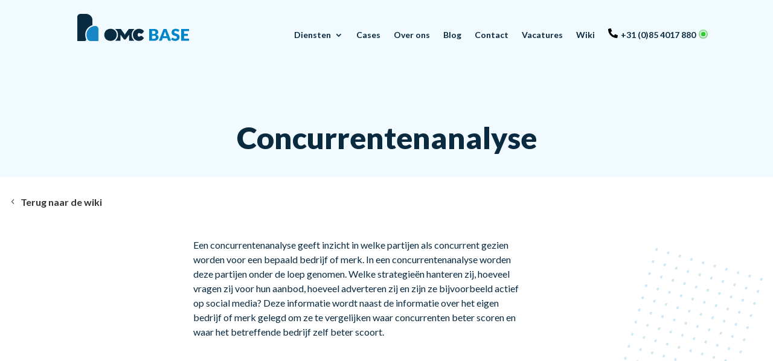

--- FILE ---
content_type: text/html; charset=UTF-8
request_url: https://www.omcbase.nl/wiki/concurrentenanalyse/
body_size: 58502
content:
<!DOCTYPE html>
<html lang="nl-NL">
<head> <script type="text/javascript">
/* <![CDATA[ */
var gform;gform||(document.addEventListener("gform_main_scripts_loaded",function(){gform.scriptsLoaded=!0}),document.addEventListener("gform/theme/scripts_loaded",function(){gform.themeScriptsLoaded=!0}),window.addEventListener("DOMContentLoaded",function(){gform.domLoaded=!0}),gform={domLoaded:!1,scriptsLoaded:!1,themeScriptsLoaded:!1,isFormEditor:()=>"function"==typeof InitializeEditor,callIfLoaded:function(o){return!(!gform.domLoaded||!gform.scriptsLoaded||!gform.themeScriptsLoaded&&!gform.isFormEditor()||(gform.isFormEditor()&&console.warn("The use of gform.initializeOnLoaded() is deprecated in the form editor context and will be removed in Gravity Forms 3.1."),o(),0))},initializeOnLoaded:function(o){gform.callIfLoaded(o)||(document.addEventListener("gform_main_scripts_loaded",()=>{gform.scriptsLoaded=!0,gform.callIfLoaded(o)}),document.addEventListener("gform/theme/scripts_loaded",()=>{gform.themeScriptsLoaded=!0,gform.callIfLoaded(o)}),window.addEventListener("DOMContentLoaded",()=>{gform.domLoaded=!0,gform.callIfLoaded(o)}))},hooks:{action:{},filter:{}},addAction:function(o,r,e,t){gform.addHook("action",o,r,e,t)},addFilter:function(o,r,e,t){gform.addHook("filter",o,r,e,t)},doAction:function(o){gform.doHook("action",o,arguments)},applyFilters:function(o){return gform.doHook("filter",o,arguments)},removeAction:function(o,r){gform.removeHook("action",o,r)},removeFilter:function(o,r,e){gform.removeHook("filter",o,r,e)},addHook:function(o,r,e,t,n){null==gform.hooks[o][r]&&(gform.hooks[o][r]=[]);var d=gform.hooks[o][r];null==n&&(n=r+"_"+d.length),gform.hooks[o][r].push({tag:n,callable:e,priority:t=null==t?10:t})},doHook:function(r,o,e){var t;if(e=Array.prototype.slice.call(e,1),null!=gform.hooks[r][o]&&((o=gform.hooks[r][o]).sort(function(o,r){return o.priority-r.priority}),o.forEach(function(o){"function"!=typeof(t=o.callable)&&(t=window[t]),"action"==r?t.apply(null,e):e[0]=t.apply(null,e)})),"filter"==r)return e[0]},removeHook:function(o,r,t,n){var e;null!=gform.hooks[o][r]&&(e=(e=gform.hooks[o][r]).filter(function(o,r,e){return!!(null!=n&&n!=o.tag||null!=t&&t!=o.priority)}),gform.hooks[o][r]=e)}});
/* ]]> */
</script>
<meta charset="UTF-8" /><script>if(navigator.userAgent.match(/MSIE|Internet Explorer/i)||navigator.userAgent.match(/Trident\/7\..*?rv:11/i)){var href=document.location.href;if(!href.match(/[?&]nowprocket/)){if(href.indexOf("?")==-1){if(href.indexOf("#")==-1){document.location.href=href+"?nowprocket=1"}else{document.location.href=href.replace("#","?nowprocket=1#")}}else{if(href.indexOf("#")==-1){document.location.href=href+"&nowprocket=1"}else{document.location.href=href.replace("#","&nowprocket=1#")}}}}</script><script>(()=>{class RocketLazyLoadScripts{constructor(){this.v="2.0.4",this.userEvents=["keydown","keyup","mousedown","mouseup","mousemove","mouseover","mouseout","touchmove","touchstart","touchend","touchcancel","wheel","click","dblclick","input"],this.attributeEvents=["onblur","onclick","oncontextmenu","ondblclick","onfocus","onmousedown","onmouseenter","onmouseleave","onmousemove","onmouseout","onmouseover","onmouseup","onmousewheel","onscroll","onsubmit"]}async t(){this.i(),this.o(),/iP(ad|hone)/.test(navigator.userAgent)&&this.h(),this.u(),this.l(this),this.m(),this.k(this),this.p(this),this._(),await Promise.all([this.R(),this.L()]),this.lastBreath=Date.now(),this.S(this),this.P(),this.D(),this.O(),this.M(),await this.C(this.delayedScripts.normal),await this.C(this.delayedScripts.defer),await this.C(this.delayedScripts.async),await this.T(),await this.F(),await this.j(),await this.A(),window.dispatchEvent(new Event("rocket-allScriptsLoaded")),this.everythingLoaded=!0,this.lastTouchEnd&&await new Promise(t=>setTimeout(t,500-Date.now()+this.lastTouchEnd)),this.I(),this.H(),this.U(),this.W()}i(){this.CSPIssue=sessionStorage.getItem("rocketCSPIssue"),document.addEventListener("securitypolicyviolation",t=>{this.CSPIssue||"script-src-elem"!==t.violatedDirective||"data"!==t.blockedURI||(this.CSPIssue=!0,sessionStorage.setItem("rocketCSPIssue",!0))},{isRocket:!0})}o(){window.addEventListener("pageshow",t=>{this.persisted=t.persisted,this.realWindowLoadedFired=!0},{isRocket:!0}),window.addEventListener("pagehide",()=>{this.onFirstUserAction=null},{isRocket:!0})}h(){let t;function e(e){t=e}window.addEventListener("touchstart",e,{isRocket:!0}),window.addEventListener("touchend",function i(o){o.changedTouches[0]&&t.changedTouches[0]&&Math.abs(o.changedTouches[0].pageX-t.changedTouches[0].pageX)<10&&Math.abs(o.changedTouches[0].pageY-t.changedTouches[0].pageY)<10&&o.timeStamp-t.timeStamp<200&&(window.removeEventListener("touchstart",e,{isRocket:!0}),window.removeEventListener("touchend",i,{isRocket:!0}),"INPUT"===o.target.tagName&&"text"===o.target.type||(o.target.dispatchEvent(new TouchEvent("touchend",{target:o.target,bubbles:!0})),o.target.dispatchEvent(new MouseEvent("mouseover",{target:o.target,bubbles:!0})),o.target.dispatchEvent(new PointerEvent("click",{target:o.target,bubbles:!0,cancelable:!0,detail:1,clientX:o.changedTouches[0].clientX,clientY:o.changedTouches[0].clientY})),event.preventDefault()))},{isRocket:!0})}q(t){this.userActionTriggered||("mousemove"!==t.type||this.firstMousemoveIgnored?"keyup"===t.type||"mouseover"===t.type||"mouseout"===t.type||(this.userActionTriggered=!0,this.onFirstUserAction&&this.onFirstUserAction()):this.firstMousemoveIgnored=!0),"click"===t.type&&t.preventDefault(),t.stopPropagation(),t.stopImmediatePropagation(),"touchstart"===this.lastEvent&&"touchend"===t.type&&(this.lastTouchEnd=Date.now()),"click"===t.type&&(this.lastTouchEnd=0),this.lastEvent=t.type,t.composedPath&&t.composedPath()[0].getRootNode()instanceof ShadowRoot&&(t.rocketTarget=t.composedPath()[0]),this.savedUserEvents.push(t)}u(){this.savedUserEvents=[],this.userEventHandler=this.q.bind(this),this.userEvents.forEach(t=>window.addEventListener(t,this.userEventHandler,{passive:!1,isRocket:!0})),document.addEventListener("visibilitychange",this.userEventHandler,{isRocket:!0})}U(){this.userEvents.forEach(t=>window.removeEventListener(t,this.userEventHandler,{passive:!1,isRocket:!0})),document.removeEventListener("visibilitychange",this.userEventHandler,{isRocket:!0}),this.savedUserEvents.forEach(t=>{(t.rocketTarget||t.target).dispatchEvent(new window[t.constructor.name](t.type,t))})}m(){const t="return false",e=Array.from(this.attributeEvents,t=>"data-rocket-"+t),i="["+this.attributeEvents.join("],[")+"]",o="[data-rocket-"+this.attributeEvents.join("],[data-rocket-")+"]",s=(e,i,o)=>{o&&o!==t&&(e.setAttribute("data-rocket-"+i,o),e["rocket"+i]=new Function("event",o),e.setAttribute(i,t))};new MutationObserver(t=>{for(const n of t)"attributes"===n.type&&(n.attributeName.startsWith("data-rocket-")||this.everythingLoaded?n.attributeName.startsWith("data-rocket-")&&this.everythingLoaded&&this.N(n.target,n.attributeName.substring(12)):s(n.target,n.attributeName,n.target.getAttribute(n.attributeName))),"childList"===n.type&&n.addedNodes.forEach(t=>{if(t.nodeType===Node.ELEMENT_NODE)if(this.everythingLoaded)for(const i of[t,...t.querySelectorAll(o)])for(const t of i.getAttributeNames())e.includes(t)&&this.N(i,t.substring(12));else for(const e of[t,...t.querySelectorAll(i)])for(const t of e.getAttributeNames())this.attributeEvents.includes(t)&&s(e,t,e.getAttribute(t))})}).observe(document,{subtree:!0,childList:!0,attributeFilter:[...this.attributeEvents,...e]})}I(){this.attributeEvents.forEach(t=>{document.querySelectorAll("[data-rocket-"+t+"]").forEach(e=>{this.N(e,t)})})}N(t,e){const i=t.getAttribute("data-rocket-"+e);i&&(t.setAttribute(e,i),t.removeAttribute("data-rocket-"+e))}k(t){Object.defineProperty(HTMLElement.prototype,"onclick",{get(){return this.rocketonclick||null},set(e){this.rocketonclick=e,this.setAttribute(t.everythingLoaded?"onclick":"data-rocket-onclick","this.rocketonclick(event)")}})}S(t){function e(e,i){let o=e[i];e[i]=null,Object.defineProperty(e,i,{get:()=>o,set(s){t.everythingLoaded?o=s:e["rocket"+i]=o=s}})}e(document,"onreadystatechange"),e(window,"onload"),e(window,"onpageshow");try{Object.defineProperty(document,"readyState",{get:()=>t.rocketReadyState,set(e){t.rocketReadyState=e},configurable:!0}),document.readyState="loading"}catch(t){console.log("WPRocket DJE readyState conflict, bypassing")}}l(t){this.originalAddEventListener=EventTarget.prototype.addEventListener,this.originalRemoveEventListener=EventTarget.prototype.removeEventListener,this.savedEventListeners=[],EventTarget.prototype.addEventListener=function(e,i,o){o&&o.isRocket||!t.B(e,this)&&!t.userEvents.includes(e)||t.B(e,this)&&!t.userActionTriggered||e.startsWith("rocket-")||t.everythingLoaded?t.originalAddEventListener.call(this,e,i,o):(t.savedEventListeners.push({target:this,remove:!1,type:e,func:i,options:o}),"mouseenter"!==e&&"mouseleave"!==e||t.originalAddEventListener.call(this,e,t.savedUserEvents.push,o))},EventTarget.prototype.removeEventListener=function(e,i,o){o&&o.isRocket||!t.B(e,this)&&!t.userEvents.includes(e)||t.B(e,this)&&!t.userActionTriggered||e.startsWith("rocket-")||t.everythingLoaded?t.originalRemoveEventListener.call(this,e,i,o):t.savedEventListeners.push({target:this,remove:!0,type:e,func:i,options:o})}}J(t,e){this.savedEventListeners=this.savedEventListeners.filter(i=>{let o=i.type,s=i.target||window;return e!==o||t!==s||(this.B(o,s)&&(i.type="rocket-"+o),this.$(i),!1)})}H(){EventTarget.prototype.addEventListener=this.originalAddEventListener,EventTarget.prototype.removeEventListener=this.originalRemoveEventListener,this.savedEventListeners.forEach(t=>this.$(t))}$(t){t.remove?this.originalRemoveEventListener.call(t.target,t.type,t.func,t.options):this.originalAddEventListener.call(t.target,t.type,t.func,t.options)}p(t){let e;function i(e){return t.everythingLoaded?e:e.split(" ").map(t=>"load"===t||t.startsWith("load.")?"rocket-jquery-load":t).join(" ")}function o(o){function s(e){const s=o.fn[e];o.fn[e]=o.fn.init.prototype[e]=function(){return this[0]===window&&t.userActionTriggered&&("string"==typeof arguments[0]||arguments[0]instanceof String?arguments[0]=i(arguments[0]):"object"==typeof arguments[0]&&Object.keys(arguments[0]).forEach(t=>{const e=arguments[0][t];delete arguments[0][t],arguments[0][i(t)]=e})),s.apply(this,arguments),this}}if(o&&o.fn&&!t.allJQueries.includes(o)){const e={DOMContentLoaded:[],"rocket-DOMContentLoaded":[]};for(const t in e)document.addEventListener(t,()=>{e[t].forEach(t=>t())},{isRocket:!0});o.fn.ready=o.fn.init.prototype.ready=function(i){function s(){parseInt(o.fn.jquery)>2?setTimeout(()=>i.bind(document)(o)):i.bind(document)(o)}return"function"==typeof i&&(t.realDomReadyFired?!t.userActionTriggered||t.fauxDomReadyFired?s():e["rocket-DOMContentLoaded"].push(s):e.DOMContentLoaded.push(s)),o([])},s("on"),s("one"),s("off"),t.allJQueries.push(o)}e=o}t.allJQueries=[],o(window.jQuery),Object.defineProperty(window,"jQuery",{get:()=>e,set(t){o(t)}})}P(){const t=new Map;document.write=document.writeln=function(e){const i=document.currentScript,o=document.createRange(),s=i.parentElement;let n=t.get(i);void 0===n&&(n=i.nextSibling,t.set(i,n));const c=document.createDocumentFragment();o.setStart(c,0),c.appendChild(o.createContextualFragment(e)),s.insertBefore(c,n)}}async R(){return new Promise(t=>{this.userActionTriggered?t():this.onFirstUserAction=t})}async L(){return new Promise(t=>{document.addEventListener("DOMContentLoaded",()=>{this.realDomReadyFired=!0,t()},{isRocket:!0})})}async j(){return this.realWindowLoadedFired?Promise.resolve():new Promise(t=>{window.addEventListener("load",t,{isRocket:!0})})}M(){this.pendingScripts=[];this.scriptsMutationObserver=new MutationObserver(t=>{for(const e of t)e.addedNodes.forEach(t=>{"SCRIPT"!==t.tagName||t.noModule||t.isWPRocket||this.pendingScripts.push({script:t,promise:new Promise(e=>{const i=()=>{const i=this.pendingScripts.findIndex(e=>e.script===t);i>=0&&this.pendingScripts.splice(i,1),e()};t.addEventListener("load",i,{isRocket:!0}),t.addEventListener("error",i,{isRocket:!0}),setTimeout(i,1e3)})})})}),this.scriptsMutationObserver.observe(document,{childList:!0,subtree:!0})}async F(){await this.X(),this.pendingScripts.length?(await this.pendingScripts[0].promise,await this.F()):this.scriptsMutationObserver.disconnect()}D(){this.delayedScripts={normal:[],async:[],defer:[]},document.querySelectorAll("script[type$=rocketlazyloadscript]").forEach(t=>{t.hasAttribute("data-rocket-src")?t.hasAttribute("async")&&!1!==t.async?this.delayedScripts.async.push(t):t.hasAttribute("defer")&&!1!==t.defer||"module"===t.getAttribute("data-rocket-type")?this.delayedScripts.defer.push(t):this.delayedScripts.normal.push(t):this.delayedScripts.normal.push(t)})}async _(){await this.L();let t=[];document.querySelectorAll("script[type$=rocketlazyloadscript][data-rocket-src]").forEach(e=>{let i=e.getAttribute("data-rocket-src");if(i&&!i.startsWith("data:")){i.startsWith("//")&&(i=location.protocol+i);try{const o=new URL(i).origin;o!==location.origin&&t.push({src:o,crossOrigin:e.crossOrigin||"module"===e.getAttribute("data-rocket-type")})}catch(t){}}}),t=[...new Map(t.map(t=>[JSON.stringify(t),t])).values()],this.Y(t,"preconnect")}async G(t){if(await this.K(),!0!==t.noModule||!("noModule"in HTMLScriptElement.prototype))return new Promise(e=>{let i;function o(){(i||t).setAttribute("data-rocket-status","executed"),e()}try{if(navigator.userAgent.includes("Firefox/")||""===navigator.vendor||this.CSPIssue)i=document.createElement("script"),[...t.attributes].forEach(t=>{let e=t.nodeName;"type"!==e&&("data-rocket-type"===e&&(e="type"),"data-rocket-src"===e&&(e="src"),i.setAttribute(e,t.nodeValue))}),t.text&&(i.text=t.text),t.nonce&&(i.nonce=t.nonce),i.hasAttribute("src")?(i.addEventListener("load",o,{isRocket:!0}),i.addEventListener("error",()=>{i.setAttribute("data-rocket-status","failed-network"),e()},{isRocket:!0}),setTimeout(()=>{i.isConnected||e()},1)):(i.text=t.text,o()),i.isWPRocket=!0,t.parentNode.replaceChild(i,t);else{const i=t.getAttribute("data-rocket-type"),s=t.getAttribute("data-rocket-src");i?(t.type=i,t.removeAttribute("data-rocket-type")):t.removeAttribute("type"),t.addEventListener("load",o,{isRocket:!0}),t.addEventListener("error",i=>{this.CSPIssue&&i.target.src.startsWith("data:")?(console.log("WPRocket: CSP fallback activated"),t.removeAttribute("src"),this.G(t).then(e)):(t.setAttribute("data-rocket-status","failed-network"),e())},{isRocket:!0}),s?(t.fetchPriority="high",t.removeAttribute("data-rocket-src"),t.src=s):t.src="data:text/javascript;base64,"+window.btoa(unescape(encodeURIComponent(t.text)))}}catch(i){t.setAttribute("data-rocket-status","failed-transform"),e()}});t.setAttribute("data-rocket-status","skipped")}async C(t){const e=t.shift();return e?(e.isConnected&&await this.G(e),this.C(t)):Promise.resolve()}O(){this.Y([...this.delayedScripts.normal,...this.delayedScripts.defer,...this.delayedScripts.async],"preload")}Y(t,e){this.trash=this.trash||[];let i=!0;var o=document.createDocumentFragment();t.forEach(t=>{const s=t.getAttribute&&t.getAttribute("data-rocket-src")||t.src;if(s&&!s.startsWith("data:")){const n=document.createElement("link");n.href=s,n.rel=e,"preconnect"!==e&&(n.as="script",n.fetchPriority=i?"high":"low"),t.getAttribute&&"module"===t.getAttribute("data-rocket-type")&&(n.crossOrigin=!0),t.crossOrigin&&(n.crossOrigin=t.crossOrigin),t.integrity&&(n.integrity=t.integrity),t.nonce&&(n.nonce=t.nonce),o.appendChild(n),this.trash.push(n),i=!1}}),document.head.appendChild(o)}W(){this.trash.forEach(t=>t.remove())}async T(){try{document.readyState="interactive"}catch(t){}this.fauxDomReadyFired=!0;try{await this.K(),this.J(document,"readystatechange"),document.dispatchEvent(new Event("rocket-readystatechange")),await this.K(),document.rocketonreadystatechange&&document.rocketonreadystatechange(),await this.K(),this.J(document,"DOMContentLoaded"),document.dispatchEvent(new Event("rocket-DOMContentLoaded")),await this.K(),this.J(window,"DOMContentLoaded"),window.dispatchEvent(new Event("rocket-DOMContentLoaded"))}catch(t){console.error(t)}}async A(){try{document.readyState="complete"}catch(t){}try{await this.K(),this.J(document,"readystatechange"),document.dispatchEvent(new Event("rocket-readystatechange")),await this.K(),document.rocketonreadystatechange&&document.rocketonreadystatechange(),await this.K(),this.J(window,"load"),window.dispatchEvent(new Event("rocket-load")),await this.K(),window.rocketonload&&window.rocketonload(),await this.K(),this.allJQueries.forEach(t=>t(window).trigger("rocket-jquery-load")),await this.K(),this.J(window,"pageshow");const t=new Event("rocket-pageshow");t.persisted=this.persisted,window.dispatchEvent(t),await this.K(),window.rocketonpageshow&&window.rocketonpageshow({persisted:this.persisted})}catch(t){console.error(t)}}async K(){Date.now()-this.lastBreath>45&&(await this.X(),this.lastBreath=Date.now())}async X(){return document.hidden?new Promise(t=>setTimeout(t)):new Promise(t=>requestAnimationFrame(t))}B(t,e){return e===document&&"readystatechange"===t||(e===document&&"DOMContentLoaded"===t||(e===window&&"DOMContentLoaded"===t||(e===window&&"load"===t||e===window&&"pageshow"===t)))}static run(){(new RocketLazyLoadScripts).t()}}RocketLazyLoadScripts.run()})();</script>
	
<meta http-equiv="X-UA-Compatible" content="IE=edge">
	<link rel="pingback" href="https://www.omcbase.nl/xmlrpc.php" />

	<script type="rocketlazyloadscript" data-rocket-type="text/javascript">
		document.documentElement.className = 'js';
	</script>
	
	<link rel="preconnect" href="https://fonts.gstatic.com" crossorigin /><style id="et-builder-googlefonts-cached-inline">/* Original: https://fonts.googleapis.com/css?family=Lato:100,100italic,300,300italic,regular,italic,700,700italic,900,900italic&#038;subset=latin,latin-ext&#038;display=swap *//* User Agent: Mozilla/5.0 (Unknown; Linux x86_64) AppleWebKit/538.1 (KHTML, like Gecko) Safari/538.1 Daum/4.1 */@font-face {font-family: 'Lato';font-style: italic;font-weight: 100;font-display: swap;src: url(https://fonts.gstatic.com/s/lato/v25/S6u-w4BMUTPHjxsIPx-mPCc.ttf) format('truetype');}@font-face {font-family: 'Lato';font-style: italic;font-weight: 300;font-display: swap;src: url(https://fonts.gstatic.com/s/lato/v25/S6u_w4BMUTPHjxsI9w2_FQfo.ttf) format('truetype');}@font-face {font-family: 'Lato';font-style: italic;font-weight: 400;font-display: swap;src: url(https://fonts.gstatic.com/s/lato/v25/S6u8w4BMUTPHjxsAUi-v.ttf) format('truetype');}@font-face {font-family: 'Lato';font-style: italic;font-weight: 700;font-display: swap;src: url(https://fonts.gstatic.com/s/lato/v25/S6u_w4BMUTPHjxsI5wq_FQfo.ttf) format('truetype');}@font-face {font-family: 'Lato';font-style: italic;font-weight: 900;font-display: swap;src: url(https://fonts.gstatic.com/s/lato/v25/S6u_w4BMUTPHjxsI3wi_FQfo.ttf) format('truetype');}@font-face {font-family: 'Lato';font-style: normal;font-weight: 100;font-display: swap;src: url(https://fonts.gstatic.com/s/lato/v25/S6u8w4BMUTPHh30AUi-v.ttf) format('truetype');}@font-face {font-family: 'Lato';font-style: normal;font-weight: 300;font-display: swap;src: url(https://fonts.gstatic.com/s/lato/v25/S6u9w4BMUTPHh7USSwaPHA.ttf) format('truetype');}@font-face {font-family: 'Lato';font-style: normal;font-weight: 400;font-display: swap;src: url(https://fonts.gstatic.com/s/lato/v25/S6uyw4BMUTPHjxAwWw.ttf) format('truetype');}@font-face {font-family: 'Lato';font-style: normal;font-weight: 700;font-display: swap;src: url(https://fonts.gstatic.com/s/lato/v25/S6u9w4BMUTPHh6UVSwaPHA.ttf) format('truetype');}@font-face {font-family: 'Lato';font-style: normal;font-weight: 900;font-display: swap;src: url(https://fonts.gstatic.com/s/lato/v25/S6u9w4BMUTPHh50XSwaPHA.ttf) format('truetype');}/* User Agent: Mozilla/5.0 (Windows NT 6.1; WOW64; rv:27.0) Gecko/20100101 Firefox/27.0 */@font-face {font-family: 'Lato';font-style: italic;font-weight: 100;font-display: swap;src: url(https://fonts.gstatic.com/l/font?kit=S6u-w4BMUTPHjxsIPx-mPCQ&skey=3404b88e33a27f67&v=v25) format('woff');}@font-face {font-family: 'Lato';font-style: italic;font-weight: 300;font-display: swap;src: url(https://fonts.gstatic.com/l/font?kit=S6u_w4BMUTPHjxsI9w2_FQfr&skey=8107d606b7e3d38e&v=v25) format('woff');}@font-face {font-family: 'Lato';font-style: italic;font-weight: 400;font-display: swap;src: url(https://fonts.gstatic.com/l/font?kit=S6u8w4BMUTPHjxsAUi-s&skey=51512958f8cff7a8&v=v25) format('woff');}@font-face {font-family: 'Lato';font-style: italic;font-weight: 700;font-display: swap;src: url(https://fonts.gstatic.com/l/font?kit=S6u_w4BMUTPHjxsI5wq_FQfr&skey=5334e9c0b67702e2&v=v25) format('woff');}@font-face {font-family: 'Lato';font-style: italic;font-weight: 900;font-display: swap;src: url(https://fonts.gstatic.com/l/font?kit=S6u_w4BMUTPHjxsI3wi_FQfr&skey=4066143815f8bfc2&v=v25) format('woff');}@font-face {font-family: 'Lato';font-style: normal;font-weight: 100;font-display: swap;src: url(https://fonts.gstatic.com/l/font?kit=S6u8w4BMUTPHh30AUi-s&skey=cfa1ba7b04a1ba34&v=v25) format('woff');}@font-face {font-family: 'Lato';font-style: normal;font-weight: 300;font-display: swap;src: url(https://fonts.gstatic.com/l/font?kit=S6u9w4BMUTPHh7USSwaPHw&skey=91f32e07d083dd3a&v=v25) format('woff');}@font-face {font-family: 'Lato';font-style: normal;font-weight: 400;font-display: swap;src: url(https://fonts.gstatic.com/l/font?kit=S6uyw4BMUTPHjxAwWA&skey=2d58b92a99e1c086&v=v25) format('woff');}@font-face {font-family: 'Lato';font-style: normal;font-weight: 700;font-display: swap;src: url(https://fonts.gstatic.com/l/font?kit=S6u9w4BMUTPHh6UVSwaPHw&skey=3480a19627739c0d&v=v25) format('woff');}@font-face {font-family: 'Lato';font-style: normal;font-weight: 900;font-display: swap;src: url(https://fonts.gstatic.com/l/font?kit=S6u9w4BMUTPHh50XSwaPHw&skey=d01acf708cb3b73b&v=v25) format('woff');}/* User Agent: Mozilla/5.0 (Windows NT 6.3; rv:39.0) Gecko/20100101 Firefox/39.0 */@font-face {font-family: 'Lato';font-style: italic;font-weight: 100;font-display: swap;src: url(https://fonts.gstatic.com/s/lato/v25/S6u-w4BMUTPHjxsIPx-mPCI.woff2) format('woff2');}@font-face {font-family: 'Lato';font-style: italic;font-weight: 300;font-display: swap;src: url(https://fonts.gstatic.com/s/lato/v25/S6u_w4BMUTPHjxsI9w2_FQft.woff2) format('woff2');}@font-face {font-family: 'Lato';font-style: italic;font-weight: 400;font-display: swap;src: url(https://fonts.gstatic.com/s/lato/v25/S6u8w4BMUTPHjxsAUi-q.woff2) format('woff2');}@font-face {font-family: 'Lato';font-style: italic;font-weight: 700;font-display: swap;src: url(https://fonts.gstatic.com/s/lato/v25/S6u_w4BMUTPHjxsI5wq_FQft.woff2) format('woff2');}@font-face {font-family: 'Lato';font-style: italic;font-weight: 900;font-display: swap;src: url(https://fonts.gstatic.com/s/lato/v25/S6u_w4BMUTPHjxsI3wi_FQft.woff2) format('woff2');}@font-face {font-family: 'Lato';font-style: normal;font-weight: 100;font-display: swap;src: url(https://fonts.gstatic.com/s/lato/v25/S6u8w4BMUTPHh30AUi-q.woff2) format('woff2');}@font-face {font-family: 'Lato';font-style: normal;font-weight: 300;font-display: swap;src: url(https://fonts.gstatic.com/s/lato/v25/S6u9w4BMUTPHh7USSwaPGQ.woff2) format('woff2');}@font-face {font-family: 'Lato';font-style: normal;font-weight: 400;font-display: swap;src: url(https://fonts.gstatic.com/s/lato/v25/S6uyw4BMUTPHjxAwXg.woff2) format('woff2');}@font-face {font-family: 'Lato';font-style: normal;font-weight: 700;font-display: swap;src: url(https://fonts.gstatic.com/s/lato/v25/S6u9w4BMUTPHh6UVSwaPGQ.woff2) format('woff2');}@font-face {font-family: 'Lato';font-style: normal;font-weight: 900;font-display: swap;src: url(https://fonts.gstatic.com/s/lato/v25/S6u9w4BMUTPHh50XSwaPGQ.woff2) format('woff2');}</style><meta name='robots' content='index, follow, max-image-preview:large, max-snippet:-1, max-video-preview:-1' />

	<!-- This site is optimized with the Yoast SEO plugin v26.6 - https://yoast.com/wordpress/plugins/seo/ -->
	<title>Concurrentenanalyse - OMCBase</title>
<link data-rocket-preload as="style" href="https://fonts.googleapis.com/css2?family=Lato:wght@300;400;700;900&#038;display=swap" rel="preload">
<link href="https://fonts.googleapis.com/css2?family=Lato:wght@300;400;700;900&#038;display=swap" media="print" onload="this.media=&#039;all&#039;" rel="stylesheet">
<noscript data-wpr-hosted-gf-parameters=""><link rel="stylesheet" href="https://fonts.googleapis.com/css2?family=Lato:wght@300;400;700;900&#038;display=swap"></noscript>
	<link rel="canonical" href="https://www.omcbase.nl/wiki/concurrentenanalyse/" />
	<meta property="og:locale" content="nl_NL" />
	<meta property="og:type" content="article" />
	<meta property="og:title" content="Concurrentenanalyse - OMCBase" />
	<meta property="og:description" content="Een concurrentenanalyse geeft inzicht in welke partijen als concurrent gezien worden voor een bepaald bedrijf of merk. In een concurrentenanalyse worden deze partijen onder de loep genomen. Welke strategieën hanteren zij, hoeveel vragen zij voor hun aanbod, hoeveel adverteren zij en zijn ze bijvoorbeeld actief op social media? Deze informatie wordt naast de informatie over het eigen bedrijf of merk gelegd om ze te vergelijken waar concurrenten beter scoren en waar het betreffende bedrijf zelf beter scoort." />
	<meta property="og:site_name" content="OMCBase" />
	<meta property="article:publisher" content="https://www.facebook.com/omcbase" />
	<meta name="twitter:card" content="summary_large_image" />
	<script type="application/ld+json" class="yoast-schema-graph">{"@context":"https://schema.org","@graph":[{"@type":"WebPage","@id":"https://www.omcbase.nl/wiki/concurrentenanalyse/","url":"https://www.omcbase.nl/wiki/concurrentenanalyse/","name":"Concurrentenanalyse - OMCBase","isPartOf":{"@id":"https://www.omcbase.nl/#website"},"datePublished":"2021-04-06T09:31:43+00:00","breadcrumb":{"@id":"https://www.omcbase.nl/wiki/concurrentenanalyse/#breadcrumb"},"inLanguage":"nl-NL","potentialAction":[{"@type":"ReadAction","target":["https://www.omcbase.nl/wiki/concurrentenanalyse/"]}]},{"@type":"BreadcrumbList","@id":"https://www.omcbase.nl/wiki/concurrentenanalyse/#breadcrumb","itemListElement":[{"@type":"ListItem","position":1,"name":"Home","item":"https://www.omcbase.nl/"},{"@type":"ListItem","position":2,"name":"Concurrentenanalyse"}]},{"@type":"WebSite","@id":"https://www.omcbase.nl/#website","url":"https://www.omcbase.nl/","name":"OMCBase","description":"Jouw online fundament","publisher":{"@id":"https://www.omcbase.nl/#organization"},"potentialAction":[{"@type":"SearchAction","target":{"@type":"EntryPoint","urlTemplate":"https://www.omcbase.nl/?s={search_term_string}"},"query-input":{"@type":"PropertyValueSpecification","valueRequired":true,"valueName":"search_term_string"}}],"inLanguage":"nl-NL"},{"@type":"Organization","@id":"https://www.omcbase.nl/#organization","name":"OMCBase","url":"https://www.omcbase.nl/","logo":{"@type":"ImageObject","inLanguage":"nl-NL","@id":"https://www.omcbase.nl/#/schema/logo/image/","url":"https://www.omcbase.nl/wp-content/uploads/2018/06/logo_omcbase_s_compressed.png","contentUrl":"https://www.omcbase.nl/wp-content/uploads/2018/06/logo_omcbase_s_compressed.png","width":196,"height":90,"caption":"OMCBase"},"image":{"@id":"https://www.omcbase.nl/#/schema/logo/image/"},"sameAs":["https://www.facebook.com/omcbase","https://www.instagram.com/omcbase/","https://nl.linkedin.com/company/omcbase","https://www.youtube.com/channel/UC6zTEd3mqevpHiPOPeI8pcw"]}]}</script>
	<!-- / Yoast SEO plugin. -->


<link href='https://fonts.gstatic.com' crossorigin rel='preconnect' />
<link rel="alternate" type="application/rss+xml" title="OMCBase &raquo; feed" href="https://www.omcbase.nl/feed/" />
<link rel="alternate" type="application/rss+xml" title="OMCBase &raquo; reacties feed" href="https://www.omcbase.nl/comments/feed/" />
<link rel="alternate" type="application/rss+xml" title="OMCBase &raquo; Concurrentenanalyse reacties feed" href="https://www.omcbase.nl/wiki/concurrentenanalyse/feed/" />
<link rel="alternate" title="oEmbed (JSON)" type="application/json+oembed" href="https://www.omcbase.nl/wp-json/oembed/1.0/embed?url=https%3A%2F%2Fwww.omcbase.nl%2Fwiki%2Fconcurrentenanalyse%2F" />
<link rel="alternate" title="oEmbed (XML)" type="text/xml+oembed" href="https://www.omcbase.nl/wp-json/oembed/1.0/embed?url=https%3A%2F%2Fwww.omcbase.nl%2Fwiki%2Fconcurrentenanalyse%2F&#038;format=xml" />
<meta content="OMCbase child v.4.9.3.1617811847" name="generator"/><style id='wp-block-library-inline-css' type='text/css'>
:root{--wp-block-synced-color:#7a00df;--wp-block-synced-color--rgb:122,0,223;--wp-bound-block-color:var(--wp-block-synced-color);--wp-editor-canvas-background:#ddd;--wp-admin-theme-color:#007cba;--wp-admin-theme-color--rgb:0,124,186;--wp-admin-theme-color-darker-10:#006ba1;--wp-admin-theme-color-darker-10--rgb:0,107,160.5;--wp-admin-theme-color-darker-20:#005a87;--wp-admin-theme-color-darker-20--rgb:0,90,135;--wp-admin-border-width-focus:2px}@media (min-resolution:192dpi){:root{--wp-admin-border-width-focus:1.5px}}.wp-element-button{cursor:pointer}:root .has-very-light-gray-background-color{background-color:#eee}:root .has-very-dark-gray-background-color{background-color:#313131}:root .has-very-light-gray-color{color:#eee}:root .has-very-dark-gray-color{color:#313131}:root .has-vivid-green-cyan-to-vivid-cyan-blue-gradient-background{background:linear-gradient(135deg,#00d084,#0693e3)}:root .has-purple-crush-gradient-background{background:linear-gradient(135deg,#34e2e4,#4721fb 50%,#ab1dfe)}:root .has-hazy-dawn-gradient-background{background:linear-gradient(135deg,#faaca8,#dad0ec)}:root .has-subdued-olive-gradient-background{background:linear-gradient(135deg,#fafae1,#67a671)}:root .has-atomic-cream-gradient-background{background:linear-gradient(135deg,#fdd79a,#004a59)}:root .has-nightshade-gradient-background{background:linear-gradient(135deg,#330968,#31cdcf)}:root .has-midnight-gradient-background{background:linear-gradient(135deg,#020381,#2874fc)}:root{--wp--preset--font-size--normal:16px;--wp--preset--font-size--huge:42px}.has-regular-font-size{font-size:1em}.has-larger-font-size{font-size:2.625em}.has-normal-font-size{font-size:var(--wp--preset--font-size--normal)}.has-huge-font-size{font-size:var(--wp--preset--font-size--huge)}.has-text-align-center{text-align:center}.has-text-align-left{text-align:left}.has-text-align-right{text-align:right}.has-fit-text{white-space:nowrap!important}#end-resizable-editor-section{display:none}.aligncenter{clear:both}.items-justified-left{justify-content:flex-start}.items-justified-center{justify-content:center}.items-justified-right{justify-content:flex-end}.items-justified-space-between{justify-content:space-between}.screen-reader-text{border:0;clip-path:inset(50%);height:1px;margin:-1px;overflow:hidden;padding:0;position:absolute;width:1px;word-wrap:normal!important}.screen-reader-text:focus{background-color:#ddd;clip-path:none;color:#444;display:block;font-size:1em;height:auto;left:5px;line-height:normal;padding:15px 23px 14px;text-decoration:none;top:5px;width:auto;z-index:100000}html :where(.has-border-color){border-style:solid}html :where([style*=border-top-color]){border-top-style:solid}html :where([style*=border-right-color]){border-right-style:solid}html :where([style*=border-bottom-color]){border-bottom-style:solid}html :where([style*=border-left-color]){border-left-style:solid}html :where([style*=border-width]){border-style:solid}html :where([style*=border-top-width]){border-top-style:solid}html :where([style*=border-right-width]){border-right-style:solid}html :where([style*=border-bottom-width]){border-bottom-style:solid}html :where([style*=border-left-width]){border-left-style:solid}html :where(img[class*=wp-image-]){height:auto;max-width:100%}:where(figure){margin:0 0 1em}html :where(.is-position-sticky){--wp-admin--admin-bar--position-offset:var(--wp-admin--admin-bar--height,0px)}@media screen and (max-width:600px){html :where(.is-position-sticky){--wp-admin--admin-bar--position-offset:0px}}

/*# sourceURL=wp-block-library-inline-css */
</style><style id='global-styles-inline-css' type='text/css'>
:root{--wp--preset--aspect-ratio--square: 1;--wp--preset--aspect-ratio--4-3: 4/3;--wp--preset--aspect-ratio--3-4: 3/4;--wp--preset--aspect-ratio--3-2: 3/2;--wp--preset--aspect-ratio--2-3: 2/3;--wp--preset--aspect-ratio--16-9: 16/9;--wp--preset--aspect-ratio--9-16: 9/16;--wp--preset--color--black: #000000;--wp--preset--color--cyan-bluish-gray: #abb8c3;--wp--preset--color--white: #ffffff;--wp--preset--color--pale-pink: #f78da7;--wp--preset--color--vivid-red: #cf2e2e;--wp--preset--color--luminous-vivid-orange: #ff6900;--wp--preset--color--luminous-vivid-amber: #fcb900;--wp--preset--color--light-green-cyan: #7bdcb5;--wp--preset--color--vivid-green-cyan: #00d084;--wp--preset--color--pale-cyan-blue: #8ed1fc;--wp--preset--color--vivid-cyan-blue: #0693e3;--wp--preset--color--vivid-purple: #9b51e0;--wp--preset--gradient--vivid-cyan-blue-to-vivid-purple: linear-gradient(135deg,rgb(6,147,227) 0%,rgb(155,81,224) 100%);--wp--preset--gradient--light-green-cyan-to-vivid-green-cyan: linear-gradient(135deg,rgb(122,220,180) 0%,rgb(0,208,130) 100%);--wp--preset--gradient--luminous-vivid-amber-to-luminous-vivid-orange: linear-gradient(135deg,rgb(252,185,0) 0%,rgb(255,105,0) 100%);--wp--preset--gradient--luminous-vivid-orange-to-vivid-red: linear-gradient(135deg,rgb(255,105,0) 0%,rgb(207,46,46) 100%);--wp--preset--gradient--very-light-gray-to-cyan-bluish-gray: linear-gradient(135deg,rgb(238,238,238) 0%,rgb(169,184,195) 100%);--wp--preset--gradient--cool-to-warm-spectrum: linear-gradient(135deg,rgb(74,234,220) 0%,rgb(151,120,209) 20%,rgb(207,42,186) 40%,rgb(238,44,130) 60%,rgb(251,105,98) 80%,rgb(254,248,76) 100%);--wp--preset--gradient--blush-light-purple: linear-gradient(135deg,rgb(255,206,236) 0%,rgb(152,150,240) 100%);--wp--preset--gradient--blush-bordeaux: linear-gradient(135deg,rgb(254,205,165) 0%,rgb(254,45,45) 50%,rgb(107,0,62) 100%);--wp--preset--gradient--luminous-dusk: linear-gradient(135deg,rgb(255,203,112) 0%,rgb(199,81,192) 50%,rgb(65,88,208) 100%);--wp--preset--gradient--pale-ocean: linear-gradient(135deg,rgb(255,245,203) 0%,rgb(182,227,212) 50%,rgb(51,167,181) 100%);--wp--preset--gradient--electric-grass: linear-gradient(135deg,rgb(202,248,128) 0%,rgb(113,206,126) 100%);--wp--preset--gradient--midnight: linear-gradient(135deg,rgb(2,3,129) 0%,rgb(40,116,252) 100%);--wp--preset--font-size--small: 13px;--wp--preset--font-size--medium: 20px;--wp--preset--font-size--large: 36px;--wp--preset--font-size--x-large: 42px;--wp--preset--spacing--20: 0.44rem;--wp--preset--spacing--30: 0.67rem;--wp--preset--spacing--40: 1rem;--wp--preset--spacing--50: 1.5rem;--wp--preset--spacing--60: 2.25rem;--wp--preset--spacing--70: 3.38rem;--wp--preset--spacing--80: 5.06rem;--wp--preset--shadow--natural: 6px 6px 9px rgba(0, 0, 0, 0.2);--wp--preset--shadow--deep: 12px 12px 50px rgba(0, 0, 0, 0.4);--wp--preset--shadow--sharp: 6px 6px 0px rgba(0, 0, 0, 0.2);--wp--preset--shadow--outlined: 6px 6px 0px -3px rgb(255, 255, 255), 6px 6px rgb(0, 0, 0);--wp--preset--shadow--crisp: 6px 6px 0px rgb(0, 0, 0);}:root { --wp--style--global--content-size: 823px;--wp--style--global--wide-size: 1080px; }:where(body) { margin: 0; }.wp-site-blocks > .alignleft { float: left; margin-right: 2em; }.wp-site-blocks > .alignright { float: right; margin-left: 2em; }.wp-site-blocks > .aligncenter { justify-content: center; margin-left: auto; margin-right: auto; }:where(.is-layout-flex){gap: 0.5em;}:where(.is-layout-grid){gap: 0.5em;}.is-layout-flow > .alignleft{float: left;margin-inline-start: 0;margin-inline-end: 2em;}.is-layout-flow > .alignright{float: right;margin-inline-start: 2em;margin-inline-end: 0;}.is-layout-flow > .aligncenter{margin-left: auto !important;margin-right: auto !important;}.is-layout-constrained > .alignleft{float: left;margin-inline-start: 0;margin-inline-end: 2em;}.is-layout-constrained > .alignright{float: right;margin-inline-start: 2em;margin-inline-end: 0;}.is-layout-constrained > .aligncenter{margin-left: auto !important;margin-right: auto !important;}.is-layout-constrained > :where(:not(.alignleft):not(.alignright):not(.alignfull)){max-width: var(--wp--style--global--content-size);margin-left: auto !important;margin-right: auto !important;}.is-layout-constrained > .alignwide{max-width: var(--wp--style--global--wide-size);}body .is-layout-flex{display: flex;}.is-layout-flex{flex-wrap: wrap;align-items: center;}.is-layout-flex > :is(*, div){margin: 0;}body .is-layout-grid{display: grid;}.is-layout-grid > :is(*, div){margin: 0;}body{padding-top: 0px;padding-right: 0px;padding-bottom: 0px;padding-left: 0px;}:root :where(.wp-element-button, .wp-block-button__link){background-color: #32373c;border-width: 0;color: #fff;font-family: inherit;font-size: inherit;font-style: inherit;font-weight: inherit;letter-spacing: inherit;line-height: inherit;padding-top: calc(0.667em + 2px);padding-right: calc(1.333em + 2px);padding-bottom: calc(0.667em + 2px);padding-left: calc(1.333em + 2px);text-decoration: none;text-transform: inherit;}.has-black-color{color: var(--wp--preset--color--black) !important;}.has-cyan-bluish-gray-color{color: var(--wp--preset--color--cyan-bluish-gray) !important;}.has-white-color{color: var(--wp--preset--color--white) !important;}.has-pale-pink-color{color: var(--wp--preset--color--pale-pink) !important;}.has-vivid-red-color{color: var(--wp--preset--color--vivid-red) !important;}.has-luminous-vivid-orange-color{color: var(--wp--preset--color--luminous-vivid-orange) !important;}.has-luminous-vivid-amber-color{color: var(--wp--preset--color--luminous-vivid-amber) !important;}.has-light-green-cyan-color{color: var(--wp--preset--color--light-green-cyan) !important;}.has-vivid-green-cyan-color{color: var(--wp--preset--color--vivid-green-cyan) !important;}.has-pale-cyan-blue-color{color: var(--wp--preset--color--pale-cyan-blue) !important;}.has-vivid-cyan-blue-color{color: var(--wp--preset--color--vivid-cyan-blue) !important;}.has-vivid-purple-color{color: var(--wp--preset--color--vivid-purple) !important;}.has-black-background-color{background-color: var(--wp--preset--color--black) !important;}.has-cyan-bluish-gray-background-color{background-color: var(--wp--preset--color--cyan-bluish-gray) !important;}.has-white-background-color{background-color: var(--wp--preset--color--white) !important;}.has-pale-pink-background-color{background-color: var(--wp--preset--color--pale-pink) !important;}.has-vivid-red-background-color{background-color: var(--wp--preset--color--vivid-red) !important;}.has-luminous-vivid-orange-background-color{background-color: var(--wp--preset--color--luminous-vivid-orange) !important;}.has-luminous-vivid-amber-background-color{background-color: var(--wp--preset--color--luminous-vivid-amber) !important;}.has-light-green-cyan-background-color{background-color: var(--wp--preset--color--light-green-cyan) !important;}.has-vivid-green-cyan-background-color{background-color: var(--wp--preset--color--vivid-green-cyan) !important;}.has-pale-cyan-blue-background-color{background-color: var(--wp--preset--color--pale-cyan-blue) !important;}.has-vivid-cyan-blue-background-color{background-color: var(--wp--preset--color--vivid-cyan-blue) !important;}.has-vivid-purple-background-color{background-color: var(--wp--preset--color--vivid-purple) !important;}.has-black-border-color{border-color: var(--wp--preset--color--black) !important;}.has-cyan-bluish-gray-border-color{border-color: var(--wp--preset--color--cyan-bluish-gray) !important;}.has-white-border-color{border-color: var(--wp--preset--color--white) !important;}.has-pale-pink-border-color{border-color: var(--wp--preset--color--pale-pink) !important;}.has-vivid-red-border-color{border-color: var(--wp--preset--color--vivid-red) !important;}.has-luminous-vivid-orange-border-color{border-color: var(--wp--preset--color--luminous-vivid-orange) !important;}.has-luminous-vivid-amber-border-color{border-color: var(--wp--preset--color--luminous-vivid-amber) !important;}.has-light-green-cyan-border-color{border-color: var(--wp--preset--color--light-green-cyan) !important;}.has-vivid-green-cyan-border-color{border-color: var(--wp--preset--color--vivid-green-cyan) !important;}.has-pale-cyan-blue-border-color{border-color: var(--wp--preset--color--pale-cyan-blue) !important;}.has-vivid-cyan-blue-border-color{border-color: var(--wp--preset--color--vivid-cyan-blue) !important;}.has-vivid-purple-border-color{border-color: var(--wp--preset--color--vivid-purple) !important;}.has-vivid-cyan-blue-to-vivid-purple-gradient-background{background: var(--wp--preset--gradient--vivid-cyan-blue-to-vivid-purple) !important;}.has-light-green-cyan-to-vivid-green-cyan-gradient-background{background: var(--wp--preset--gradient--light-green-cyan-to-vivid-green-cyan) !important;}.has-luminous-vivid-amber-to-luminous-vivid-orange-gradient-background{background: var(--wp--preset--gradient--luminous-vivid-amber-to-luminous-vivid-orange) !important;}.has-luminous-vivid-orange-to-vivid-red-gradient-background{background: var(--wp--preset--gradient--luminous-vivid-orange-to-vivid-red) !important;}.has-very-light-gray-to-cyan-bluish-gray-gradient-background{background: var(--wp--preset--gradient--very-light-gray-to-cyan-bluish-gray) !important;}.has-cool-to-warm-spectrum-gradient-background{background: var(--wp--preset--gradient--cool-to-warm-spectrum) !important;}.has-blush-light-purple-gradient-background{background: var(--wp--preset--gradient--blush-light-purple) !important;}.has-blush-bordeaux-gradient-background{background: var(--wp--preset--gradient--blush-bordeaux) !important;}.has-luminous-dusk-gradient-background{background: var(--wp--preset--gradient--luminous-dusk) !important;}.has-pale-ocean-gradient-background{background: var(--wp--preset--gradient--pale-ocean) !important;}.has-electric-grass-gradient-background{background: var(--wp--preset--gradient--electric-grass) !important;}.has-midnight-gradient-background{background: var(--wp--preset--gradient--midnight) !important;}.has-small-font-size{font-size: var(--wp--preset--font-size--small) !important;}.has-medium-font-size{font-size: var(--wp--preset--font-size--medium) !important;}.has-large-font-size{font-size: var(--wp--preset--font-size--large) !important;}.has-x-large-font-size{font-size: var(--wp--preset--font-size--x-large) !important;}
/*# sourceURL=global-styles-inline-css */
</style>

<link rel='stylesheet' id='awsm-jobs-general-css' href='https://www.omcbase.nl/wp-content/plugins/wp-job-openings/assets/css/general.min.css?ver=3.5.4' type='text/css' media='all' />
<link rel='stylesheet' id='awsm-jobs-style-css' href='https://www.omcbase.nl/wp-content/plugins/wp-job-openings/assets/css/style.min.css?ver=3.5.4' type='text/css' media='all' />
<link rel='stylesheet' id='wp-components-css' href='https://www.omcbase.nl/wp-includes/css/dist/components/style.min.css?ver=6.9' type='text/css' media='all' />
<link rel='stylesheet' id='wp-preferences-css' href='https://www.omcbase.nl/wp-includes/css/dist/preferences/style.min.css?ver=6.9' type='text/css' media='all' />
<link rel='stylesheet' id='wp-block-editor-css' href='https://www.omcbase.nl/wp-includes/css/dist/block-editor/style.min.css?ver=6.9' type='text/css' media='all' />
<link rel='stylesheet' id='popup-maker-block-library-style-css' href='https://www.omcbase.nl/wp-content/plugins/popup-maker/dist/packages/block-library-style.css?ver=dbea705cfafe089d65f1' type='text/css' media='all' />
<link rel='stylesheet' id='menu-image-css' href='https://www.omcbase.nl/wp-content/plugins/menu-image/includes/css/menu-image.css?ver=3.13' type='text/css' media='all' />
<link rel='stylesheet' id='dashicons-css' href='https://www.omcbase.nl/wp-includes/css/dashicons.min.css?ver=6.9' type='text/css' media='all' />
<link rel='stylesheet' id='ppress-frontend-css' href='https://www.omcbase.nl/wp-content/plugins/wp-user-avatar/assets/css/frontend.min.css?ver=4.16.8' type='text/css' media='all' />
<link rel='stylesheet' id='ppress-flatpickr-css' href='https://www.omcbase.nl/wp-content/plugins/wp-user-avatar/assets/flatpickr/flatpickr.min.css?ver=4.16.8' type='text/css' media='all' />
<link rel='stylesheet' id='ppress-select2-css' href='https://www.omcbase.nl/wp-content/plugins/wp-user-avatar/assets/select2/select2.min.css?ver=6.9' type='text/css' media='all' />
<link rel='stylesheet' id='grw-public-main-css-css' href='https://www.omcbase.nl/wp-content/plugins/widget-google-reviews/assets/css/public-main.css?ver=6.9' type='text/css' media='all' />
<link rel='stylesheet' id='anythingslider-styles-css' href='https://www.omcbase.nl/wp-content/plugins/anythingslider-divi/styles/style.min.css?ver=1.6' type='text/css' media='all' />
<link rel='stylesheet' id='divi-machine-styles-css' href='https://www.omcbase.nl/wp-content/plugins/divi-machine/styles/style.min.css?ver=4.0.1' type='text/css' media='all' />
<link rel='stylesheet' id='divi-ajax-filter-styles-css' href='https://www.omcbase.nl/wp-content/plugins/divi-machine/includes/modules/divi-ajax-filter/styles/style.min.css?ver=1.8.1' type='text/css' media='all' />
<link rel='stylesheet' id='popup-maker-site-css' href='//www.omcbase.nl/wp-content/uploads/pum/pum-site-styles.css?generated=1757653888&#038;ver=1.21.5' type='text/css' media='all' />
<link rel='stylesheet' id='gform_basic-css' href='https://www.omcbase.nl/wp-content/plugins/gravityforms/assets/css/dist/basic.min.css?ver=2.9.25' type='text/css' media='all' />
<link rel='stylesheet' id='gform_theme_components-css' href='https://www.omcbase.nl/wp-content/plugins/gravityforms/assets/css/dist/theme-components.min.css?ver=2.9.25' type='text/css' media='all' />
<link rel='stylesheet' id='gform_theme-css' href='https://www.omcbase.nl/wp-content/plugins/gravityforms/assets/css/dist/theme.min.css?ver=2.9.25' type='text/css' media='all' />
<link rel='stylesheet' id='divi-style-parent-css' href='https://www.omcbase.nl/wp-content/themes/Divi/style-static.min.css?ver=4.27.5' type='text/css' media='all' />
<link rel='stylesheet' id='divi-style-pum-css' href='https://www.omcbase.nl/wp-content/themes/OMCbase/style.css?ver=4.27.5' type='text/css' media='all' />
<script type="text/javascript" src="https://www.omcbase.nl/wp-includes/js/jquery/jquery.min.js?ver=3.7.1" id="jquery-core-js" data-rocket-defer defer></script>
<script type="text/javascript" src="https://www.omcbase.nl/wp-includes/js/jquery/jquery-migrate.min.js?ver=3.4.1" id="jquery-migrate-js" data-rocket-defer defer></script>
<script type="rocketlazyloadscript" data-rocket-type="text/javascript" data-rocket-src="https://www.omcbase.nl/wp-content/plugins/divi-machine/includes/modules/divi-ajax-filter/js/masonry.min.js?ver=4.0.1" id="divi-filter-masonry-js-js" data-rocket-defer defer></script>
<script type="rocketlazyloadscript" data-rocket-type="text/javascript" data-rocket-src="https://www.omcbase.nl/wp-content/plugins/wp-user-avatar/assets/flatpickr/flatpickr.min.js?ver=4.16.8" id="ppress-flatpickr-js" data-rocket-defer defer></script>
<script type="rocketlazyloadscript" data-rocket-type="text/javascript" data-rocket-src="https://www.omcbase.nl/wp-content/plugins/wp-user-avatar/assets/select2/select2.min.js?ver=4.16.8" id="ppress-select2-js" data-rocket-defer defer></script>
<script type="rocketlazyloadscript" data-minify="1" data-rocket-type="text/javascript" defer="defer" data-rocket-src="https://www.omcbase.nl/wp-content/cache/min/1/wp-content/plugins/widget-google-reviews/assets/js/public-main.js?ver=1764831911" id="grw-public-main-js-js"></script>
<script type="text/javascript" id="divi-filter-loadmore-js-js-extra">
/* <![CDATA[ */
var loadmore_ajax_object = {"ajax_url":"https://www.omcbase.nl/wp-admin/admin-ajax.php"};
//# sourceURL=divi-filter-loadmore-js-js-extra
/* ]]> */
</script>
<script type="rocketlazyloadscript" data-rocket-type="text/javascript" data-rocket-src="https://www.omcbase.nl/wp-content/plugins/divi-machine/includes/modules/divi-ajax-filter/includes/modules/MachineLoop/../../../js/divi-filter-loadmore.min.js?ver=1.8.1" id="divi-filter-loadmore-js-js" data-rocket-defer defer></script>
<script type="text/javascript" defer='defer' src="https://www.omcbase.nl/wp-content/plugins/gravityforms/js/jquery.json.min.js?ver=2.9.25" id="gform_json-js"></script>
<script type="text/javascript" id="gform_gravityforms-js-extra">
/* <![CDATA[ */
var gf_global = {"gf_currency_config":{"name":"Euro","symbol_left":"","symbol_right":"&#8364;","symbol_padding":" ","thousand_separator":".","decimal_separator":",","decimals":2,"code":"EUR"},"base_url":"https://www.omcbase.nl/wp-content/plugins/gravityforms","number_formats":[],"spinnerUrl":"https://www.omcbase.nl/wp-content/plugins/gravityforms/images/spinner.svg","version_hash":"fc454b949a59a7a9662444a0373fb18c","strings":{"newRowAdded":"Nieuwe rij toegevoegd.","rowRemoved":"Rij verwijderd","formSaved":"Het formulier is opgeslagen. De inhoud bevat de link om terug te keren en het formulier in te vullen."}};
var gf_global = {"gf_currency_config":{"name":"Euro","symbol_left":"","symbol_right":"&#8364;","symbol_padding":" ","thousand_separator":".","decimal_separator":",","decimals":2,"code":"EUR"},"base_url":"https://www.omcbase.nl/wp-content/plugins/gravityforms","number_formats":[],"spinnerUrl":"https://www.omcbase.nl/wp-content/plugins/gravityforms/images/spinner.svg","version_hash":"fc454b949a59a7a9662444a0373fb18c","strings":{"newRowAdded":"Nieuwe rij toegevoegd.","rowRemoved":"Rij verwijderd","formSaved":"Het formulier is opgeslagen. De inhoud bevat de link om terug te keren en het formulier in te vullen."}};
var gform_i18n = {"datepicker":{"days":{"monday":"Ma","tuesday":"Di","wednesday":"Wo","thursday":"Do","friday":"Vr","saturday":"Za","sunday":"Zo"},"months":{"january":"Januari","february":"Februari","march":"Maart","april":"April","may":"Mei","june":"Juni","july":"Juli","august":"Augustus","september":"September","october":"Oktober","november":"November","december":"December"},"firstDay":1,"iconText":"Selecteer een datum"}};
var gf_legacy_multi = {"20":""};
var gform_gravityforms = {"strings":{"invalid_file_extension":"Dit bestandstype is niet toegestaan. Moet \u00e9\u00e9n van de volgende zijn:","delete_file":"Dit bestand verwijderen","in_progress":"in behandeling","file_exceeds_limit":"Bestand overschrijdt limiet bestandsgrootte","illegal_extension":"Dit type bestand is niet toegestaan.","max_reached":"Maximale aantal bestanden bereikt","unknown_error":"Er was een probleem bij het opslaan van het bestand op de server","currently_uploading":"Wacht tot het uploaden is voltooid","cancel":"Annuleren","cancel_upload":"Deze upload annuleren","cancelled":"Geannuleerd","error":"Fout","message":"Bericht"},"vars":{"images_url":"https://www.omcbase.nl/wp-content/plugins/gravityforms/images"}};
//# sourceURL=gform_gravityforms-js-extra
/* ]]> */
</script>
<script type="rocketlazyloadscript" data-rocket-type="text/javascript" defer='defer' data-rocket-src="https://www.omcbase.nl/wp-content/plugins/gravityforms/js/gravityforms.min.js?ver=2.9.25" id="gform_gravityforms-js"></script>
<script type="rocketlazyloadscript" data-rocket-type="text/javascript" defer='defer' data-rocket-src="https://www.omcbase.nl/wp-content/plugins/gravityforms/assets/js/dist/utils.min.js?ver=48a3755090e76a154853db28fc254681" id="gform_gravityforms_utils-js"></script>
<link rel="https://api.w.org/" href="https://www.omcbase.nl/wp-json/" /><link rel="EditURI" type="application/rsd+xml" title="RSD" href="https://www.omcbase.nl/xmlrpc.php?rsd" />
<meta name="generator" content="WordPress 6.9" />
<link rel='shortlink' href='https://www.omcbase.nl/?p=9071' />
<script type="rocketlazyloadscript">window.addEventListener('DOMContentLoaded', function() {
jQuery(document).ready(function(i){const c=window.navigator.userAgent;function t(c){i(".et_pb_de_mach_archive_loop").each(function(t,s){var e,n,o,d=i(this).find(".dmach-grid-item"),h=(e=i(".dmach-grid-sizes"),n=c,o=void 0,i(e.attr("class").split(" ")).each(function(){this.indexOf(n)>-1&&(o=this)}),o).replace(c,""),a=1,r=1;i(d).each(function(i,c){a++});var l=Math.ceil(a/h),m=l*h;i(d).each(function(c,t){var s=(r-1)%h+1,e=Math.ceil(r*l/m);i(this).closest(".grid-posts").find(".dmach-grid-item:nth-child("+r+")").css("-ms-grid-row",""+e),i(this).closest(".grid-posts").find(".dmach-grid-item:nth-child("+r+")").css("-ms-grid-column",""+s),r++})})}/MSIE|Trident/.test(c)&&i(window).on("resize",function(){i(window).width()>=981?(col_size="col-desk-",t(col_size)):(col_size="col-mob-",t(col_size))})});
});</script>

<style>
.col-desk-1>:not(.no-results-layout){display:-ms-grid;-ms-grid-columns:1fr}.col-desk-2>:not(.no-results-layout){display:-ms-grid;-ms-grid-columns:1fr 1fr}.col-desk-3>:not(.no-results-layout){display:-ms-grid;-ms-grid-columns:1fr 1fr 1fr}.col-desk-4>:not(.no-results-layout){display:-ms-grid;-ms-grid-columns:1fr 1fr 1fr 1fr}.col-desk-5>:not(.no-results-layout){display:-ms-grid;-ms-grid-columns:1fr 1fr 1fr 1fr 1fr}.col-desk-6>:not(.no-results-layout){display:-ms-grid;-ms-grid-columns:1fr 1fr 1fr 1fr 1fr 1fr}@media(max-width:980px){body .col-mob-1>:not(.no-results-layout){display:-ms-grid;-ms-grid-columns:1fr}body .col-mob-2>:not(.no-results-layout){display:-ms-grid;-ms-grid-columns:1fr 1fr}}@media screen and (-ms-high-contrast:active),(-ms-high-contrast:none){.et_pb_gutters4 .dmach-grid-sizes>:not(.no-results-layout)>div{margin-left:8%!important;margin-right:8%!important}.et_pb_gutters3 .dmach-grid-sizes>:not(.no-results-layout)>div{margin-left:5.5%!important;margin-right:5.5%!important}.et_pb_gutters2 .dmach-grid-sizes>:not(.no-results-layout)>div{margin-left:3%!important;margin-right:3%!important}.et_pb_gutters1 .dmach-grid-sizes>:not(.no-results-layout)>div{margin-left:0!important;margin-right:0!important}}
</style>

<meta name="ti-site-data" content="[base64]" /><meta name="viewport" content="width=device-width, initial-scale=1.0, maximum-scale=5.0, user-scalable=1" /><link rel="shortcut icon" href="https://www.omcbase.nl/wp-content/uploads/2018/06/favicon_omcbase.png" />  <style>
.et_pb_wc_add_to_cart form.cart .variations td.value span:after {
  display: none !important;
}
</style>
<!-- Google Tag Manager -->
<script type="rocketlazyloadscript">(function(w,d,s,l,i){w[l]=w[l]||[];w[l].push({'gtm.start':
new Date().getTime(),event:'gtm.js'});var f=d.getElementsByTagName(s)[0],
j=d.createElement(s),dl=l!='dataLayer'?'&l='+l:'';j.async=true;j.src=
'https://www.googletagmanager.com/gtm.js?id='+i+dl;f.parentNode.insertBefore(j,f);
})(window,document,'script','dataLayer','GTM-WG3L2D5');</script>
<!-- End Google Tag Manager -->

<link rel="preconnect" href="https://fonts.gstatic.com">

<script data-minify="1" src="https://www.omcbase.nl/wp-content/cache/min/1/ajax/libs/jquery/3.5.1/jquery.min.js?ver=1764831911" data-rocket-defer defer></script>

<link rel="stylesheet" href="https://use.fontawesome.com/releases/v5.15.3/css/all.css" integrity="sha384-SZXxX4whJ79/gErwcOYf+zWLeJdY/qpuqC4cAa9rOGUstPomtqpuNWT9wdPEn2fk" crossorigin="anonymous">

<script type="text/javascript">
var elm=document.getElementsByTagName("html")[0];
elm.style.display="none";
document.addEventListener("DOMContentLoaded",function(event) {elm.style.display="block"; });
</script>

<!-- Hotjar Tracking Code for https://www.omcbase.nl -->
<script type="rocketlazyloadscript">
    (function(h,o,t,j,a,r){
        h.hj=h.hj||function(){(h.hj.q=h.hj.q||[]).push(arguments)};
        h._hjSettings={hjid:2832520,hjsv:6};
        a=o.getElementsByTagName('head')[0];
        r=o.createElement('script');r.async=1;
        r.src=t+h._hjSettings.hjid+j+h._hjSettings.hjsv;
        a.appendChild(r);
    })(window,document,'https://static.hotjar.com/c/hotjar-','.js?sv=');
</script>

<style id="et-divi-customizer-global-cached-inline-styles">body,.et_pb_column_1_2 .et_quote_content blockquote cite,.et_pb_column_1_2 .et_link_content a.et_link_main_url,.et_pb_column_1_3 .et_quote_content blockquote cite,.et_pb_column_3_8 .et_quote_content blockquote cite,.et_pb_column_1_4 .et_quote_content blockquote cite,.et_pb_blog_grid .et_quote_content blockquote cite,.et_pb_column_1_3 .et_link_content a.et_link_main_url,.et_pb_column_3_8 .et_link_content a.et_link_main_url,.et_pb_column_1_4 .et_link_content a.et_link_main_url,.et_pb_blog_grid .et_link_content a.et_link_main_url,body .et_pb_bg_layout_light .et_pb_post p,body .et_pb_bg_layout_dark .et_pb_post p{font-size:14px}.et_pb_slide_content,.et_pb_best_value{font-size:15px}body{color:#0a2a40}h1,h2,h3,h4,h5,h6{color:#0a2a40}body{line-height:2em}#et_search_icon:hover,.mobile_menu_bar:before,.mobile_menu_bar:after,.et_toggle_slide_menu:after,.et-social-icon a:hover,.et_pb_sum,.et_pb_pricing li a,.et_pb_pricing_table_button,.et_overlay:before,.entry-summary p.price ins,.et_pb_member_social_links a:hover,.et_pb_widget li a:hover,.et_pb_filterable_portfolio .et_pb_portfolio_filters li a.active,.et_pb_filterable_portfolio .et_pb_portofolio_pagination ul li a.active,.et_pb_gallery .et_pb_gallery_pagination ul li a.active,.wp-pagenavi span.current,.wp-pagenavi a:hover,.nav-single a,.tagged_as a,.posted_in a{color:#1787c6}.et_pb_contact_submit,.et_password_protected_form .et_submit_button,.et_pb_bg_layout_light .et_pb_newsletter_button,.comment-reply-link,.form-submit .et_pb_button,.et_pb_bg_layout_light .et_pb_promo_button,.et_pb_bg_layout_light .et_pb_more_button,.et_pb_contact p input[type="checkbox"]:checked+label i:before,.et_pb_bg_layout_light.et_pb_module.et_pb_button{color:#1787c6}.footer-widget h4{color:#1787c6}.et-search-form,.nav li ul,.et_mobile_menu,.footer-widget li:before,.et_pb_pricing li:before,blockquote{border-color:#1787c6}.et_pb_counter_amount,.et_pb_featured_table .et_pb_pricing_heading,.et_quote_content,.et_link_content,.et_audio_content,.et_pb_post_slider.et_pb_bg_layout_dark,.et_slide_in_menu_container,.et_pb_contact p input[type="radio"]:checked+label i:before{background-color:#1787c6}.container,.et_pb_row,.et_pb_slider .et_pb_container,.et_pb_fullwidth_section .et_pb_title_container,.et_pb_fullwidth_section .et_pb_title_featured_container,.et_pb_fullwidth_header:not(.et_pb_fullscreen) .et_pb_fullwidth_header_container{max-width:1295px}.et_boxed_layout #page-container,.et_boxed_layout.et_non_fixed_nav.et_transparent_nav #page-container #top-header,.et_boxed_layout.et_non_fixed_nav.et_transparent_nav #page-container #main-header,.et_fixed_nav.et_boxed_layout #page-container #top-header,.et_fixed_nav.et_boxed_layout #page-container #main-header,.et_boxed_layout #page-container .container,.et_boxed_layout #page-container .et_pb_row{max-width:1455px}a{color:#ea5474}.nav li ul{border-color:#ea5474}.et_secondary_nav_enabled #page-container #top-header{background-color:#0a2a40!important}#et-secondary-nav li ul{background-color:#0a2a40}#top-header,#top-header a{color:#ced9dd}.et_header_style_centered .mobile_nav .select_page,.et_header_style_split .mobile_nav .select_page,.et_nav_text_color_light #top-menu>li>a,.et_nav_text_color_dark #top-menu>li>a,#top-menu a,.et_mobile_menu li a,.et_nav_text_color_light .et_mobile_menu li a,.et_nav_text_color_dark .et_mobile_menu li a,#et_search_icon:before,.et_search_form_container input,span.et_close_search_field:after,#et-top-navigation .et-cart-info{color:#0a2a40}.et_search_form_container input::-moz-placeholder{color:#0a2a40}.et_search_form_container input::-webkit-input-placeholder{color:#0a2a40}.et_search_form_container input:-ms-input-placeholder{color:#0a2a40}#top-header,#top-header a,#et-secondary-nav li li a,#top-header .et-social-icon a:before{font-weight:bold;font-style:normal;text-transform:none;text-decoration:none}#top-menu li.current-menu-ancestor>a,#top-menu li.current-menu-item>a,#top-menu li.current_page_item>a{color:#ea5474}#main-footer .footer-widget h4,#main-footer .widget_block h1,#main-footer .widget_block h2,#main-footer .widget_block h3,#main-footer .widget_block h4,#main-footer .widget_block h5,#main-footer .widget_block h6{color:#1787c6}.footer-widget li:before{border-color:#1787c6}body .et_pb_button{font-size:16px;background-color:#ea5474;border-color:#ea5474;font-weight:bold;font-style:normal;text-transform:none;text-decoration:none;}body.et_pb_button_helper_class .et_pb_button,body.et_pb_button_helper_class .et_pb_module.et_pb_button{color:#ffffff}body .et_pb_button:after{font-size:25.6px}body .et_pb_bg_layout_light.et_pb_button:hover,body .et_pb_bg_layout_light .et_pb_button:hover,body .et_pb_button:hover{color:#ea5474!important;border-color:#ea5474!important;border-radius:4px}h1,h2,h3,h4,h5,h6,.et_quote_content blockquote p,.et_pb_slide_description .et_pb_slide_title{font-weight:bold;font-style:normal;text-transform:none;text-decoration:none}@media only screen and (min-width:981px){.et_header_style_left #et-top-navigation,.et_header_style_split #et-top-navigation{padding:45px 0 0 0}.et_header_style_left #et-top-navigation nav>ul>li>a,.et_header_style_split #et-top-navigation nav>ul>li>a{padding-bottom:45px}.et_header_style_split .centered-inline-logo-wrap{width:90px;margin:-90px 0}.et_header_style_split .centered-inline-logo-wrap #logo{max-height:90px}.et_pb_svg_logo.et_header_style_split .centered-inline-logo-wrap #logo{height:90px}.et_header_style_centered #top-menu>li>a{padding-bottom:16px}.et_header_style_slide #et-top-navigation,.et_header_style_fullscreen #et-top-navigation{padding:36px 0 36px 0!important}.et_header_style_centered #main-header .logo_container{height:90px}#logo{max-height:46%}.et_pb_svg_logo #logo{height:46%}.et_header_style_centered.et_hide_primary_logo #main-header:not(.et-fixed-header) .logo_container,.et_header_style_centered.et_hide_fixed_logo #main-header.et-fixed-header .logo_container{height:16.2px}.et_fixed_nav #page-container .et-fixed-header#top-header{background-color:#0a2a40!important}.et_fixed_nav #page-container .et-fixed-header#top-header #et-secondary-nav li ul{background-color:#0a2a40}.et-fixed-header #top-menu a,.et-fixed-header #et_search_icon:before,.et-fixed-header #et_top_search .et-search-form input,.et-fixed-header .et_search_form_container input,.et-fixed-header .et_close_search_field:after,.et-fixed-header #et-top-navigation .et-cart-info{color:#0a2a40!important}.et-fixed-header .et_search_form_container input::-moz-placeholder{color:#0a2a40!important}.et-fixed-header .et_search_form_container input::-webkit-input-placeholder{color:#0a2a40!important}.et-fixed-header .et_search_form_container input:-ms-input-placeholder{color:#0a2a40!important}.et-fixed-header #top-menu li.current-menu-ancestor>a,.et-fixed-header #top-menu li.current-menu-item>a,.et-fixed-header #top-menu li.current_page_item>a{color:#ea5474!important}.et-fixed-header#top-header a{color:#ced9dd}}@media only screen and (min-width:1618px){.et_pb_row{padding:32px 0}.et_pb_section{padding:64px 0}.single.et_pb_pagebuilder_layout.et_full_width_page .et_post_meta_wrapper{padding-top:97px}.et_pb_fullwidth_section{padding:0}}h1,h1.et_pb_contact_main_title,.et_pb_title_container h1{font-size:37px}h2,.product .related h2,.et_pb_column_1_2 .et_quote_content blockquote p{font-size:31px}h3{font-size:27px}h4,.et_pb_circle_counter h3,.et_pb_number_counter h3,.et_pb_column_1_3 .et_pb_post h2,.et_pb_column_1_4 .et_pb_post h2,.et_pb_blog_grid h2,.et_pb_column_1_3 .et_quote_content blockquote p,.et_pb_column_3_8 .et_quote_content blockquote p,.et_pb_column_1_4 .et_quote_content blockquote p,.et_pb_blog_grid .et_quote_content blockquote p,.et_pb_column_1_3 .et_link_content h2,.et_pb_column_3_8 .et_link_content h2,.et_pb_column_1_4 .et_link_content h2,.et_pb_blog_grid .et_link_content h2,.et_pb_column_1_3 .et_audio_content h2,.et_pb_column_3_8 .et_audio_content h2,.et_pb_column_1_4 .et_audio_content h2,.et_pb_blog_grid .et_audio_content h2,.et_pb_column_3_8 .et_pb_audio_module_content h2,.et_pb_column_1_3 .et_pb_audio_module_content h2,.et_pb_gallery_grid .et_pb_gallery_item h3,.et_pb_portfolio_grid .et_pb_portfolio_item h2,.et_pb_filterable_portfolio_grid .et_pb_portfolio_item h2{font-size:22px}h5{font-size:19px}h6{font-size:17px}.et_pb_slide_description .et_pb_slide_title{font-size:56px}.et_pb_gallery_grid .et_pb_gallery_item h3,.et_pb_portfolio_grid .et_pb_portfolio_item h2,.et_pb_filterable_portfolio_grid .et_pb_portfolio_item h2,.et_pb_column_1_4 .et_pb_audio_module_content h2{font-size:19px}	h1,h2,h3,h4,h5,h6{font-family:'Lato',Helvetica,Arial,Lucida,sans-serif}body,input,textarea,select{font-family:'Lato',Helvetica,Arial,Lucida,sans-serif}.et_pb_button{font-family:'Lato',Helvetica,Arial,Lucida,sans-serif}#main-header,#et-top-navigation{font-family:'Lato',Helvetica,Arial,Lucida,sans-serif}.mederwerker_2021_slider_overrides .medewerker_image_2021::before{top:0!important;width:180px!important}.mederwerker_2021_slider_overrides .medewerker_image_2021{right:0!important;left:auto!important;width:84%!important}.mederwerker_2021_slider_overrides .medewerker_image_2021 img{top:18px!important}div#popmake-16627{height:max-content}@media all and (max-width:768px){div#popmake-16627{width:90%!important}}div#popmake-16627.pum-theme-14639 .pum-container,div#popmake-16627.pum-theme-content-only .pum-container{border-radius:12px!important}div#popmake-16627 div.et_pb_row{width:90%!important}form#gform_20{display:flex;margin-bottom:2rem}form#gform_20 div#gform_fields_20{display:flex}@media all and (max-width:768px){form#gform_20,form#gform_20 div#gform_fields_20{flex-direction:column}}form#gform_20 div.gform_footer,form#gform_20 div.gform_footer button{margin:0!important;padding:0!important}form#gform_20 div.gform_footer button{border:unset!important;background:#EC5170;border-radius:8px;color:#FFF;font-family:'Lato';font-weight:700;font-size:16px;padding:20px 40px!important}div.fonk_hover_animation span img{filter:drop-shadow(0,0,0);transition:filter 0.3s ease-in-out}div.fonk_hover_animation span:hover img{filter:drop-shadow(0 0 20px rgba(10,42,64,0.2))}#et-info{float:right}.wrapper{position:fixed;top:50%;left:50%;transform:translate(-50%,-50%)}.wrapper{position:fixed;top:50%;left:50%;transform:translate(-50%,-50%)}.cta_knop{display:block;width:auto;height:auto;line-height:40px;font-size:16px;font-weight:bold;font-family:sans-serif;text-decoration:none;color:#fff;letter-spacing:0px;text-align:center;position:relative;transition:all .35s;overflow:hidden;background-color:#EC5170;border-radius:7px;z-index:1}.cta_knop span{position:relative;z-index:2;left:20px}.cta_knop span:before{}.cta_knop:after{position:absolute;content:"";top:0;left:-20%;width:50%;height:200%;background:#0A2A40;transition:all .35s;border-radius:50px;background-image:url(https://www.omcbase.mijnonlinedevelopment.nl/wp-content/uploads/2021/03/cta_arrow.svg)!important;background-repeat:no-repeat!important;background-position:17% 11%;background-size:35px}.cta_knop .fas{padding-right:50px}.cta_knop:hover{color:#fff}.cta_knop:hover:after{width:150%}footer #menu-allehoofdpaginaszondersubpaginas li{display:block;width:100%}footer .et_pb_post{margin-bottom:25px}.footer_contact input{border:solid 2px #cfd4d8!important;border-radius:5px!important}.footer_contact .wpforms-submit-container{text-align:center}.footer_contact button{background-image:url(/wp-content/uploads/2021/03/verzenden_bg.png)!important;background-size:cover!important;color:#fff!important;font-weight:800;border-radius:5px!important;border:0px!important;padding:10px 30px!important}.et_pb_menu_1_tb_header .et_pb_menu__icon.et_pb_menu__search-button,.et_pb_menu_1_tb_header .et_pb_menu__icon.et_pb_menu__close-search-button{color:#fff!important;background-color:#EC5170;width:30px;height:30px;border-radius:50px;font-size:13px}.et_pb_menu_1_tb_header .et_pb_menu__icon.et_pb_menu__search-button{padding-left:8px}.et_pb_menu_1_tb_header .et_pb_menu__icon.et_pb_menu__close-search-button{padding-left:4px}#page-container .cta_knop_omc{min-height:45px;border-radius:10px;padding-left:50px;position:relative;border:0px!important;overflow:hidden;background-color:#ea5474;color:#FFF!important;font-size:16px;font-weight:700;padding-left:127px;padding-right:20px;margin:auto;display:inline-block;margin-left:0;margin-right:0;padding-top:7px}.cta_knop_omc p{z-index:3;position:relative}.cta_knop_omc:hover{background-color:#ea5474!important;color:#FFF!important;border-radius:10px!important;transition:all 0.3s ease-in-out}.cta_knop_omc::before{content:"";background-image:url(/wp-content/uploads/2021/03/cta_arrow.svg);left:15px;right:unset!important;margin-left:unset!important;width:50px;z-index:4;position:absolute;height:35px;color:#FFF;top:calc(50% - 20px)}.smaller span{z-index:1;position:relative}.cta_knop_omc.smaller::before{content:"";background-image:url(/wp-content/uploads/2021/04/arrow-x5F-down-1.svg);left:25px;right:unset!important;background-repeat:no-repeat;margin-left:unset!important;width:37px;z-index:4;position:absolute;height:15px;color:#FFF;top:calc(50% - 8px);background-size:contain}.cta_knop_omc.bekijk::before{content:"";background-image:url(https://www.omcbase.mijnonlinedevelopment.nl/wp-content/uploads/2021/03/view-x5F-simple-1.png);left:25px;right:unset!important;background-repeat:no-repeat;margin-left:unset!important;width:63px;z-index:4;position:absolute;height:19px;color:#FFF;top:calc(50% - 10px)}.cta_knop_omc:hover:after{width:101%;border-radius:10px;z-index:0}.cta_knop_omc:after{content:""!important;background-color:#0A2A40;width:100px;display:inline-block!important;height:105%;position:absolute;left:0px;top:-2px;bottom:0px;opacity:1;z-index:1;border-radius:10px 90px 0px 10px;margin-left:-2px!important;transition:all 0.3s ease-in-out}.cta_knop_omc:focus:before{content:"";background-image:url(/wp-content/uploads/2021/03/Union.png);left:calc(50% - 19px);right:0px!important;margin-left:unset!important;width:23px;z-index:4;position:absolute;height:15px;color:#FFF;background-repeat:no-repeat;transition:all 0.3s ease-in-out;top:calc(50% - 11px)}.cta_knop_omc:focus:after{width:101%;border-radius:10px;z-index:3;transition:all 0.3s ease-in-out}.cases_slider .dgbc_post_item .dgbc_post_inner_wrapper{display:flex;flex-direction:column-reverse}.cases_slider .post-content strong{color:#EC5170}.cases_slider .swiper-container{padding:15px}.cases_slider .content-wrapper{min-height:185px;width:100%;float:left}.cases_slider .dg_read_more_wrapper{position:absolute;right:50%;transform:translate(50%,-50%);bottom:-250px}.cases_slider a.read-more{height:42px;min-width:148px;display:inline-grid;align-items:center;align-self:center;align-content:center;text-align-last:center;padding-bottom:0px!important;border-radius:4px!important}.cases_slider .dg-post-thumb{position:relative}.cases_slider .dg-post-thumb:before{content:"";background:-webkit-gradient(linear,left top,left bottom,from(#00000000),to(#000000c7));background:linear-gradient(to bottom,#00000000 0%,#000000c7 70%);width:100%;height:auto;position:absolute;top:0;left:0;right:0px;bottom:0;z-index:1;opacity:0.8}.swiper-button-prev{border-radius:4px;width:46px!important;height:46px!important;padding-top:3px;padding-left:3px;left:-100px!important}.swiper-button-next{border-radius:4px;width:46px!important;height:46px!important;padding-top:3px;padding-left:3px;right:-100px!important}.slider_parners .as_slide_image_wrapper{margin:auto}.slider_parners .as_slide_content_wrapper{display:flex;color:#d0d0d6;font-size:16px;text-align:center!important;width:fit-content!important;margin:auto!important}.slider_parners .as_slide_content_wrapper strong{margin-right:5px}.onze_specialisten .as_slide_content_wrapper h3{font-size:40px;line-height:48px;text-align:center;color:#1787C6;font-weight:900}.onze_specialisten .as_slide_image_wrapper{margin:auto}.onze_specialisten .as_slide_content_wrapper{width:100%!important;text-align:center!important;margin-left:0}.onze_specialisten .as_slide_content_wrapper h4{font-size:24px;line-height:29px;text-align:center;color:#0A2A40;font-weight:500}.onze_specialisten .as_slide_content_wrapper span{font-style:normal;font-weight:normal;font-size:16px;line-height:24px;text-align:center;max-width:316px;display:inline-block}.onze_specialisten .as-next{border-radius:4px!important;width:46px!important;height:46px!important;padding-top:3px;padding-left:3px;background-color:#ea5474;overflow:hidden}.onze_specialisten .as-next a:after{left:-10px!important;top:-16px!important}.onze_specialisten .as-next a:hover{padding:0px!important}.onze_specialisten .as-prev a:hover{padding:0px!important}.onze_specialisten .as-next a{border-radius:4px;width:46px!important;height:46px!important;padding-top:3px;padding-left:3px;font-size:34px!important;padding-left:0px!important;background-color:#EA5474;padding-top:0px!important}.onze_specialisten .as-prev{border-radius:4px!important;width:46px!important;height:46px!important;padding-top:3px;padding-left:3px;background-color:#ea5474;overflow:hidden}.onze_specialisten .as-prev a:after{left:-10px!important;top:-16px}.onze_specialisten .as-prev a{border-radius:4px;width:46px!important;height:46px!important;padding-top:3px;padding-left:3px;font-size:34px!important;padding-left:0px!important;background-color:#EA5474;padding-top:0px!important}.onze_specialisten .as-prev:hover a{color:#FFF!important}.et-l--header .current-page-ancestor{background:#1787C6;border-radius:4px;color:#FFF;height:29px;margin:0px!important;padding-top:7px}.et-l--header .et_pb_fullwidth_menu--without-logo .et_pb_menu__menu>nav>ul>li>a,.et_pb_menu--without-logo .et_pb_menu__menu>nav>ul>li.current-page-ancestor>a{color:#FFF!important}.et-l--header .current-page-ancestor a{color:#FFF!important}.diensten_bullets ul li{list-style-type:none;font-size:16px;line-height:20px;margin-bottom:30px;margin-left:25px;font-weight:700;color:#0A2A40}.diensten_bullets ul li:before{content:"";background:#EC5170;width:18px;height:23px;position:absolute;left:0px;border-radius:99px 40px 30px 60px}.diensten_bullets ul li a{font-style:normal;font-weight:bold;font-size:18px;line-height:18px;text-decoration-line:underline;color:#333333}.specialist_enkel{display:flex;flex-direction:row-reverse}.specialist_enkel img{max-width:140%;position:relative;top:-26%}.specialist_enkel h3{font-weight:500;font-size:24px;line-height:29px}.specialist_enkel h5{font-weight:normal;font-size:16px;line-height:19px;padding:0px}.specialist_enkel h2{}.specialist_enkel a{font-weight:normal;font-size:16px;line-height:19px;color:#0A2A40;margin:0px;padding:0px}.specialist_enkel p{padding:0px;height:19px;margin-bottom:5px}.cta_advies{font-style:normal;font-weight:bold!important;font-size:18px!important;line-height:28px!important;text-decoration-line:underline;color:#EC5170!important;margin-top:30px!important;float:left}.faq_row .faq_left{}.faq_row .et_pb_toggle_close{}.faq_left{}.faq_right{}.faq_row .et_pb_toggle_open{background:#0A2A40!important;border-radius:10px;padding:20px 40px;border:0px}.faq_row .et_pb_toggle_open h5{font-style:normal;font-weight:900;font-size:20px;line-height:24px;color:#1787C6!important}.faq_row .et_pb_toggle_open p{font-style:normal;font-weight:normal;font-size:16px;line-height:24px;color:#FFF!important}.faq_row .et_pb_toggle_open .et_pb_toggle_content{padding-top:10px!important}.faq_row .et_pb_toggle_close{background:#F1FAFE;border:2px solid rgba(0,0,0,0.2);box-sizing:border-box;border-radius:10px;padding:20px 40px}.faq_row .et_pb_toggle_close h5{font-style:normal;font-weight:900;font-size:20px;line-height:24px;color:#0A2A40}.faq_row .et_pb_toggle_open .et_pb_toggle_title:before{content:""!important;background-image:url(/wp-content/uploads/2021/03/minus-x5F-circle-1.png);height:20px;width:20px;display:inline-block!important;right:0px!important}.faq_row .et_pb_toggle_title:before{content:""!important;background-image:url(/wp-content/uploads/2021/03/plus-x5F-circle-2.png);height:20px;width:20px}.omc_form_center .omc_contact button[type=submit],.martijn_button{margin:auto}.omc_contact button[type=submit],body .awsm-job-form-plugin-style .awsm-application-submit-btn{display:block!important;width:auto!important;height:45px!important;line-height:40px;font-size:16px!important;font-weight:bold;font-family:sans-serif;text-decoration:none!important;color:#fff!important;letter-spacing:0px!important;text-align:right;position:relative!important;transition:all .35s;overflow:hidden!important;background-color:#EC5170!important;border-radius:7px!important;z-index:1;border:0px!important;min-width:250px;padding-right:40px!important;padding-top:4px!important;cursor:pointer}body .awsm-job-form-plugin-style .awsm-application-submit-btn{min-width:max-content}.omc_contact button[type=submit]:after,.martijn_button:after{content:"";background-image:url(/wp-content/uploads/2021/03/cta_arrow.svg);left:15px;right:unset!important;margin-left:unset!important;width:50px;z-index:4;position:absolute;height:35px;color:#FFF;top:calc(50% - 20px)}.omc_contact button[type=submit]:hover:before,.martijn_button:hover:before{width:120px;z-index:0}.omc_contact button[type=submit]:before,.martijn_button:before{content:""!important;background-color:#0A2A40;width:100px;display:inline-block!important;height:105%;position:absolute;left:0px;top:-2px;bottom:0px;opacity:1;z-index:1;border-radius:10px 90px 0px 10px;margin-left:-2px!important;transition:all 0.3s ease-in-out}.omc_contact button[type=submit]:focus,.martijn_button:focus{background-color:#0a2b40!important;color:#0a2b40!important}.omc_contact button[type=submit]:focus:before,.martijn_button:focus:before{content:"";background-image:url(/wp-content/uploads/2021/03/Union.png);left:calc(50% - 19px);right:0px!important;margin-left:unset!important;width:23px;z-index:4;position:absolute;top:25%;height:15px;color:#FFF;background-repeat:no-repeat;transition:all 0.3s ease-in-out}.omc_contact button[type=submit]:focus:after,.martijn_button:focus:after{width:101%;border-radius:10px;z-index:3;transition:all 0.3s ease-in-out;display:none}.omc_contact .wpforms-field-textarea{margin-top:-217px!important}.omc_contact textarea{background:#FFFFFF!important;border:2px solid rgba(10,42,64,0.2)!important;box-sizing:border-box!important;border-radius:10px!important;padding:20px!important;font-size:20px!important;height:281px!important}.two_row_contact button[type=submit]{margin:auto!important;float:unset}.omc_contact input[type="text"],.omc_contact input[type="email"],.omc_contact input[type="number"],.omc_contact input[type="tel"]{background:#FFFFFF!important;border:2px solid rgba(10,42,64,0.2)!important;box-sizing:border-box!important;border-radius:10px!important;height:64px!important;padding:20px!important;font-size:20px!important}.omc_contact label{font-style:normal;font-weight:600;font-size:18px;line-height:22px;color:#0A2A40}.title strong{color:#EC5170;font-weight:bolder}.onze_specialisten .et_pb_image_wrap:before{content:"";background-image:url(/wp-content/uploads/2021/03/specialist_dots.svg)!important;position:absolute;width:229.73px;height:240px;background-position:right;right:-0px;top:50px;pointer-events:none}.specialisten .et_pb_image_wrap:before{content:"";background-image:url(/wp-content/uploads/2021/03/specialist_dots.svg)!important;position:absolute;width:229.73px;height:240px;background-position:right;right:-0px;top:50px;pointer-events:none}.specialisten .as_slide_content_wrapper h4{font-size:20px!important;line-height:24px!important;text-align:center;color:#0A2A40;font-weight:500}.as-dots-wrapper{margin-top:50px}.pricing h5{width:fit-content;margin:auto;position:relative;font-style:normal;font-weight:normal}.pricing h5:before{position:absolute;content:"";left:0;top:38%;right:0;border-top:1px solid;border-color:inherit;-webkit-transform:rotate(-5deg);-moz-transform:rotate(345deg);-ms-transform:rotate(345deg);-o-transform:rotate(345deg);transform:rotate(345deg)}.pakket_inclusief{}.pakket_inclusief p{padding-bottom:0px}.pakket_inclusief ul li{font-family:Lato;font-style:normal;font-weight:normal;font-size:18px;line-height:32px;list-style-type:none;position:relative;margin-left:10px;margin-bottom:5px;color:#333333}.pakket_inclusief strong{font-family:Lato;font-style:normal;font-weight:bold;font-size:18px;line-height:28px;color:#0A293E}.pakket_inclusief ul li:before{content:'';background-image:url(/wp-content/uploads/2021/03/done-x5F-mini-1-1.png);height:12px;width:16px;background-size:contain;position:absolute;left:-26px;top:11px}.pakket_exclusief{}.pakket_exclusief strong{font-style:normal;font-weight:bold;font-size:18px;line-height:28px;color:rgba(10,41,62,0.4)}.pakket_inclusief ul{padding-bottom:0}.pakket_exclusief ul li{font-family:Lato;font-style:normal;font-weight:normal;font-size:18px;line-height:32px;color:rgba(51,51,51,0.4);list-style-type:none;margin-bottom:5px;position:relative;padding-left:10px}.pakket_exclusief ul li .fa{color:#ccc;font-size:16px;position:absolute;left:-16px;top:8px}.pakket_exclusief ul li:before{content:""}.dark_bg .et_pb_toggle_open p{font-style:normal;font-weight:normal;font-size:16px;line-height:24px;color:#333333}.dark_bg .et_pb_toggle_close{border:0px solid transparent!important}.dark_bg .et_pb_toggle_open{background-color:#f1fafe!important}#page-container{max-width:100vw;overflow:hidden}.two_row_price{display:flex;column-gap:20px}.two_row_price .left_row{padding-top:8px}.quote_slider strong{font-style:normal;font-weight:bold;font-size:26px;line-height:30px;color:#EC5170}.quote_slider h4{font-style:normal;font-weight:bold;font-size:20px;line-height:24px;margin-bottom:-20px;color:#1787C6}.quote_slider span{font-family:Lato;font-style:normal;font-weight:normal;font-size:16px;line-height:24px;color:#0A2A40}.quote_slider p{font-style:normal;font-weight:bold;font-size:26px;line-height:30px;color:#282828;text-align:left!important}.quote_slider p:last-child{font-family:Lato;font-style:normal;font-weight:normal;font-size:16px;line-height:24px;color:#333333;margin-top:5px}.quote_slider .swiper-wrapper{max-width:90%;margin:auto}.quote_slider .as-prev{border-radius:4px!important;width:46px!important;height:46px!important;padding-top:3px;padding-left:3px;background-color:#ea5474;overflow:hidden}.quote_slider .as-next{border-radius:4px!important;width:46px!important;height:46px!important;padding-top:3px;padding-left:3px;background-color:#ea5474;overflow:hidden}.quote_slider .as-next a:after{left:-10px!important;top:-16px!important}.quote_slider .as-next a:hover{padding:0px!important}.quote_slider .as-prev a:hover{padding:0px!important}.quote_slider .as-next a{border-radius:4px;width:46px!important;height:46px!important;padding-top:3px;padding-left:3px;font-size:34px!important;padding-left:0px!important;background-color:#EA5474;padding-top:0px!important}.quote_slider .as-prev a{border-radius:4px;width:46px!important;height:46px!important;padding-top:3px;padding-left:3px;font-size:34px!important;padding-left:0px!important;background-color:#EA5474;padding-top:0px!important}.quote_slider .as-prev a:after{left:-10px!important;top:-16px}.cases_element{background:#FFFFFF;border-radius:10px;position:relative!important;padding-bottom:0px!important;overflow:hidden;width:calc(100%)!important}.cases_image{margin-bottom:0px!important;padding-bottom:0px!important;height:100%;max-height:250px}.cases_image .et_shop_image{display:block!important;min-height:263px}.cases_image img{min-height:263px;max-width:unset;width:100%;height:100%;object-fit:cover;max-height:unset}.cases_title h2{font-style:normal!important;font-weight:normal!important;font-size:22px!important;line-height:26px;text-align:center;color:#0086C8!important}.cases_button{position:absolute;bottom:0px;right:50%;transform:translate(50%,-50%);z-index:3}.cases_button a:hover{background-color:#ea5474!important;color:#FFF!important}.cases_subtitle p{font-style:normal!important;font-weight:bold!important;font-size:26px!important;line-height:31px!important;text-align:center!important;color:#0A2A40!important;padding:0px 30px;min-height:95px}.cases_filter .et_pb_contact_field_options_title{font-style:normal;font-weight:bold;font-size:36px;line-height:43px;color:#0A2A40}.cases_filter label{font-style:normal;font-weight:normal;font-size:16px;line-height:19px;color:#333333;margin-top:-7px;margin-bottom:7px}.cases_filter a.reset-filters{font-style:normal!important;font-weight:normal!important;font-size:16px!important;line-height:19px!important;text-decoration-line:underline!important;color:#EC5170!important;background-color:transparent!important;padding:0px!important;border:0px!important;margin-top:-30px!important;padding-top:0px!important;float:left}.cases_filter a.reset-filters:hover{padding:0px!important}.cases_filter input[type="checkbox"]{border-radius:0px!important;width:25px;height:25px}.cases_sectie{padding-bottom:0px!important;background-color:transparent!important;padding-top:0px!important}.cases_sectie .et_shop_image:hover .et_overlay{display:none!important}.cases_sectie .et_shop_image{position:relative}.cases_sectie .et_shop_image:before{content:"";background:-webkit-gradient(linear,left top,left bottom,from(#00000000),to(#000000c7));background:linear-gradient(to bottom,#00000000 0%,#000000c7 70%);width:100%;height:auto;position:absolute;top:0;left:0;right:0px;bottom:0;z-index:1;opacity:0.8}.et-l .et_pb_de_mach_view_button .et_pb_button:hover{color:#FFF!important;border:2px solid #0b2c40!important;background-color:#0b2c40!important}.cases_detail_heroimg{width:100%}.cases_detail_heroimg .et_pb_image_wrap{width:100%;border-radius:10px;overflow:hidden;max-height:743px}.cases_detail_heroimg img{width:100%}.toegepaste_diensten{grid-gap:36px}.cta_knop_omc.white::before{content:"";background-image:url(/wp-content/uploads/2021/03/view-x5F-simple-1-1.png);left:25px;right:unset!important;background-repeat:no-repeat;margin-left:unset!important;width:63px;z-index:4;position:absolute;height:19px;color:#FFF;top:calc(50% - 10px)}.cta_knop_omc.white:hover:after{width:101%;border-radius:10px;z-index:0}.cta_knop_omc.white:hover{color:#0a2b40!important}.cta_knop_omc.white{color:#FFF!important}.cta_knop_omc.white p{color:inherit}.cta_knop_omc.white:after{content:""!important;background-color:#FFF;width:100px;display:inline-block!important;height:105%;position:absolute;left:0px;top:-2px;bottom:0px;opacity:1;z-index:1;border-radius:10px 90px 0px 10px;margin-left:-2px!important;transition:all 0.3s ease-in-out}.medewerkers{height:424px;margin-top:-424px;width:50%;float:right;pointer-events:none!important}.medewerkers .et_pb_gallery_items{height:424px;display:flex}.medewerkers .et_pb_gallery_image{height:424px}.medewerkers .et_pb_gallery_item{height:424px;width:50%!important;margin:0px!important}.medewerkers img{height:100%;width:auto!important;background-position:bottom;bottom:0px;position:absolute;max-width:unset!important}.cases_filter .divi-radio-tick_box .checkmark{background-color:#fff!important;border:2px solid #0A2A40;box-sizing:border-box;border-radius:4px}.cases_filter .divi-filter-item span.et_pb_contact_field_radio{position:relative;padding:10px 0px!important}.cases_filter .divi-radio-tick_box .checkmark:after{left:7px;top:3px;width:5px;height:10px;border:solid #ea5474;border-width:0 3px 3px 0;-webkit-transform:rotate(45deg);-ms-transform:rotate(45deg);transform:rotate(45deg)}.blogs_new .cases_image{max-height:273px;overflow:hidden}#blog_button a:hover{background-color:transparent!important}#blog_button a{z-index:4;border-radius:10px;padding-left:50px;position:relative;border:0px!important;overflow:hidden;background-color:#ea547400;color:#FFF;margin:auto;display:inline-block;margin-left:0;margin-right:0;padding-top:0px!important;width:180px;top:-2px;font-size:16px;line-height:19px;text-align:center;display:flex;align-items:center;align-self:center;right:60px}.blogs_new{padding-top:0px!important}#blog_button{margin:20px!important;margin-bottom:0px!important;width:180px;height:40px}#blog_button:hover:after{width:115%;border-radius:0px}#blog_button:after{content:""!important;background-color:#0A2A40;width:70px;display:inline-block!important;height:105%;position:absolute;left:0px;top:-2px;bottom:0px;opacity:1;z-index:1;border-radius:10px 90px 0px 10px;margin-left:-2px!important;transition:all 0.3s ease-in-out}#blog_button::before{content:"";background-image:url(https://www.omcbase.mijnonlinedevelopment.nl/wp-content/uploads/2021/03/view-x5F-simple-1.png);left:18px;right:unset!important;background-repeat:no-repeat;margin-left:unset!important;width:22px;z-index:4;position:absolute;height:12px;color:#FFF;top:calc(50% - 5px);background-size:100%}.blog_item_section{padding-top:0px!important;padding-bottom:0px!important;background-color:transparent!important}.blog_item_section .et_shop_image:hover .et_overlay{display:none!important}.blog_elementen .dmach-grid-item{background-color:#fff;z-index:3;position:relative;background:#FFFFFF;box-shadow:0px 4px 40px 20px rgb(0 0 0 / 4%);border-radius:10px;padding-bottom:20px}.blog_title h2{font-style:normal;font-weight:bold;font-size:26px;line-height:31px;color:#0A2A40;margin:20px}.blog_author span{font-style:normal;font-weight:normal;font-size:14px;line-height:17px;color:#0086C8;margin:20px;margin-left:20px;margin-top:-25px!important;float:left;margin-bottom:10px;position:relative}.post_content p{font-style:normal;font-weight:normal;font-size:16px;line-height:24px;color:#333333;margin:20px;margin-top:-20px;margin-bottom:0px;float:left}.blog_detail_author_info{margin-bottom:-100px;float:left;position:relative;bottom:-300px;margin-top:-290px}.readingProgressbar{display:none!important}.blog_author_photo{}.blog_author_photo img{}#blog_specialist{}.blog_inhoud_pagina .et_pb_row:first-child{margin-left:0px!important;padding:0px!important}#counter-area{font-family:Lato;font-style:normal;font-weight:bold;font-size:16px;line-height:24px;color:#1787C6;position:relative;top:300px;width:max-content;padding-top:10px}#counter-area::before{content:"";width:58px;height:58px;color:#FFF;background:#1787C6;border-radius:10px;float:left;background-size:100% 100%;box-sizing:border-box;z-index:3;margin-right:15px;position:relative;top:-15px}#counter-area::after{content:"";background-image:url(https://www.omcbase.mijnonlinedevelopment.nl/wp-content/uploads/2021/03/view-x5F-simple-1.png);background-repeat:no-repeat;width:30px;height:18px;color:#FFF;border-radius:10px;float:left;background-size:100% 100%;box-sizing:border-box;z-index:3;position:absolute;left:13px;top:15px}#counter{font-weight:bolder;margin-right:3px}#inhoudsopgave a.active{color:#EC5170}#inhoudsopgave a{font-family:Lato;font-style:normal;font-weight:400;font-size:16px;line-height:32px;color:#333333;width:100%;float:left}.bigger_sidebar{}.blog_detail_author_info .et_pb_blurb{text-align:center!important;float:left;width:100%;margin-left:2vw}.blog_detail_author_info .specialist_enkel img{max-width:140%;position:relative;left:0%;top:-0%}.functie_lijn{margin-bottom:50px}span.inhoud_title{font-style:normal;font-weight:bold;font-size:24px;line-height:32px;color:#333333;margin-top:25px;float:left}.blog_inhoud_pagina ul li{list-style-type:none;margin-left:25px}.blog_inhoud_pagina ul li:before{content:"";background:#EC5170;width:18px;height:23px;position:absolute;left:0px;border-radius:99px 40px 30px 60px}.blog_inhoud_pagina ul li a{font-style:normal;font-weight:bold;font-size:24px;line-height:24px;text-decoration-line:underline;color:#333333}.blog_inhoud_pagina blockquote{border:0px}.blog_inhoud_pagina blockquote p{font-weight:600}.blog_inhoud_pagina blockquote p:before{content:'"';font-style:normal;font-weight:bold;font-size:26px;line-height:30px;color:#EC5170}.blog_inhoud_pagina blockquote p:after{content:'"';font-style:normal;font-weight:bold;font-size:26px;line-height:30px;color:#EC5170}#mederwerker_2021_slider .slick-slide .et_pb_section,#mederwerker_2021_slider .slick-slide .et_pb_section .et_pb_row{padding-top:0}#mederwerker_2021_slider .slick-dots{bottom:-1.5rem}#medewerker_image_2021>*{margin:0}.slick-prev{width:45px!important;height:46px!important;background:#EC5170!important;border-radius:4px;left:-80px!important}.slick-prev:before{content:'â†';opacity:1!important;left:-7px!important;top:-7px!important;box-shadow:unset!important;text-shadow:unset!important}.slick-next{width:45px!important;height:46px!important;background:#EC5170!important;border-radius:4px;right:-80px!important}.slick-next:before{content:'â†';opacity:1!important;right:-7px!important;top:-7px!important;box-shadow:unset!important;text-shadow:unset!important}.cases_slider_nieuw .cases_element{background:#FFFFFF;box-shadow:0px 0px 10px 5px rgb(0 0 0 / 5%);border-radius:10px;position:relative!important;padding-bottom:0px!important;overflow:hidden;width:calc(100%)!important;margin-top:10px}.cases_slider .cases_subtitle{display:none}.cases_slider .cases_quote p{font-family:Lato;font-style:normal;font-weight:bold;font-size:26px;line-height:31px;text-align:center;color:#0a2b40;display:block!important}.cases_slider .cases_quote p:before{content:'"';font-style:normal;font-weight:bold;font-size:26px;line-height:30px;color:#EC5170}.cases_slider .cases_quote p:after{content:'"';font-style:normal;font-weight:bold;font-size:26px;line-height:30px;color:#EC5170}.cases_quote p{display:none}.et_pb_menu_1_tb_header .et_pb_menu__icon.et_pb_menu__search-button,.et_pb_menu_1_tb_header .et_pb_menu__icon.et_pb_menu__close-search-button{color:#fff!important;background-color:#EC5170!important;width:30px;height:30px;border-radius:50px;font-size:13px!important}.et_pb_menu_1_tb_header .et_pb_menu__icon.et_pb_menu__search-button{padding-left:8px!important}.footer_blogs .et_pb_post{position:relative;height:min-content;float:left;display:flex;margin-bottom:0px!important;padding-bottom:0px!important}.cases_slider #blog_button{margin-bottom:20px!important}.advies_call_to_action .et_pb_column:first-child{top:unset!important}.single-post .et_builder_inner_content{z-index:unset!important}.advies_form_holder{background-color:#0A2A40;padding:50px;box-sizing:border-box;margin-bottom:-53px!important;border-radius:0px 0px 10px 10px;float:left}.advies_input input{height:60px!important;background:#FFF!important;border:0px!important;border-radius:4px!important;padding-left:20px!important;font-weight:400!important;font-size:16px!important;min-width:220px;width:33%}.advies_submit{height:60px!important;background:#EC5170! important;border-radius:4px! important;border:0px!important;color:#FFF!important;font-weight:600!important;font-size:18px!important;min-width:100%;width:100%!important}.USP_advies{position:relative;color:#FFF;padding:50px;box-sizing:border-box;padding-top:0px;display:flex;padding-bottom:0px;height:auto;top:-15px;margin-bottom:-35px!important;float:left!important;background-color:#0a2a40}.USP_advies ul{flex-direction:row;display:flex;flex-wrap:wrap;column-gap:64px;margin:auto;padding-left:59px;padding-right:41px;min-width:740px}.USP_advies ul li{font-style:normal;font-weight:normal;font-size:12px;line-height:14px;color:#FFFFFF;list-style-type:none;position:relative}.USP_advies ul li:before{content:"";background-image:url(/wp-content/uploads/2021/04/Vector-1.svg);height:9px;width:12px;position:absolute;top:3px;left:-20px}#progressbar{overflow:hidden;counter-reset:step;padding:0px;margin-bottom:-34px;margin-left:-29px}#progressbar li{list-style-type:none;color:#2d87c6;font-size:9px;width:33.33%;float:left;position:relative;text-align:center;font-style:normal;font-weight:bold;font-size:18px!important;line-height:32px}#progressbar li:before{content:'';background-image:url(/wp-content/uploads/2021/04/Vector-2.svg)!important;width:24px;height:24px;line-height:26px;display:block;font-size:12px;color:#fff;background:#2d87c6;border-radius:25px;margin:0 auto 10px auto;background-repeat:no-repeat!important;background-position:5px 6px!important;background-size:15px 11px!important}#progressbar li:last-child:before{background-image:unset!important;color:transparent;background:#0a2b40}#progressbar li:before:last-child{background-color:#0A2A40}#progressbar li:last-child{color:#0A2A40}.close_advies{position:absolute;top:0px;height:16px;width:16px;right:30px;background-image:url(https://www.omcbase.mijnonlinedevelopment.nl/wp-content/uploads/2021/04/Vector-3.svg);background-size:contain;transition:0.2s ease-in-out;cursor:pointer;z-index:99}.close_advies:hover{transform:rotate(90deg)}.lead_capture #website_scan_form input,.lead_capture #website_scan_form select{padding:0 20px!important}@media screen and (min-width:430px){#website_scan_form .header{display:inline-flex;width:100%;justify-content:space-between}}@media screen and (min-width:760px){#website_scan_form h2{white-space:nowrap}}#website_scan_form .header{font-size:14px}#website_scan_form .header>*{display:inline-block;margin:6px 0}#website_scan_form .ti-header{padding:9px 0}#website_scan_form .ti-widget{text-align:left}#website_scan_form .ti-widget img{display:none}.lead_capture #website_scan_form .gform_footer{padding:0;margin:0}.lead_capture .gform_heading{display:none}.lead_capture #website_scan_form input{padding-top:0;padding-bottom:0}#progressbar li:after{content:'';width:100%;height:5px;background:#2d87c6;position:absolute;left:-50%;top:9px;z-index:-1}#progressbar li:first-child:after{content:none}#progressbar li:last-child:after{background:#0A2A40}#progressbar li.active:before,#progressbar li.active:after{background:#2d87c6;color:white}.popup_advies{opacity:0;transition:all 0.5s cubic-bezier(0.645,0.045,0.355,1);pointer-events:none}.popup_advies.popup_advies--active{opacity:1;display:block;pointer-events:all}.advies_call_to_action{transform:translateX(0%)}.advies_call_to_action.hide{transition:all 0.5s cubic-bezier(0.645,0.045,0.355,1);transform:translateX(-100vw);height:100px!important}h3.tijd_popup{display:flex;float:left;width:auto;position:relative;top:-1px}h3.tijd_popup h4{font-size:16px!important;color:#2d87c6!important;margin-right:2px;font-weight:bolder!important}.dark_quote p{color:#FFF!important}.dark_quote span{color:#FFF!important}.dark_quote .et_pb_button_prev:hover:after{margin-left:.3em;left:auto;margin-left:.3em;color:#FFF}.quote_slider .et_pb_button_prev:hover:after{margin-left:.3em;left:auto;margin-left:.3em;color:#FFF}.wiki_item{background:#F1FAFE;border:2px solid rgba(0,0,0,0.2);box-sizing:border-box;border-radius:10px;max-height:64px;width:100%!important;padding:20px!important;overflow:hidden;display:flex;align-items:center}.wiki_section{margin:0px;padding:0px!important}.wiki_thema p{font-style:normal;font-weight:900;font-size:16px;line-height:24px;color:#0A2A40}.wiki_button{margin-right:-22px}.wiki_button .et_pb_module_inner a.et_pb_button:hover{border:0px!important;background-color:#ea5474!important;color:#FFF!important}.wiki_button:hover:before{}.wiki_button:before{content:"";background-color:#ea5474;top:-100px;bottom:-100px;right:-100px;left:0px;position:absolute}.wiki_button .et_pb_module_inner a.et_pb_button{margin-top:-20px;margin-bottom:-20px!important;margin-right:-20px;min-height:64px!important;background-color:#ea5474;border-radius:0px 10px 10px 0px!important;font-size:18px!important;text-align:center}.wiki_description{font-style:normal;font-weight:normal;font-size:16px;line-height:19px;color:#000000}.wiki_filter{}.wiki_filter input{background:#FFFFFF;border:2px solid rgba(10,42,64,0.2)!important;box-sizing:border-box;border-radius:10px!important;font-style:normal;font-weight:normal;font-size:20px!important;line-height:32px!important;color:#000000!important}.wiki_filter .search_filter_cont:before{content:"";background-image:url(/wp-content/uploads/2021/04/search-x5F-right-1.svg);height:30px;width:30px;background-size:contain;position:absolute;left:0px;z-index:3;top:25px;left:25px}.wiki_detail_title h1{text-align:center;font-weight:900}.wiki_filter #divi_filter_button{margin-top:-122px!important;float:right;z-index:34;margin-right:10px;height:64px;width:200px;border-radius:10px!important;border:0px!important;color:#FFF!important}.wiki_filter #divi_filter_button:hover{background-color:#0a2b40!important;color:#FFF!important}.wiki_filter .reset-filters{background-color:transparent!important;color:#0a2b40!important;border:0px!important;margin-top:-70px;position:relative;float:right;font-weight:400!important;z-index:44}.footer_specialist p.et_pb_member_position{font-family:Lato;font-style:normal;font-weight:500!important;font-size:24px!important;line-height:29px!important;color:#0A2A40!important;margin-bottom:20px;margin-top:-10px}@-webkit-keyframes bounce{0%,20%,40%,60%,80%,100%{-webkit-transform:translateY(0)}100%{-webkit-transform:translateY(-30px)}}@keyframes bounce{0%,20%,40%,60%,80%,100%{transform:translateY(0)}100%{transform:translateY(-30px)}}#page-container .scroll_down_icon{animation:bounce 3s infinite alternate!important;-webkit-animation:bounce 3s infinite alternate!important}.cases_overzicht_section .dmach-grid-item{background-color:#fff;z-index:3;position:relative;background:#FFFFFF;box-shadow:0px 4px 40px 20px rgb(0 0 0 / 4%);border-radius:10px}.mobile_menu_bar{z-index:99999!important;position:absolute!important;right:35px!important;top:35px!important}.et_pb_specialty_column .make_it_stick_blog{position:fixed!important;top:150px!important;z-index:999;left:10vw;right:10vw;width:80vw!important;background-color:#FFF;clear:both;border-radius:0px 0px 15px 15px;max-height:100px}.sticky_sidebar .et_pb_column:first-child{z-index:5!important}.make_it_stick_blog .et_pb_column:first-child{z-index:5!important;display:grid;gap:20px;grid-template-columns:repeat(6,1fr);grid-auto-rows:minmax(60px,auto);grid-template-areas:"lefttop lefttop lefttop  button1 button2 button3""bottom bottommd bottommd . . .";row-gap:0px}.make_it_stick_blog .cta_title{text-align:left;color:#2d87c6;grid-area:lefttop;float:left;width:100%;margin:0px!important;height:fit-content;min-height:fit-content;font-size:1.3vw}.make_it_stick_blog .cta_counter{width:fit-content;color:black;grid-area:bottom;float:left;margin-top:-75px;display:flex;align-self:center}.make_it_stick_blog .cta_counter h4{color:#082b40!important}.make_it_stick_blog .cta_subtitle{grid-area:bottommd;float:left;width:fit-content;margin-top:-75px!important;display:flex;align-self:center;margin-left:-25%}.make_it_stick_blog .ja_graag{grid-area:button1;min-width:100%}.make_it_stick_blog .open_advies_actie{grid-area:button2;min-width:100%}.make_it_stick_blog .close_advies_call_to_action{width:fit-content!important;background-color:transparent!important;grid-area:button3;min-width:100%}.make_it_stick_blog .et_pb_button_module_wrapper{}.make_inhoud_sticky{position:fixed;top:150px;margin-top:0px!important}.make_inhoud_not_sticky{transform:translateX(100%)}@media screen and (max-width:992px){#blog_button a{top:unset!important;right:0px!important}h1{font-size:35px!important;line-height:1.2em!important}h2{font-size:30px!important;line-height:1.2em!important}h3{font-size:25px!important;line-height:1.2em!important}.slick-prev{left:-20px!important}.slick-next{right:-20px!important}.cta_knop_omc{height:auto}.cta_knop_omc:after{width:78px}.cta_knop_omc.bekijk{padding-left:85px;display:flex;align-items:center;align-self:center;padding-bottom:0px;padding-top:0px;padding-right:10px;height:45px}.cta_knop_omc.smaller span{font-size:16px}.cta_knop_omc.smaller{padding-left:84px;width:100%;font-size:18px;height:45px;display:flex;align-items:center;align-self:center;padding-bottom:0px;padding-top:0px}.cta_knop_omc.bekijk::before{left:20px;top:calc(50% - 10px)}.cta_knop_omc.smaller::before{left:20px;top:calc(50% - 8px)}.cases_slider .dg_read_more_wrapper{position:absolute;right:50%;transform:translate(50%,-50%);bottom:-150px!important}.blog_detail_author_info{bottom:0px;margin-top:-50px!important}.omc_contact .wpforms-field-textarea{margin-top:-0px!important}div.wpforms-container-full .wpforms-form .wpforms-one-third,div.wpforms-container-full .wpforms-form .wpforms-two-sixths{width:100%!important}div.wpforms-container-full .wpforms-form .wpforms-four-sixths,div.wpforms-container-full .wpforms-form .wpforms-two-thirds{width:100%!important;margin:0px!important}.wiki_item{height:unset;max-height:unset;display:unset;float:left;padding:20px!important}.wiki_button:before{display:none}.wiki_button .et_pb_module_inner a.et_pb_button{border-radius:10px!important;min-height:30px!important;padding:10px!important}.wiki_button{margin-right:0px;margin-bottom:20px!important}.wiki_filter #divi_filter_button{margin-top:0px!important;float:unset;margin:auto;max-height:50px;width:fit-content;display:block;min-width:120px}.medewerkers .grid-item{}.medewerkers img{height:32vw}.medewerkers .et_pb_gallery_items{height:424px;width:40vw;margin-right:0px;padding-right:0px!important;float:right}.medewerkers{height:auto;margin-top:-430px;width:auto;float:right;pointer-events:none!important;margin-right:10px}.cases_sub_titel .et_pb_text_inner{line-height:1em!important}#page-container .et_pb_specialty_column .make_it_stick_blog{visibility:hidden!important;pointer-events:none;position:static!important;top:unset!important;max-height:unset!important;margin-top:0px!important;padding-bottom:60px!important}.advies_call_to_action .et_pb_column:first-child{z-index:5!important;display:grid;gap:20px;grid-template-columns:repeat(1,1fr);grid-auto-rows:minmax(60px,auto);row-gap:0px;grid-template-areas:"lefttop""bottom""bottommd""button1""button2""button3"}.advies_call_to_action .et_pb_button_module_wrapper{display:flex;align-items:center}.advies_call_to_action .ja_graag{margin:auto}.advies_call_to_action .open_advies_actie{margin:auto}.advies_call_to_action .close_advies_call_to_action{margin:auto}div#inhoudsopgave{float:left;margin-top:0px}.make_inhoud_sticky{visibility:hidden!important;pointer-events:none}.blogcontent .et_pb_row:first-child{width:100%!important}#counter-area{display:none!important}.popup_advies{z-index:999999;position:absolute}.advies_form_holder{display:block}.advies_form form{display:flex;column-gap:10px;flex-direction:column}.advies_form form .wpforms-field-container{display:inline-block}.USP_advies{top:-10px;width:100%;float:left}.advies_input{width:100%!important;float:left!important;min-width:100%}.USP_advies ul{min-width:100%;row-gap:10px;float:left}.inner_advies_popup{height:100%;right:0;overflow-y:scroll;overflow-x:hidden}.advies_form_holder{background-color:#0A2A40;padding:50px;box-sizing:border-box;border-radius:0px;margin-left:-10px;margin-right:-20px;min-width:100vw!important;box-shadow:unset;max-width:100vw!important;overflow:hidden}.advies_popup_outer{height:100vh!important}.scroll_down_icon{margin-top:50px}.cta_knop_omc{padding-bottom:8px}}.popup_bg{opacity:0;pointer-events:none;transition:all 0.5s cubic-bezier(0.645,0.045,0.355,1);z-index:99999}.popup_bg.bg--active{opacity:1!important;pointer-events:all!important;z-index:99999;cursor:pointer}.footer_paginas li{list-style-type:none;color:#FFF;font-family:Lato;font-style:normal;font-weight:normal;font-size:16px;line-height:24px;text-decoration-line:underline;color:#FFFFFF;margin-bottom:10px}.footer_paginas li a{color:#FFF!important}.footer_paginas ul{padding-left:0px}.cases_button a{display:flex!important;align-items:center}.et_pb_image .et_pb_image_wrap img[src*=".svg"]{margin:auto}.diensten_bullets ul li a em{font-style:normal;position:relative}.diensten_bullets ul li em a:after{content:"";background-image:url(/wp-content/uploads/2021/04/Group-298.svg);height:17px;width:17px;background-size:contain;display:inline-block;background-repeat:no-repeat;margin-left:7px;position:relative;top:-4px}.diensten_bullets ul li a em:after{content:"";background-image:url(/wp-content/uploads/2021/04/Group-298.svg);height:17px;width:17px;background-size:contain;display:inline-block;background-repeat:no-repeat;margin-left:7px;position:relative;top:-4px}.diensten_bullets ul li ul:before{content:"";background-image:url(/wp-content/uploads/2021/03/Group-191.png);width:50px;height:50px;background-size:100%;background-position:bottom;position:absolute;right:-10px;bottom:-10px;pointer-events:none;background-repeat:no-repeat;transform:rotate(15deg)}.diensten_bullets ul li ul{opacity:0!important;position:absolute;z-index:9;background-color:#fff;box-shadow:0px 10px 20px #2828281f;border-radius:5px;padding:20px;font-size:16px!important;opacity:0;pointer-events:none;margin-top:10px;transition:all 0.1s ease-in-out;overflow:hidden;border:1px solid whitesmoke}.diensten_bullets ul li ul li{font-size:16px;margin:0px;font-weight:400}.diensten_bullets ul li ul li:before{display:none}.diensten_bullets ul li:hover ul{opacity:1!important;position:absolute;pointer-events:all}.tijd_popup{font-size:16px!important;color:#1787C6!important;line-height:29px!important}.grecaptcha-badge{display:none!important}.blog_inhoud_pagina{}.blogcontent .et_pb_section:first-child{padding-top:0px}.person_side{margin-top:-450px;padding-left:50px}.single-post #blog_specialist{margin-bottom:0px}#blog_specialist{margin-bottom:-100px}.cta_en_persoon{margin-bottom:-300px}.nieuwe_inhoud_section{z-index:0}#inhoudsopgave{margin-top:80px}.cta_knop_omc.contact{padding-left:7em!important}#page-container #main_navigation_omc .cta_knop_omc.contact a{font-family:Lato;font-style:normal;font-weight:bold!important;font-size:18px;line-height:22px;text-align:center;color:#FFFFFF!important;padding:unset!important;z-index:3}#page-container #main_navigation_omc .cta_knop_omc.contact::before{content:"";background-image:url(/wp-content/uploads/2021/08/call-2.svg);left:25px;right:unset!important;background-repeat:no-repeat;margin-left:unset!important;width:21px;z-index:4;position:absolute;height:19px;color:#FFF;top:calc(50% - 10px)}#page-container #main_navigation_omc{display:flex;align-items:center}#page-container #main_navigation_omc li{align-items:center}#page-container #main_navigation_omc ul{align-items:center!important}div#logo_omc{position:relative;top:-11px}#page-container #main_navigation_omc .cta_knop_omc:after{width:70px}#page-container #main_navigation_omc .cta_knop_omc:hover:after{width:101%!important}#page-container #main_navigation_omc .cta_knop_omc.contact{min-height:48px;margin-top:unset!important;margin-left:40px;padding-right:30px;padding-left:80px!important;padding-top:unset;padding-bottom:unset}.onze_specialisten .swiper-slide img{max-height:400px}@media only screen and (min-width:768px) and (max-width:980px){#mobile_nav_omc .et_pb_row{display:flex!important}}.cta_contact_clean{align-content:center}.cta_contact_clean:before{content:"";background-image:url(/wp-content/uploads/2021/08/phone-alt-solid.svg);float:left;width:16px;height:16px;object-fit:cover;margin-right:5px;position:relative;top:-3px}@media screen and (min-width:1900px){.big_header{}}#diensten_row .et_pb_column{display:flex;flex-direction:column}#diensten_row .et_pb_column .et_pb_module:last-child{margin-top:auto}.faq_row .et_pb_text_inner p,.faq_row .et_pb_text_inner li{font-weight:normal;font-size:16px;line-height:1.5em;color:#0A2A40}#klanten_slider #logo_element{background-color:transparent!important}#klanten_slider .logo_klant{height:57px;overflow:hidden}#klanten_slider .logo_klant img{height:100%;width:100%;object-fit:contain}#klanten_slider .aantal_medewerkers span{font-family:Lato;font-style:normal;font-weight:400;font-size:16px;line-height:24px;text-align:center;color:rgba(51,51,51,0.4)}#logo_row .et_pb_module_inner,#logo_row .dmach-acf-item-container,#logo_row .dmach-acf-item-content{height:100%}.aantal_medewerkers span:first-line{font-weight:900!important;color:red}.aantal_medewerkers{margin-top:30px}.diensten_holder{display:flex;flex-wrap:wrap;gap:20px}.diensten_holder a{flex:1 0 21%;background-color:white;box-shadow:0px 2px 18px 0px rgb(0 0 0 / 10%);border-radius:10px;padding:30px;position:relative;transition:all 0.3s ease-in-out;cursor:pointer}.diensten_holder a:hover{transform:scale(1.02);transition:all 0.3s ease-in-out}.diensten_kaart{display:flex;flex-direction:column-reverse;flex-direction:column;text-align:center;height:100%}.diensten_kaart .image{}.diensten_kaart .image img{}.diensten_kaart .dienst_naam{font-family:Lato;font-style:normal;margin-top:auto;font-weight:900;font-size:24px;line-height:29px;text-align:center;color:#0A2A40}#page-container .cta_knop_omc.bekijk.white:hover p{color:#ea5474!important}.diensten_holder:before{content:"";background-image:url(https://www.omcbase.mijnonlinedevelopment.nl/wp-content/uploads/2021/03/Group-188-1.png);width:25vw;height:120%;background-size:contain;background-position:bottom;position:absolute;left:-100px;top:-4vw;pointer-events:none;background-repeat:no-repeat;transform:rotate(39deg);max-width:229px;max-height:240px}.advies_form form{display:grid!important;grid-template-columns:1fr 1fr 1fr;grid-template-areas:"input input button";column-gap:10px}.advies_form form .wpforms-field-container{grid-area:input}.advies_form form .wpforms-submit-container{grid-area:button}.advies_form form .wpforms-field-container{display:contents;column-gap:10px}.inner_advies_popup{display:flex;flex-direction:column}.advies_form_holder{margin-top:auto}.USP_advies{margin-top:auto}@media only screen and (max-width:980px){.person_side{margin-top:0px}.advies_form form{grid-template-columns:1fr;grid-template-areas:"input""input" "button"}.inner_advies_popup{display:unset}.USP_advies ul{float:left;display:flex;height:auto;padding-bottom:80px;padding-top:11px}.cta_en_persoon{margin-bottom:0px;padding:30px}#blog_button a{top:unset!important;right:0px!important;text-align:right;padding:0px!important;float:right;width:auto}#page-container .cta_knop_omc{padding-left:85px!important;width:auto}}@media only screen and (min-width:768px) and (max-width:980px){.advies_popup_outer{height:100vh!important}}.medewerker_image_2021:before{content:"";background-image:url(/wp-content/uploads/2021/03/specialist_dots.svg)!important;position:absolute;width:229.73px;height:240px;background-position:right;right:0px;top:50px;pointer-events:none}.medewerker_image_2021 .et_pb_image_wrap{display:flex;height:370px;position:relative}.medewerker_image_2021{display:flex;height:390px;position:relative}.medewerker_image_2021 .et_pb_module_inner{width:100%;height:390px;position:relative}.medewerker_image_2021 img{position:absolute;bottom:0px;left:0px;right:0px;object-fit:contain;background-position:bottom;top:auto;height:100%}#mederwerker_2021_slider .naam p{font-family:Lato;font-style:normal;font-weight:900;font-size:28px;line-height:32px;text-align:center;color:#1787C6}#mederwerker_2021_slider .functie p{font-family:Lato;font-style:normal;font-weight:500;font-size:20px!important;line-height:24px;text-align:center;color:#0A2A40}#medewerker_2021_row>.et_pb_column{display:flex;flex-direction:column;gap:1rem}#page-container .slick-dots li button{width:12px;height:12px}#page-container .slick-dots li{width:12px;height:12px}.omschrijving_2021_medewerker p{font-family:Lato;font-style:normal;font-weight:normal;font-size:16px;line-height:24px;text-align:center;color:#333333}#medeweker_2021_kaart,#medewerker_2021_row{padding-top:0px;padding-bottom:0px;background-color:transparent!important}.google_review .wp-gr .wp-google-left{display:none!important}.google_review .wp-gr.wpac .wp-google-name{}.google_review .wp-gr.wpac .wp-google-name a{}.google_review .wp-gr .wp-google-powered img{display:none!important}.google_review .wp-gr .wp-google-right{display:flex!important;width:auto!important;align-items:center;padding-left:30px}.google_review{float:left;width:auto;margin-left:5px;position:relative}.content_popup{width:100%;margin-bottom:30px;float:left}#page-container .wp-google-right span{font-size:16px!important}#trust_review .ti-rating-text span,#trust_review .ti-rating-text strong{color:#FFF!important}#page-container .mobile_nav.closed .et_mobile_menu{display:block!important;-webkit-transform:translateX(-100vw);transform:translateX(-100);-webkit-transition:all 0.3s ease-in-out;transition:all 0.3s ease-in-out;display:block!important}#page-container .opened_vm .et_mobile_menu{-webkit-transform:translateX(0%)!important;transform:translateX(0%)!important;display:block!important;-webkit-transition:all 0.3s ease-in-out;transition:all 0.3s ease-in-out}#page-container .vm_menu_holder{display:-webkit-box!important;display:-ms-flexbox!important;display:flex!important;-webkit-box-align:center;-ms-flex-align:center;align-items:center;gap:10px;-ms-flex-item-align:center;align-self:center;-ms-flex-line-pack:center;align-content:center;float:right}@media only screen and (max-width:980px){#page-container #hoofd_navigation .mega-menu .sub-menu{min-height:unset!important}#blog_specialist{margin-bottom:50px}#page-container .top_menu{display:none!important}#page-container #hoofd_navigation ul{-webkit-box-align:center;-ms-flex-align:center;align-items:center;background-color:#282828!important;border-top:0px}#page-container #hoofd_navigation .mega-menu .sub-menu{-webkit-transform:translateX(0);transform:translateX(0)}#page-container #mobile_menu1{min-height:100vh;position:fixed;top:71px}#page-container #hoofd_navigation li{margin:unset;-webkit-box-align:unset;-ms-flex-align:unset;align-items:unset;height:unset;margin-bottom:unset}}#page-container .mobile_navigation_vm .mobile_menu_bar{display:none!important}#page-container #nav{height:18px;position:relative;-webkit-transform:rotate(0deg);transform:rotate(0deg);-webkit-transition:.5s ease-in-out;transition:.5s ease-in-out;cursor:pointer}#page-container #nav span{display:block;position:absolute;height:3px;width:26px;background:#fff;border-radius:5px;opacity:1;left:0!important;right:0;margin:auto;-webkit-transform:translateX(-50%);transform:translateX(-50%);-webkit-transform:rotate(0deg);-webkit-transition:.25s ease-in-out;transition:.25s ease-in-out}#page-container #nav span:nth-child(1){top:0px}#page-container #nav span:nth-child(2),#page-container #nav span:nth-child(3){top:8px}#page-container #nav span:nth-child(4){top:16px}#page-container #page-container #nav.open span{left:0!important}#page-container #page-container #nav.open span:nth-child(1){top:8px;width:0%}#page-container #nav.open span:nth-child(2){-webkit-transform:rotate(45deg);transform:rotate(45deg)}#page-container #nav.open span:nth-child(3){-webkit-transform:rotate(-45deg);transform:rotate(-45deg)}#page-container #nav.open span:nth-child(4){top:10px;width:0%}#page-container .mobile_navigation_vm .et_mobile_menu{position:fixed!important;top:0px!important;width:100%!important;height:100%!important;padding-top:70px!important;padding-left:0px!important;padding-right:0px!important;border-top:0px!important}#page-container .mobile_navigation_vm .et_mobile_menu li{padding-left:0px!important;padding-right:0px!important}#page-container .mobile_navigation_vm .et_mobile_menu li a{padding-left:20px!important;padding-right:20px!important}#page-container .close_menu_vm.open{opacity:1!important;pointer-events:all!important;transition:all 0.5s ease-in-out!important}#page-container .vm_menu_holder.close_menu_vm{position:fixed!important;z-index:99999999999!important;top:32px!important;right:45px!important;opacity:1!important}#page-container .mobile_navigation_vm .current_page_item{background-color:unset!important;height:unset;padding-top:unset}#page-container #nav.open span:nth-child(1){top:10px;width:0%}#page-container #nav.open span:nth-child(2){-webkit-transform:rotate(45deg);transform:rotate(45deg)}#page-container #nav.open span:nth-child(3){-webkit-transform:rotate(-45deg);transform:rotate(-45deg)}#page-container #nav.open span:nth-child(4){top:10px;width:0%}#page-container .mobile_navigation_vm .et_mobile_menu:before{content:"";background-image:url(/wp-content/uploads/2019/08/logo-omcbase.svg);height:50px;width:90%;background-size:contain;float:left;background-repeat:no-repeat;position:relative;top:-55px;left:20px}#page-container #contact_info_mobile_menu{opacity:0;height:0px;overflow:hidden;position:fixed;bottom:30px;height:auto;pointer-events:none;transition:all 0.6s ease-in-out;transform:translateY(100vh);left:0px;bottom:0px;padding:20px;right:0px}#page-container #contact_info_mobile_menu.open{opacity:1;pointer-events:all;z-index:99999999999;position:fixed;bottom:0px;width:100%;height:auto;transform:translateY(0%);transition:all 0.6s ease-in-out;left:0px;right:0px;padding:20px;background-color:#FFF}strong.timer-left{margin-right:5px}.google_review .wp-gr.wpac .wp-google-name a{position:absolute!important;left:0px;top:0px;width:100%!important;font-size:0px!important}#page-container .google_review .wp-gr.wpac .wp-google-name a span{font-size:0px!important}header.popup_active{position:relative;z-index:1;pointer-events:unset}@media only screen and (max-width:980px){.advies_popup_outer{margin-top:5px}.google_review{float:left;width:auto;margin-left:-5px;position:relative;margin-top:-15px;margin-bottom:30px}h3.tijd_popup{margin-top:20px}}.noscroll{overflow:hidden}@supports (-webkit-touch-callout:none){.advies_popup_outer{margin-top:50px;padding-bottom:50px}}.et-db #et-boc .et-l .et_pb_section_0_tb_body.et_pb_section{padding-bottom:0px}@media only screen and (max-width:360px){#page-container .wp-google-right{display:block!important;margin-left:5px!important}}.vm_text,.vm_button{border:1pxsolid #0a2a40;border-radius:99px;height:50px;width:50px;text-align:center;align-items:center;display:grid}.vm_text i{font-size:26px!important;color:#0a2a40}.vm_button{background-color:#0a2a40}#landingspage_campagne_bottom_section h2:not(:first-child){margin-top:40px!important}@media only screen and (max-width:390px){#page-container .mobile_navigation_vm .et_mobile_menu:before{top:-35px;width:36%;margin-right:60%}}@media only screen and (max-width:780px){#logo_mobiel_row{margin-bottom:0px!important}#logo_mobiel{position:relative;top:5px!important}#page-container .vm_menu_holder{top:10px;position:relative;right:7px}}.et-db #et-boc .et-l .et_pb_gallery.et_pb_gallery_grid .et_pb_gallery_item{display:unset!important;flex:50%;margin:0px!important;padding:5px!important}.et-db #et-boc .et-l .et_pb_gallery.et_pb_gallery_grid .et_pb_gallery_items{display:flex;flex-wrap:wrap}.et-db #et-boc .et-l .et_pb_gallery.et_pb_gallery_grid .et_pb_gallery_item img{width:100%;border-radius:5px;box-shadow:0px 10px 20px #28282821}.et-db #et-boc .et-l .et_pb_gallery.et_pb_gallery_grid .et_overlay{display:none}.specialist_enkel h3{margin-bottom:-13px}.specialist_enkel .et_pb_module_header{margin-bottom:0px!important}.specialist_enkel h5{margin-bottom:10px}.cta_contact_clean{height:15px}.cta_contact_clean:after{content:"";background-color:#33c930;height:7px;width:7px;border-radius:99px;position:absolute;right:-7px;top:0px;border:1px;border:2px solid #f1fafe;box-shadow:rgb(0 0 0 / 16%) 0px 1px 2px,rgb(63 201 48) 0px 0px 0px 1px;animation:online 1s ease-in-out infinite alternate}@keyframes online{0%{transform:scale(1.0)}100%{transform:scale(1.1)}}@media screen and (max-width:992px){#row_popup_cta{display:flex;grid-template-columns:1fr;grid-auto-columns:unset;grid-auto-rows:unset;position:relative;flex-direction:column}}.mfp-wrap .mfp-title{display:none}.mfp-wrap .mfp-close{position:absolute;top:50px;background-color:#FFF;opacity:1;width:50px;height:50px;border-radius:50%;right:10px;color:#0a1116;font-size:40px;text-align:center;padding:0px;transition:all 0.3s ease-in-out}.mfp-wrap .mfp-container button:hover{background-color:#0a2a40!important;color:#FFF;transition:all 0.3s ease-in-out}.advies_side{z-index:9}#page-container #advies.footer_specialist{display:flex!important;float:right}.specialist_enkel{display:flex!important}#page-container #advies.footer_specialist .et_pb_team_member_description{margin-top:auto;margin-bottom:auto}@media only screen and (min-width:980px){#mobile_nav_omc{display:none}}.scroll_down_icon img{width:20px!important;height:58px}#page-container .mobile_navigation_vm .et_mobile_menu li{width:100%;float:left}.call_to_action_holder{background-color:#F1FAFE;padding:50px 100px;margin:20px 0px;margin-bottom:40px}.call_to_action_holder h3{font-family:'Lato';font-style:normal;font-weight:900;font-size:25px;line-height:30px;text-align:center;color:#1787C6}.call_to_action_holder span{font-size:20px;color:#000000;text-align:center!important;line-height:1.6em}.cta_inner{display:flex;flex-direction:column}.call_to_action_holder .cta_new_button{background-color:#ea5474;border-color:#ea5474;font-weight:bold;font-style:normal;text-transform:none;text-decoration:none;height:55px;border-radius:10px;box-shadow:0px 4px 6px 2px #28282817;color:#FFF;text-align:center;display:grid;align-items:center;max-width:500px;margin:auto;margin-top:20px;transition:all 0.3s ease-in-out}.google_review.cta_review{float:unset;margin:auto;margin-top:20px}.cta_new_button:hover{background-color:#0a2a40;transition:all 0.3s ease-in-out}@media only screen and (max-width:980px){.call_to_action_holder{padding:20px}.call_to_action_holder .wp-google-right{flex-direction:column}}@media only screen and (max-width:410px){.call_to_action_holder .cta_new_button{font-size:14px}}.advies_call_to_action .et_pb_button_module_wrapper{float:left;margin-bottom:10px!important}#landingspage_campagne_bottom_section h2:not(:first-child){margin-top:80px}#website_scan_block{background:#FFFFFF;box-shadow:0px 0px 20px rgba(0,0,0,0.3);border-radius:10px;padding:32px;height:auto;align-self:center}#website_scan_head_info{}#website_scan_head_info ul{display:flex;gap:22px;padding-left:0px;flex-wrap:wrap;row-gap:0px}#website_scan_head_info li{list-style-type:none;color:#1787C6}#website_scan_form input,#website_scan_form select{padding:18px 20px!important}#website_scan_form .gform_footer{padding:0}#website_scan_form.form_lite br{display:none}#website_scan_form.form_lite select{padding:0 20px!important}#gratis_scan_bottom_info ul li{flex-grow:1}#website_scan_form input,#website_scan_form select{background:#FFFFFF;border:2px solid rgba(10,42,64,0.2);border-radius:4px;padding:27px 20px;min-height:59px;font-size:16px;color:#969696}#website_scan_form button{color:#FFF;background:#EC5170;border-radius:4px;border:0px;min-height:60px;display:grid;align-items:center;width:100%;text-align:center;font-size:18px;font-weight:700;cursor:pointer}#website_scan_form button:hover{color:#FFF;background:#0A2A40;border-radius:4px;border:0px;min-height:60px;display:grid;align-items:center;width:100%;text-align:center;font-size:18px;font-weight:700;cursor:pointer;transition:all 0.3s ease-in-out}#website_scan_form #gratis_scan_bottom_info ul{display:flex;column-gap:22px;flex-wrap:wrap}#website_scan_form #gratis_scan_bottom_info li{list-style-type:none;color:#333333;font-size:11px;position:relative;margin-left:auto;margin-right:auto}#website_scan_form #gratis_scan_bottom_info li:before{content:"";background-image:url(/wp-content/uploads/2021/04/Vector-1.svg);height:9px;width:12px;position:absolute;top:8px;left:-17px}.gform_required_legend{display:none}#gform_fields_2{grid-column-gap:4%!important}#gform_fields_2 #field_2_1,#field_2_3,#field_2_4{grid-column:1 / span 4}#gform_fields_2 #field_2_5{grid-column:5 / -1;grid-row:1 / 4;display:flex;flex-direction:column}#field_2_5 .ginput_container_textarea{flex-basis:100%;display:inherit}#gform_fields_2 #input_2_5{height:initial!important}#gform_wrapper_2 .gform_footer{display:flex;align-items:center;justify-content:center}#gform_wrapper_3 #gform_3{display:grid!important;grid-template-columns:repeat(3,1fr);gap:1.5%}#gform_wrapper_3 #gform_3 .gform_body{grid-column:1 / 3}#gform_wrapper_3 #gform_3 .gform_body #gform_fields_3{display:flex!important;flex-direction:row;grid-column-gap:0}#gform_wrapper_3 #gform_3 .gform_body #gform_fields_3 #field_3_1{margin-right:10px;width:50%}#gform_wrapper_3 #gform_3 .gform_body #gform_fields_3 #field_3_3{width:50%}#gform_wrapper_3 #gform_3 .gform_footer{grid-column:3 / 4;margin-top:0;padding-top:0}#gform_wrapper_3 #gform_3 .gform_footer #gform_submit_button_3{height:60px!important;background:#EC5170! important;border-radius:4px! important;border:0px!important;color:#FFF!important;font-weight:600!important;font-size:18px!important;min-width:100%;width:100%!important}#gform_wrapper_1 #gform_1 .gform_body #gform_fields_1 .ginput_container input{height:59px!important}#gform_wrapper_5 #gform_5 .gform_body #gform_fields_5 .ginput_container input{height:59px!important}#gform_wrapper_6 #gform_6 .gform_body #gform_fields_6 .ginput_container input{height:59px!important}#main_navigation_omc #right_menu_omc .et_pb_menu__wrap{justify-content:right;padding-right:14px}#landingspagina_bullet_points_section .specialist_enkel h3,#landingspagina_bullet_points_section .specialist_enkel h4,#landingspagina_bullet_points_section .specialist_enkel h5{white-space:nowrap}#landingspagina_bullet_points_section .specialist_enkel h5{margin-top:20px;margin-bottom:0px}#landingspagina_bullet_points_section .specialist_enkel{padding-top:90px!important}.landingspagina_section_advies .footer_specialist h5{margin-top:20px;margin-bottom:0px}.landingspagina_section_advies .footer_specialist{padding-top:0px!important}.landingspagina_section_advies .cta_advies{max-width:176px}.contactbuttonhov{position:relative;z-index:1}.martijn_button{display:block!important;width:auto!important;height:90px!important;line-height:40px;font-size:16px!important;font-weight:bold;font-family:sans-serif;text-decoration:none!important;color:#fff!important;letter-spacing:0px!important;text-align:right;position:relative!important;transition:all .35s;overflow:hidden!important;background-color:#EC5170!important;border-radius:7px!important;z-index:1;border:0px!important;min-width:250px;padding-right:40px!important;padding-top:4px!important;cursor:pointer}@media screen and (min-width:980px){#landingspagina_hero_sizing{display:grid;grid-template-columns:calc(50% - 40px) calc(50% - 40px);gap:80px}#landingspagina_hero_sizing .et_pb_column{width:100%;margin-right:0px}}@media screen and (max-width:980px){#website_scan_form .portrait_wrap{display:none}#gratis_scan_bottom_info ul li{width:100%}#gratis_scan_bottom_info ul{padding:0 20px}#gratis_scan_bottom_info ul li{width:100%;text-align:left}#landingspagina_bullet_points_section{padding-top:0px}#gratis_scan_bottom_info li{width:fit-content}#landingspagina_hero_sizing #website_scan_form{margin-bottom:0px}#gratis_scan_bottom_info ul{display:block;flex-wrap:wrap;text-align:center}#landingspagina_partner_slider #logo_element{padding:0px!important}#landingspagina_partner_slider{padding-top:0px!Important;padding-bottom:0px!important}#diensten_landingspagina .et_pb_column{margin-left:auto;margin-right:auto!important}.landingspagina_section_advies .footer_specialist p.et_pb_member_position{height:auto!important}.landingspagina_section_advies .footer_specialist .et_pb_team_member_image{margin-top:auto;margin-bottom:auto}.landingspagina_section_advies .footer_specialist:before{width:100px!important;height:100%!important}#landingspagina_bullet_points_section .specialist_enkel{display:flex;flex-direction:column;gap:20px}#landingspagina_bullet_points_section .specialist_enkel .et_pb_team_member_image{margin-top:0px}#landingspagina_bullet_points_section .et_pb_team_member.specialist_enkel:before{top:-69vw;bottom:unset}.landingspagina_section_advies .footer_specialist{display:flex;flex-direction:column;gap:20px}.landingspagina_section_advies .et_pb_team_member.footer_specialist:before{top:-69vw;bottom:unset}.landingspagina_section_advies .omc_contact button[type=submit]{margin:auto!important}#page-container .landingspagina_section_advies #advies .et_pb_team_member_description{margin-top:auto;margin-bottom:auto;width:fit-content;margin:auto;text-align:center}#landingspagina_bullet_points_section .et_pb_team_member_description{width:fit-content;margin:auto;text-align:center}}#pakketten_form input[type="text"],#pakketten_form input[type="email"],#pakketten_form input[type="tel"]{border:2px solid rgba(10,42,64,0.2);border-radius:10px;min-height:64px;padding:20px}#pakketten_form button[type="submit"]{}#pakketten_form button[type="submit"]{display:block!important;width:auto!important;height:45px!important;line-height:40px;font-size:16px!important;font-weight:bold;font-family:sans-serif;text-decoration:none!important;color:#fff!important;letter-spacing:0px!important;text-align:right;position:relative!important;transition:all .35s;overflow:hidden!important;background-color:#EC5170!important;border-radius:7px!important;z-index:1;border:0px!important;min-width:250px;padding-right:40px!important;padding-top:4px!important;cursor:pointer}#pakketten_form button[type="submit"]:after{content:"";background-image:url(/wp-content/uploads/2021/03/cta_arrow.svg);left:15px;right:unset!important;margin-left:unset!important;width:50px;z-index:4;position:absolute;height:35px;color:#FFF;top:calc(50% - 20px)}#pakketten_form button[type="submit"]:hover:before{width:120px;z-index:0}#pakketten_form button[type="submit"]:before{content:""!important;background-color:#0A2A40;width:100px;display:inline-block!important;height:105%;position:absolute;left:0px;top:-2px;bottom:0px;opacity:1;z-index:1;border-radius:10px 90px 0px 10px;margin-left:-2px!important;transition:all 0.3s ease-in-out}#pakketten_form button[type="submit"]:focus{background-color:#0a2b40!important;color:#0a2b40!important}#pakketten_form button[type="submit"]:focus:before{content:"";background-image:url(/wp-content/uploads/2021/03/Union.png);left:calc(50% - 19px);right:0px!important;margin-left:unset!important;width:23px;z-index:4;position:absolute;top:25%;height:15px;color:#FFF;background-repeat:no-repeat;transition:all 0.3s ease-in-out}#pakketten_form button[type="submit"]:focus:after{width:101%;border-radius:10px;z-index:3;transition:all 0.3s ease-in-out;display:none}#pakketten_form label{font-size:18px;line-height:22px;color:#0A2A40;font-weight:normal}#pakketten_form:after{content:"";background-image:url(https://www.omcbase.mijnonlinedevelopment.nl/wp-content/uploads/2021/03/Group-188-1.png);width:290px;aspect-ratio:1/1;background-size:contain;background-repeat:no-repeat;position:absolute;z-index:-1;right:-100px;transform:rotate(15deg);pointer-events:none;bottom:75px}#unsetAfter,#unsetAfter2{display:grid!important;grid-template-columns:repeat(auto-fit,minmax(220px,1fr));gap:2rem;justify-content:center}#unsetAfter .et_pb_column_9{grid-column:1 / 2}#unsetAfter::after,#unsetAfter2::after{grid-column:1 / 2;content:"";display:block;clear:both;visibility:hidden;line-height:0;height:0;width:0}#unsetAfter .et_pb_column_1_4,#unsetAfter .et_pb_row .et_pb_column_1_4,#unsetAfter2 .et_pb_column_1_4,#unsetAfter2 .et_pb_row .et_pb_column_1_4{display:flex;width:unset!important;margin-right:0px}#main_navigation_omc .et_pb_menu_inner_container{position:static!important}.et-db #et-boc .et-l #main_navigation_omc .et_pb_menu_inner_container .et_pb_menu__wrap{justify-content:flex-end}#main_navigation_omc .et_pb_menu_inner_container .mega-menu>.sub-menu{display:flex;top:calc(100% - 32px)!important}#main_navigation_omc .mega-menu>.sub-menu{padding-left:0;padding-right:0}#main_navigation_omc .mega-menu>ul.sub-menu>li>a{color:#1687c6!important}#main_navigation_omc .mega-menu>.sub-menu:before{content:'';display:block;position:absolute;width:100vw;top:0;bottom:0;margin:-3px auto;padding:0;left:calc(50% - 50vw);background:white;box-shadow:0 3px 6px #0001}#main_navigation_omc ul.sub-menu .sub-menu li{width:100%}.et-db #et-boc .et-l .et-menu-nav li.mega-menu ul.sub-menu a{width:auto!important;transition:all .3s ease}#main_navigation_omc li.mega-menu>ul>li{width:25%;margin:0}#main_navigation_omc li.mega-menu>ul>li:nth-of-type(n+5){margin-top:30px}#page-container #main_navigation_omc li>a:after{line-height:0;transition:all .2s ease}#page-container #main_navigation_omc li:hover>a:after{transform:rotate(180deg)}#main_navigation_omc li.mega-menu .sub-menu li>a{line-height:1.35}.et-db #et-boc .et-l .et_pb_menu_0_tb_header.et_pb_menu .nav li.mega-menu>.sub-menu>li>a{color:#1687c6!important;font-size:1.1em}#et-boc #main_navigation_omc li.mega-menu .sub-menu li.current-menu-ancestor>a,#et-boc #main_navigation_omc li.mega-menu .sub-menu li:hover>a{background:#F1FAFE;opacity:1}.et-db #et-boc .et-l .et_pb_menu_0_tb_header.et_pb_menu .nav li ul.sub-menu li.current-menu-item>a,.et-db #et-boc .et-l .et_pb_menu_0_tb_header.et_pb_menu .nav li ul.sub-menu li.current-menu-ancestor>a{color:#1687c6!important}#main_navigation_omc ul.sub-menu li.current-menu-item>a:before,#main_navigation_omc ul.sub-menu li.current-menu-ancestor>a:before{content:'';display:list-item;position:absolute}.mega-menu.drawer-menu>.sub-menu>li>a{display:none!important}.mega-menu.drawer-menu>.sub-menu{align-items:stretch}.mega-menu.drawer-menu>.sub-menu>li{border-right:1px solid #e8e8e8}.mega-menu.drawer-menu>.sub-menu>li.drawer>.sub-menu>li>.sub-menu{position:absolute}.mega-menu.drawer-menu>.sub-menu>li.drawer .sub-menu>li{position:static!important}.mega-menu.drawer-menu>.sub-menu>li.drawer .sub-menu li.menu-item-has-children>a:after{display:block!important;font-family:"ETmodules";content:"5"!important;font-size:22px;font-weight:300;position:absolute!important;right:6px;line-height:1!important;top:0;transform-origin:center!important;height:1em;margin:auto;bottom:0}#main_navigation_omc li.mega-menu>ul>li{flex-basis:25%;align-self:stretch}.mega-menu.drawer-menu>.sub-menu>li.drawer>.sub-menu>li>.sub-menu{opacity:0!important;pointer-events:none;position:absolute!important;left:calc(100% - 10px)!important;top:0!important}.mega-menu.drawer-menu li.drawer .sub-menu li{align-self:start}.mega-menu.drawer-menu>.sub-menu>li.drawer>.sub-menu>li:hover>.sub-menu,.mega-menu.drawer-menu>.sub-menu>li.drawer>.sub-menu>li:active>.sub-menu,.mega-menu.drawer-menu>.sub-menu>li.drawer>.sub-menu>li.current-menu-ancestor>.sub-menu{display:block!important;opacity:1!important;left:calc(100% + 1px)!important;pointer-events:all}.mega-menu.drawer-menu ul li a{line-height:1.7em!important}img.menu-image.menu-image-title-after{position:absolute}.menu-image-title{margin-left:28px;position:relative}.mega-menu.drawer-menu li.drawer .sub-menu .sub-menu{display:flex!important;flex-direction:column;flex-wrap:wrap;height:100%}.mega-menu.drawer-menu li.drawer li.current-menu-ancestor>.sub-menu{z-index:0!important}a[class*="menu-image"] img.menu-image{background:#f1fafd;padding:4px;width:28px;height:28px;border-radius:4px}a[class*="menu-image"]:hover img.menu-image{background:white}#popmake-14880,#popmake-15191{background-color:#0a2a40;border-radius:12px;padding:0!important}#popmake-14880 .et_pb_section_0,#popmake-15191 .et_pb_section_0{border-radius:12px;box-shadow:-12px 8px 16px -4px rgb(0 0 0 / 41%);-webkit-box-shadow:-12px 8px 16px -4px rgb(0 0 0 / 41%);-moz-box-shadow:-12px 8px 16px -4px rgba(0,0,0,0.41)}.pop-magazine-header{font-size:25px;color:#1787c6;font-weight:800}.pop-magazine-body{color:#ffffff;padding-bottom:16px!important}.magazine_popup .gfield_label{color:#ffffff}.magazine_popup .gform_button{display:block!important;width:auto!important;height:45px!important;line-height:40px;font-size:16px!important;font-weight:bold;font-family:sans-serif;text-decoration:none!important;color:#fff!important;letter-spacing:0px!important;text-align:right;position:relative!important;transition:all .35s;overflow:hidden!important;background-color:#EC5170!important;border-radius:7px!important;z-index:1;border:0px!important;min-width:112px;padding-right:10px!important;padding-left:10px!important;padding-top:4px!important;cursor:pointer}.magazine_popup #input_13_1,.magazine_popup #input_13_3{height:45px!important}.magazine_popup .ginput_container input{border-radius:4px}.magazine_popup .gform_footer{padding-bottom:8px!important}#popmake-14880 .pum-close,#popmake-15191 .pum-close{background-color:transparent!important;right:10px!important;top:5px!important;box-shadow:none!important}#popmake-14880 .pum-close .fas,#popmake-15191 .pum-close .fas{font-weight:600;font-size:25px}#popmake-14880 .et_pb_row_0,#popmake-15191 .et_pb_row_0{margin:0px!important;width:100%!important;padding-right:24px!important;padding-left:24px!important}#popmake-14880 .popmake-close,#popmake-15191 .popmake-close{color:#0a2a40!important}@media only screen and (max-width:480px){.popmake-image{display:none!important}#popmake-232167 .pop-magazine-body{padding-top:35px!important}}@media only screen and (max-height:780px){#popmake-14880 .pop-magazine-header,#popmake-15191 .pop-magazine-header{font-size:20px!important}#popmake-14880 .pop-magazine-body,#popmake-15191 .pop-magazine-body{font-size:95%!important}}.date-picker-freemium-cta{display:none!important}</style><noscript><style id="rocket-lazyload-nojs-css">.rll-youtube-player, [data-lazy-src]{display:none !important;}</style></noscript><link rel='stylesheet' id='mediaelement-css' href='https://www.omcbase.nl/wp-includes/js/mediaelement/mediaelementplayer-legacy.min.css?ver=4.2.17' type='text/css' media='all' />
<link rel='stylesheet' id='wp-mediaelement-css' href='https://www.omcbase.nl/wp-includes/js/mediaelement/wp-mediaelement.min.css?ver=6.9' type='text/css' media='all' />
<meta name="generator" content="WP Rocket 3.20.2" data-wpr-features="wpr_delay_js wpr_defer_js wpr_minify_js wpr_lazyload_images wpr_lazyload_iframes wpr_image_dimensions wpr_preload_links wpr_desktop" /></head>
<body class="wp-singular wiki-template-default single single-wiki postid-9071 wp-theme-Divi wp-child-theme-OMCbase et-tb-has-template et-tb-has-header et-tb-has-body et-tb-has-footer et_button_no_icon et_pb_button_helper_class et_cover_background et_pb_gutter et_pb_gutters3 et_divi_theme et-db">
	<div data-rocket-location-hash="775329b08c0e284f257a34d6fe14bc45" id="page-container">
<div data-rocket-location-hash="551e81ab591dddf54ca9a5b9d4e36f2d" id="et-boc" class="et-boc">
			
		<header data-rocket-location-hash="e6ba0062023f23c616be51f0c64c6c37" class="et-l et-l--header">
			<div class="et_builder_inner_content et_pb_gutters3">
		<div class="et_pb_section et_pb_section_0_tb_header et_pb_with_background et_section_regular et_pb_section--with-menu" >
				
				
				
				
				
				
				<div id="main_navigation_omc" class="et_pb_row et_pb_row_0_tb_header et_pb_row--with-menu">
				<div class="et_pb_column et_pb_column_4_4 et_pb_column_0_tb_header  et_pb_css_mix_blend_mode_passthrough et-last-child et_pb_column--with-menu" id="left_menu_omc">
				
				
				
				
				<div class="et_pb_module et_pb_menu et_pb_menu_0_tb_header et_pb_bg_layout_light  et_pb_text_align_left et_dropdown_animation_fade et_pb_menu--with-logo et_pb_menu--style-left_aligned">
					
					
					
					
					<div class="et_pb_menu_inner_container clearfix">
						<div class="et_pb_menu__logo-wrap">
			  <div class="et_pb_menu__logo">
				<a href="https://www.omcbase.nl/" ><img fetchpriority="high" decoding="async" width="1275" height="316" src="data:image/svg+xml,%3Csvg%20xmlns='http://www.w3.org/2000/svg'%20viewBox='0%200%201275%20316'%3E%3C/svg%3E" alt="omcbase logo" class="wp-image-12300" data-lazy-src="https://www.omcbase.nl/wp-content/uploads/2021/11/logo-omcbase.svg" /><noscript><img fetchpriority="high" decoding="async" width="1275" height="316" src="https://www.omcbase.nl/wp-content/uploads/2021/11/logo-omcbase.svg" alt="omcbase logo" class="wp-image-12300" /></noscript></a>
			  </div>
			</div>
						<div class="et_pb_menu__wrap">
							<div class="et_pb_menu__menu">
								<nav class="et-menu-nav"><ul id="menu-hoofdmenu-links" class="et-menu nav"><li id="menu-item-7154" class="mega-menu drawer-menu et_pb_menu_page_id-38 menu-item menu-item-type-post_type menu-item-object-page menu-item-has-children menu-item-7154"><a href="https://www.omcbase.nl/diensten/">Diensten</a>
<ul class="sub-menu">
	<li id="menu-item-14693" class="et_pb_menu_page_id-14693 menu-item menu-item-type-custom menu-item-object-custom menu-item-has-children menu-item-14693"><a href="#">General</a>
	<ul class="sub-menu">
		<li id="menu-item-15935" class="et_pb_menu_page_id-15310 menu-item menu-item-type-post_type menu-item-object-page menu-item-15935"><a href="https://www.omcbase.nl/zoekmachine-optimalisatie/">Zoekmachine optimalisatie</a></li>
		<li id="menu-item-14696" class="et_pb_menu_page_id-14186 menu-item menu-item-type-post_type menu-item-object-page menu-item-14696"><a href="https://www.omcbase.nl/online-marketing-uitbesteden/">Online marketing uitbesteden</a></li>
		<li id="menu-item-14694" class="et_pb_menu_page_id-14205 menu-item menu-item-type-post_type menu-item-object-page menu-item-14694"><a href="https://www.omcbase.nl/linkbuilding-pakket/">Linkbuilding pakket</a></li>
		<li id="menu-item-14695" class="et_pb_menu_page_id-14180 menu-item menu-item-type-post_type menu-item-object-page menu-item-14695"><a href="https://www.omcbase.nl/linkbuilding-uitbesteden/">Linkbuilding uitbesteden</a></li>
	</ul>
</li>
	<li id="menu-item-14698" class="drawer et_pb_menu_page_id-14698 menu-item menu-item-type-custom menu-item-object-custom menu-item-has-children menu-item-14698"><a href="#">Marketing</a>
	<ul class="sub-menu">
		<li id="menu-item-14699" class="et_pb_menu_page_id-14699 menu-item menu-item-type-custom menu-item-object-custom menu-item-has-children menu-item-14699"><a href="#" class="menu-image-title-after menu-image-not-hovered"><img width="26" height="19" src="data:image/svg+xml,%3Csvg%20xmlns='http://www.w3.org/2000/svg'%20viewBox='0%200%2026%2019'%3E%3C/svg%3E" class="menu-image menu-image-title-after" alt="icon-graph" decoding="async" data-lazy-src="https://www.omcbase.nl/wp-content/uploads/2022/11/icon-graph.svg" /><noscript><img width="26" height="19" src="https://www.omcbase.nl/wp-content/uploads/2022/11/icon-graph.svg" class="menu-image menu-image-title-after" alt="icon-graph" decoding="async" /></noscript><span class="menu-image-title-after menu-image-title">Groeiplan</span></a>
		<ul class="sub-menu">
			<li id="menu-item-14700" class="et_pb_menu_page_id-10458 menu-item menu-item-type-post_type menu-item-object-diensten menu-item-14700"><a href="https://www.omcbase.nl/diensten/commercieel-groeiplan/">Commercieel Groeiplan</a></li>
		</ul>
</li>
		<li id="menu-item-14701" class="et_pb_menu_page_id-14701 menu-item menu-item-type-custom menu-item-object-custom menu-item-has-children menu-item-14701"><a href="#" class="menu-image-title-after menu-image-not-hovered"><img width="24" height="24" src="data:image/svg+xml,%3Csvg%20xmlns='http://www.w3.org/2000/svg'%20viewBox='0%200%2024%2024'%3E%3C/svg%3E" class="menu-image menu-image-title-after" alt="icon-arms" decoding="async" data-lazy-src="https://www.omcbase.nl/wp-content/uploads/2022/11/icon-arms.svg" /><noscript><img width="24" height="24" src="https://www.omcbase.nl/wp-content/uploads/2022/11/icon-arms.svg" class="menu-image menu-image-title-after" alt="icon-arms" decoding="async" /></noscript><span class="menu-image-title-after menu-image-title">Sales</span></a>
		<ul class="sub-menu">
			<li id="menu-item-14702" class="et_pb_menu_page_id-11771 menu-item menu-item-type-post_type menu-item-object-diensten menu-item-14702"><a href="https://www.omcbase.nl/diensten/sales-proces/">Sales proces</a></li>
		</ul>
</li>
		<li id="menu-item-14703" class="et_pb_menu_page_id-14703 menu-item menu-item-type-custom menu-item-object-custom menu-item-has-children menu-item-14703"><a href="#" class="menu-image-title-after menu-image-not-hovered"><img width="24" height="24" src="data:image/svg+xml,%3Csvg%20xmlns='http://www.w3.org/2000/svg'%20viewBox='0%200%2024%2024'%3E%3C/svg%3E" class="menu-image menu-image-title-after" alt="icon-marketing" decoding="async" data-lazy-src="https://www.omcbase.nl/wp-content/uploads/2022/11/icon-marketing.svg" /><noscript><img width="24" height="24" src="https://www.omcbase.nl/wp-content/uploads/2022/11/icon-marketing.svg" class="menu-image menu-image-title-after" alt="icon-marketing" decoding="async" /></noscript><span class="menu-image-title-after menu-image-title">Marketing</span></a>
		<ul class="sub-menu">
			<li id="menu-item-14707" class="et_pb_menu_page_id-11740 menu-item menu-item-type-post_type menu-item-object-diensten menu-item-14707"><a href="https://www.omcbase.nl/diensten/marketingcampagnes/">Marketingcampagnes</a></li>
			<li id="menu-item-15978" class="et_pb_menu_page_id-15310 menu-item menu-item-type-post_type menu-item-object-page menu-item-15978"><a href="https://www.omcbase.nl/zoekmachine-optimalisatie/">SEO</a></li>
			<li id="menu-item-14706" class="et_pb_menu_page_id-3674 menu-item menu-item-type-post_type menu-item-object-diensten menu-item-14706"><a href="https://www.omcbase.nl/diensten/linkbuilding/">Linkbuilding</a></li>
			<li id="menu-item-14704" class="et_pb_menu_page_id-209 menu-item menu-item-type-post_type menu-item-object-diensten menu-item-14704"><a href="https://www.omcbase.nl/diensten/conversion-optimisation/">Conversieoptimalisatie</a></li>
			<li id="menu-item-14708" class="et_pb_menu_page_id-199 menu-item menu-item-type-post_type menu-item-object-diensten menu-item-14708"><a href="https://www.omcbase.nl/diensten/search-engine-advertising/">SEA</a></li>
			<li id="menu-item-14710" class="et_pb_menu_page_id-205 menu-item menu-item-type-post_type menu-item-object-diensten menu-item-14710"><a href="https://www.omcbase.nl/diensten/social-media-advertising/">Social media advertising</a></li>
			<li id="menu-item-14705" class="et_pb_menu_page_id-219 menu-item menu-item-type-post_type menu-item-object-diensten menu-item-14705"><a href="https://www.omcbase.nl/diensten/email-marketing/">E-mailmarketing</a></li>
			<li id="menu-item-14711" class="et_pb_menu_page_id-3484 menu-item menu-item-type-post_type menu-item-object-diensten menu-item-14711"><a href="https://www.omcbase.nl/diensten/copywriting/">Copywriting</a></li>
		</ul>
</li>
		<li id="menu-item-14712" class="et_pb_menu_page_id-14712 menu-item menu-item-type-custom menu-item-object-custom menu-item-has-children menu-item-14712"><a href="#" class="menu-image-title-after menu-image-not-hovered"><img width="24" height="24" src="data:image/svg+xml,%3Csvg%20xmlns='http://www.w3.org/2000/svg'%20viewBox='0%200%2024%2024'%3E%3C/svg%3E" class="menu-image menu-image-title-after" alt="icon-ui" decoding="async" data-lazy-src="https://www.omcbase.nl/wp-content/uploads/2022/11/icon-ui.svg" /><noscript><img width="24" height="24" src="https://www.omcbase.nl/wp-content/uploads/2022/11/icon-ui.svg" class="menu-image menu-image-title-after" alt="icon-ui" decoding="async" /></noscript><span class="menu-image-title-after menu-image-title">Website</span></a>
		<ul class="sub-menu">
			<li id="menu-item-14713" class="et_pb_menu_page_id-11742 menu-item menu-item-type-post_type menu-item-object-diensten menu-item-14713"><a href="https://www.omcbase.nl/diensten/website-webshop-ontwikkeling/">Website en webshop ontwikkeling</a></li>
		</ul>
</li>
		<li id="menu-item-14714" class="et_pb_menu_page_id-14714 menu-item menu-item-type-custom menu-item-object-custom menu-item-has-children menu-item-14714"><a href="#" class="menu-image-title-after menu-image-not-hovered"><img width="24" height="24" src="data:image/svg+xml,%3Csvg%20xmlns='http://www.w3.org/2000/svg'%20viewBox='0%200%2024%2024'%3E%3C/svg%3E" class="menu-image menu-image-title-after" alt="Person icon-profile" decoding="async" data-lazy-src="https://www.omcbase.nl/wp-content/uploads/2022/11/icon-profile.svg" /><noscript><img width="24" height="24" src="https://www.omcbase.nl/wp-content/uploads/2022/11/icon-profile.svg" class="menu-image menu-image-title-after" alt="Person icon-profile" decoding="async" /></noscript><span class="menu-image-title-after menu-image-title">Werving</span></a>
		<ul class="sub-menu">
			<li id="menu-item-14715" class="et_pb_menu_page_id-11748 menu-item menu-item-type-post_type menu-item-object-diensten menu-item-14715"><a href="https://www.omcbase.nl/diensten/personeel-werven/">Personeel werven</a></li>
		</ul>
</li>
		<li id="menu-item-14716" class="et_pb_menu_page_id-14716 menu-item menu-item-type-custom menu-item-object-custom menu-item-has-children menu-item-14716"><a href="#" class="menu-image-title-after menu-image-not-hovered"><img width="25" height="25" src="data:image/svg+xml,%3Csvg%20xmlns='http://www.w3.org/2000/svg'%20viewBox='0%200%2025%2025'%3E%3C/svg%3E" class="menu-image menu-image-title-after" alt="icon-content" decoding="async" data-lazy-src="https://www.omcbase.nl/wp-content/uploads/2022/11/icon-content.svg" /><noscript><img width="25" height="25" src="https://www.omcbase.nl/wp-content/uploads/2022/11/icon-content.svg" class="menu-image menu-image-title-after" alt="icon-content" decoding="async" /></noscript><span class="menu-image-title-after menu-image-title">Content Creatie</span></a>
		<ul class="sub-menu">
			<li id="menu-item-14717" class="et_pb_menu_page_id-11745 menu-item menu-item-type-post_type menu-item-object-diensten menu-item-14717"><a href="https://www.omcbase.nl/diensten/content-creatie/">Content creatie</a></li>
			<li id="menu-item-14718" class="et_pb_menu_page_id-3484 menu-item menu-item-type-post_type menu-item-object-diensten menu-item-14718"><a href="https://www.omcbase.nl/diensten/copywriting/">Copywriting</a></li>
			<li id="menu-item-14719" class="et_pb_menu_page_id-4205 menu-item menu-item-type-post_type menu-item-object-diensten menu-item-14719"><a href="https://www.omcbase.nl/diensten/videocontent/">Video content</a></li>
		</ul>
</li>
		<li id="menu-item-14720" class="et_pb_menu_page_id-14720 menu-item menu-item-type-custom menu-item-object-custom menu-item-has-children menu-item-14720"><a href="#" class="menu-image-title-after menu-image-not-hovered"><img width="24" height="24" src="data:image/svg+xml,%3Csvg%20xmlns='http://www.w3.org/2000/svg'%20viewBox='0%200%2024%2024'%3E%3C/svg%3E" class="menu-image menu-image-title-after" alt="icon-marketing" decoding="async" data-lazy-src="https://www.omcbase.nl/wp-content/uploads/2022/11/icon-marketing.svg" /><noscript><img width="24" height="24" src="https://www.omcbase.nl/wp-content/uploads/2022/11/icon-marketing.svg" class="menu-image menu-image-title-after" alt="icon-marketing" decoding="async" /></noscript><span class="menu-image-title-after menu-image-title">Internationale online marketing</span></a>
		<ul class="sub-menu">
			<li id="menu-item-14721" class="et_pb_menu_page_id-211 menu-item menu-item-type-post_type menu-item-object-diensten menu-item-14721"><a href="https://www.omcbase.nl/diensten/internationale-online-marketing/">Internationale online marketing</a></li>
		</ul>
</li>
		<li id="menu-item-14722" class="et_pb_menu_page_id-14722 menu-item menu-item-type-custom menu-item-object-custom menu-item-has-children menu-item-14722"><a href="#" class="menu-image-title-after menu-image-not-hovered"><img width="24" height="24" src="data:image/svg+xml,%3Csvg%20xmlns='http://www.w3.org/2000/svg'%20viewBox='0%200%2024%2024'%3E%3C/svg%3E" class="menu-image menu-image-title-after" alt="Person icon-profile" decoding="async" data-lazy-src="https://www.omcbase.nl/wp-content/uploads/2022/11/icon-profile.svg" /><noscript><img width="24" height="24" src="https://www.omcbase.nl/wp-content/uploads/2022/11/icon-profile.svg" class="menu-image menu-image-title-after" alt="Person icon-profile" decoding="async" /></noscript><span class="menu-image-title-after menu-image-title">Projectmanagement</span></a>
		<ul class="sub-menu">
			<li id="menu-item-14723" class="et_pb_menu_page_id-12142 menu-item menu-item-type-post_type menu-item-object-diensten menu-item-14723"><a href="https://www.omcbase.nl/diensten/projectmanagement/">Projectmanagement</a></li>
		</ul>
</li>
	</ul>
</li>
</ul>
</li>
<li id="menu-item-14689" class="et_pb_menu_page_id-11227 menu-item menu-item-type-post_type menu-item-object-page menu-item-14689"><a href="https://www.omcbase.nl/cases/">Cases</a></li>
<li id="menu-item-8942" class="et_pb_menu_page_id-8908 menu-item menu-item-type-post_type menu-item-object-page menu-item-8942"><a href="https://www.omcbase.nl/over-ons/">Over ons</a></li>
<li id="menu-item-14691" class="et_pb_menu_page_id-62 menu-item menu-item-type-post_type menu-item-object-page menu-item-14691"><a href="https://www.omcbase.nl/blog/">Blog</a></li>
<li id="menu-item-7155" class="et_pb_menu_page_id-64 menu-item menu-item-type-post_type menu-item-object-page menu-item-7155"><a href="https://www.omcbase.nl/contact/">Contact</a></li>
<li id="menu-item-16163" class="et_pb_menu_page_id-16094 menu-item menu-item-type-post_type menu-item-object-page menu-item-16163"><a href="https://www.omcbase.nl/vacatures/">Vacatures</a></li>
<li id="menu-item-14690" class="et_pb_menu_page_id-11652 menu-item menu-item-type-post_type menu-item-object-page menu-item-14690"><a href="https://www.omcbase.nl/wiki/">Wiki</a></li>
<li id="menu-item-14692" class="cta_contact_clean et_pb_menu_page_id-14692 menu-item menu-item-type-custom menu-item-object-custom menu-item-14692"><a href="tel:+31854017880">+31 (0)85 4017 880</a></li>
</ul></nav>
							</div>
							
							
							<div class="et_mobile_nav_menu">
				<div class="mobile_nav closed">
					<span class="mobile_menu_bar"></span>
				</div>
			</div>
						</div>
						
					</div>
				</div>
			</div>
				
				
				
				
			</div>
				
				
			</div><div id="mobile_nav_omc" class="et_pb_section et_pb_section_1_tb_header et_pb_with_background et_section_regular et_pb_section--with-menu" >
				
				
				
				
				
				
				<div class="et_pb_row et_pb_row_1_tb_header et_pb_row--with-menu">
				<div class="et_pb_column et_pb_column_3_4 et_pb_column_1_tb_header  et_pb_css_mix_blend_mode_passthrough" id="logo_mobiel_row">
				
				
				
				
				<div id="logo_mobiel" class="et_pb_module et_pb_image et_pb_image_0_tb_header">
				
				
				
				
				<a href="https://www.omcbase.nl/"><span class="et_pb_image_wrap "><img decoding="async" width="1275" height="316" src="data:image/svg+xml,%3Csvg%20xmlns='http://www.w3.org/2000/svg'%20viewBox='0%200%201275%20316'%3E%3C/svg%3E" alt="" title="logo omcbase" class="wp-image-12301" data-lazy-src="https://www.omcbase.nl/wp-content/uploads/2021/11/logo-omcbase-1.svg" /><noscript><img decoding="async" width="1275" height="316" src="https://www.omcbase.nl/wp-content/uploads/2021/11/logo-omcbase-1.svg" alt="" title="logo omcbase" class="wp-image-12301" /></noscript></span></a>
			</div>
			</div><div class="et_pb_column et_pb_column_1_4 et_pb_column_2_tb_header  et_pb_css_mix_blend_mode_passthrough et-last-child et_pb_column--with-menu">
				
				
				
				
				<div class="et_pb_module et_pb_code et_pb_code_0_tb_header">
				
				
				
				
				<div class="et_pb_code_inner"><div class="vm_menu_holder">
  <a href="tel:+31854017880"><div class="vm_text">
    <i class="fas fa-phone-alt" alt="phonecall"></i>
    </div></a>
  <div class="vm_button">
    <div id="nav">
      <span></span>
      <span></span>
      <span></span>
      <span></span>
    </div>
  </div>
</div></div>
			</div><div class="et_pb_module et_pb_menu et_pb_menu_1_tb_header mobile_navigation_vm et_pb_bg_layout_light  et_pb_text_align_left et_dropdown_animation_fade et_pb_menu--without-logo et_pb_menu--style-left_aligned">
					
					
					
					
					<div class="et_pb_menu_inner_container clearfix">
						
						<div class="et_pb_menu__wrap">
							<div class="et_pb_menu__menu">
								<nav class="et-menu-nav"><ul id="menu-hoofdmenu-tablet" class="et-menu nav"><li id="menu-item-12567" class="et_pb_menu_page_id-home menu-item menu-item-type-post_type menu-item-object-page menu-item-home menu-item-12567"><a href="https://www.omcbase.nl/">Home</a></li>
<li id="menu-item-9829" class="et_pb_menu_page_id-8908 menu-item menu-item-type-post_type menu-item-object-page menu-item-9829"><a href="https://www.omcbase.nl/over-ons/">Over ons</a></li>
<li id="menu-item-7176" class="et_pb_menu_page_id-38 menu-item menu-item-type-post_type menu-item-object-page menu-item-7176"><a href="https://www.omcbase.nl/diensten/">Diensten</a></li>
<li id="menu-item-12956" class="et_pb_menu_page_id-11227 menu-item menu-item-type-post_type menu-item-object-page menu-item-12956"><a href="https://www.omcbase.nl/cases/">Cases</a></li>
<li id="menu-item-7179" class="et_pb_menu_page_id-62 menu-item menu-item-type-post_type menu-item-object-page menu-item-7179"><a href="https://www.omcbase.nl/blog/">Blogs</a></li>
<li id="menu-item-16165" class="et_pb_menu_page_id-16094 menu-item menu-item-type-post_type menu-item-object-page menu-item-16165"><a href="https://www.omcbase.nl/vacatures/">Vacatures</a></li>
<li id="menu-item-14029" class="et_pb_menu_page_id-11652 menu-item menu-item-type-post_type menu-item-object-page menu-item-14029"><a href="https://www.omcbase.nl/wiki/">Wiki</a></li>
<li id="menu-item-7175" class="et_pb_menu_page_id-64 menu-item menu-item-type-post_type menu-item-object-page menu-item-7175"><a href="https://www.omcbase.nl/contact/">Contact</a></li>
</ul></nav>
							</div>
							
							
							<div class="et_mobile_nav_menu">
				<div class="mobile_nav closed">
					<span class="mobile_menu_bar"></span>
				</div>
			</div>
						</div>
						
					</div>
				</div><div id="contact_info_mobile_menu" class="et_pb_module et_pb_text et_pb_text_0_tb_header  et_pb_text_align_left et_pb_bg_layout_light">
				
				
				
				
				<div class="et_pb_text_inner"><p>Lochemseweg 33A<br />7244 RR, Barchem</p>
<p>Proostwetering 50<br />3543 AH, Utrecht</p>
<p><i class="fas fa-envelope"></i><span> </span><a href="mailto:info@omcbase.nl">info@omcbase.nl</a><br /><i class="fas fa-phone"></i><span> </span><a href="tel:31850045433">+31 (0)85 4017 880</a></p></div>
			</div>
			</div>
				
				
				
				
			</div>
				
				
			</div>		</div>
	</header>
	<div data-rocket-location-hash="16bdc482463a7a38ce25ac0d2ace1efb" id="et-main-area">
	
    <div id="main-content">
    <div class="et-l et-l--body">
			<div class="et_builder_inner_content et_pb_gutters3">
		<div class="et_pb_section et_pb_section_0_tb_body et_pb_with_background et_section_regular" >
				
				
				
				
				
				
				<div class="et_pb_row et_pb_row_0_tb_body">
				<div class="et_pb_column et_pb_column_4_4 et_pb_column_0_tb_body  et_pb_css_mix_blend_mode_passthrough et-last-child">
				
				
				
				
				<div class="et_pb_module et_pb_de_mach_title et_pb_de_mach_title_0_tb_body wiki_detail_title">
				
				
				
				
				
				
				<div class="et_pb_module_inner">
					<h1 itemprop="name" class="entry-title de_title_module dmach-post-title">Concurrentenanalyse</h1>
				</div>
			</div>
			</div>
				
				
				
				
			</div>
				
				
			</div><div class="et_pb_section et_pb_section_1_tb_body et_section_regular" >
				
				
				
				
				
				
				<div class="et_pb_row et_pb_row_1_tb_body">
				<div class="et_pb_column et_pb_column_1_4 et_pb_column_1_tb_body  et_pb_css_mix_blend_mode_passthrough">
				
				
				
				
				<div class="et_pb_button_module_wrapper et_pb_button_0_tb_body_wrapper  et_pb_module ">
				<a class="et_pb_button et_pb_button_0_tb_body et_pb_bg_layout_light" href="/wiki/" data-icon="4">Terug naar de wiki</a>
			</div>
			</div><div class="et_pb_column et_pb_column_3_4 et_pb_column_2_tb_body  et_pb_css_mix_blend_mode_passthrough et-last-child">
				
				
				
				
				<div class="et_pb_module et_pb_de_mach_content et_pb_de_mach_content_0_tb_body">
				
				
				
				
				
				
				<div class="et_pb_module_inner">
					<p>Een concurrentenanalyse geeft inzicht in welke partijen als concurrent gezien worden voor een bepaald bedrijf of merk. In een concurrentenanalyse worden deze partijen onder de loep genomen. Welke strategieën hanteren zij, hoeveel vragen zij voor hun aanbod, hoeveel adverteren zij en zijn ze bijvoorbeeld actief op social media? Deze informatie wordt naast de informatie over het eigen bedrijf of merk gelegd om ze te vergelijken waar concurrenten beter scoren en waar het betreffende bedrijf zelf beter scoort.</p>

				</div>
			</div>
			</div>
				
				
				
				
			</div>
				
				
			</div><div class="et_pb_section et_pb_section_2_tb_body et_pb_with_background et_section_regular" >
				
				
				
				
				
				
				<div class="et_pb_row et_pb_row_2_tb_body">
				<div class="et_pb_column et_pb_column_4_4 et_pb_column_3_tb_body  et_pb_css_mix_blend_mode_passthrough et-last-child">
				
				
				
				
				<div class="et_pb_module et_pb_text et_pb_text_0_tb_body title  et_pb_text_align_center et_pb_bg_layout_light">
				
				
				
				
				<div class="et_pb_text_inner"><h2>Vraag een vrijblijvend adviesgesprek aan</h2>
<p>Uw specialist <strong>Yaël</strong> helpt u graag verder.</p></div>
			</div>
			</div>
				
				
				
				
			</div><div class="et_pb_row et_pb_row_3_tb_body et_pb_equal_columns et_pb_gutters2">
				<div class="et_pb_column et_pb_column_1_2 et_pb_column_4_tb_body  et_pb_css_mix_blend_mode_passthrough">
				
				
				
				
				<div class="et_pb_module et_pb_code et_pb_code_0_tb_body omc_contact">
				
				
				
				
				<div class="et_pb_code_inner">
                <div class='gf_browser_unknown gform_wrapper gravity-theme gform-theme--no-framework' data-form-theme='gravity-theme' data-form-index='0' id='gform_wrapper_5' >
                        <div class='gform_heading'>
                            <p class='gform_description'></p>
							<p class='gform_required_legend'>&quot;<span class="gfield_required gfield_required_asterisk">*</span>&quot; geeft vereiste velden aan</p>
                        </div><form method='post' enctype='multipart/form-data'  id='gform_5'  action='/wiki/concurrentenanalyse/' data-formid='5' novalidate> 
 <input type='hidden' class='gforms-pum' value='{"closepopup":false,"closedelay":0,"openpopup":false,"openpopup_id":0}' />
                        <div class='gform-body gform_body'><div id='gform_fields_5' class='gform_fields top_label form_sublabel_below description_below validation_below'><div id="field_5_7" class="gfield gfield--type-honeypot gform_validation_container field_sublabel_below gfield--has-description field_description_below field_validation_below gfield_visibility_visible"  ><label class='gfield_label gform-field-label' for='input_5_7'>Name</label><div class='ginput_container'><input name='input_7' id='input_5_7' type='text' value='' autocomplete='new-password'/></div><div class='gfield_description' id='gfield_description_5_7'>Dit veld is bedoeld voor validatiedoeleinden en moet niet worden gewijzigd.</div></div><div id="field_5_1" class="gfield gfield--type-text gfield--input-type-text gfield_contains_required field_sublabel_below gfield--no-description field_description_below field_validation_below gfield_visibility_visible"  ><label class='gfield_label gform-field-label' for='input_5_1'>Naam<span class="gfield_required"><span class="gfield_required gfield_required_asterisk">*</span></span></label><div class='ginput_container ginput_container_text'><input name='input_1' id='input_5_1' type='text' value='' class='large'     aria-required="true" aria-invalid="false"   /></div></div><div id="field_5_3" class="gfield gfield--type-email gfield--input-type-email gfield_contains_required field_sublabel_below gfield--no-description field_description_below field_validation_below gfield_visibility_visible"  ><label class='gfield_label gform-field-label' for='input_5_3'>E-mail<span class="gfield_required"><span class="gfield_required gfield_required_asterisk">*</span></span></label><div class='ginput_container ginput_container_email'>
                            <input name='input_3' id='input_5_3' type='email' value='' class='large'    aria-required="true" aria-invalid="false"  />
                        </div></div><div id="field_5_4" class="gfield gfield--type-phone gfield--input-type-phone gfield_contains_required field_sublabel_below gfield--no-description field_description_below field_validation_below gfield_visibility_visible"  ><label class='gfield_label gform-field-label' for='input_5_4'>Telefoonnummer<span class="gfield_required"><span class="gfield_required gfield_required_asterisk">*</span></span></label><div class='ginput_container ginput_container_phone'><input name='input_4' id='input_5_4' type='tel' value='' class='large'   aria-required="true" aria-invalid="false"   /></div></div><div id="field_5_6" class="gfield gfield--type-hcaptcha gfield--input-type-hcaptcha gfield--width-full gfield_contains_required field_sublabel_below gfield--no-description field_description_below field_validation_below gfield_visibility_visible"  ><label class='gfield_label gform-field-label' for='input_5_6'>hCaptcha<span class="gfield_required"><span class="gfield_required gfield_required_asterisk">*</span></span></label><div class='ginput_container ginput_container_hcaptcha'><input type='hidden' name='input_6' value='true'><div id='hCaptcha_5_6' class='h-captcha large' data-sitekey="0636e8f8-d1d4-44ea-a57a-b0b0bfd620ca"></div></div></div></div></div>
        <div class='gform-footer gform_footer top_label'> <button type="submit" id="gform_submit_button_5" class="gform_button button" onclick="gform.submission.handleButtonClick(this);" data-submission-type="submit">Verzenden</button> 
            <input type='hidden' class='gform_hidden' name='gform_submission_method' data-js='gform_submission_method_5' value='postback' />
            <input type='hidden' class='gform_hidden' name='gform_theme' data-js='gform_theme_5' id='gform_theme_5' value='gravity-theme' />
            <input type='hidden' class='gform_hidden' name='gform_style_settings' data-js='gform_style_settings_5' id='gform_style_settings_5' value='[]' />
            <input type='hidden' class='gform_hidden' name='is_submit_5' value='1' />
            <input type='hidden' class='gform_hidden' name='gform_submit' value='5' />
            
            <input type='hidden' class='gform_hidden' name='gform_unique_id' value='' />
            <input type='hidden' class='gform_hidden' name='state_5' value='WyJbXSIsImUyNWM3NzlmZmE3MTMwZDIwNmFjMDYyODRkNDIwZGFiIl0=' />
            <input type='hidden' autocomplete='off' class='gform_hidden' name='gform_target_page_number_5' id='gform_target_page_number_5' value='0' />
            <input type='hidden' autocomplete='off' class='gform_hidden' name='gform_source_page_number_5' id='gform_source_page_number_5' value='1' />
            <input type='hidden' name='gform_field_values' value='' />
            
        </div>
                        </form>
                        </div><script type="rocketlazyloadscript" data-rocket-type="text/javascript">window.addEventListener('DOMContentLoaded', function() {
/* <![CDATA[ */
 gform.initializeOnLoaded( function() {gformInitSpinner( 5, 'https://www.omcbase.nl/wp-content/plugins/gravityforms/images/spinner.svg', true );jQuery('#gform_ajax_frame_5').on('load',function(){var contents = jQuery(this).contents().find('*').html();var is_postback = contents.indexOf('GF_AJAX_POSTBACK') >= 0;if(!is_postback){return;}var form_content = jQuery(this).contents().find('#gform_wrapper_5');var is_confirmation = jQuery(this).contents().find('#gform_confirmation_wrapper_5').length > 0;var is_redirect = contents.indexOf('gformRedirect(){') >= 0;var is_form = form_content.length > 0 && ! is_redirect && ! is_confirmation;var mt = parseInt(jQuery('html').css('margin-top'), 10) + parseInt(jQuery('body').css('margin-top'), 10) + 100;if(is_form){jQuery('#gform_wrapper_5').html(form_content.html());if(form_content.hasClass('gform_validation_error')){jQuery('#gform_wrapper_5').addClass('gform_validation_error');} else {jQuery('#gform_wrapper_5').removeClass('gform_validation_error');}setTimeout( function() { /* delay the scroll by 50 milliseconds to fix a bug in chrome */  }, 50 );if(window['gformInitDatepicker']) {gformInitDatepicker();}if(window['gformInitPriceFields']) {gformInitPriceFields();}var current_page = jQuery('#gform_source_page_number_5').val();gformInitSpinner( 5, 'https://www.omcbase.nl/wp-content/plugins/gravityforms/images/spinner.svg', true );jQuery(document).trigger('gform_page_loaded', [5, current_page]);window['gf_submitting_5'] = false;}else if(!is_redirect){var confirmation_content = jQuery(this).contents().find('.GF_AJAX_POSTBACK').html();if(!confirmation_content){confirmation_content = contents;}jQuery('#gform_wrapper_5').replaceWith(confirmation_content);jQuery(document).trigger('gform_confirmation_loaded', [5]);window['gf_submitting_5'] = false;wp.a11y.speak(jQuery('#gform_confirmation_message_5').text());}else{jQuery('#gform_5').append(contents);if(window['gformRedirect']) {gformRedirect();}}jQuery(document).trigger("gform_pre_post_render", [{ formId: "5", currentPage: "current_page", abort: function() { this.preventDefault(); } }]);        if (event && event.defaultPrevented) {                return;        }        const gformWrapperDiv = document.getElementById( "gform_wrapper_5" );        if ( gformWrapperDiv ) {            const visibilitySpan = document.createElement( "span" );            visibilitySpan.id = "gform_visibility_test_5";            gformWrapperDiv.insertAdjacentElement( "afterend", visibilitySpan );        }        const visibilityTestDiv = document.getElementById( "gform_visibility_test_5" );        let postRenderFired = false;        function triggerPostRender() {            if ( postRenderFired ) {                return;            }            postRenderFired = true;            gform.core.triggerPostRenderEvents( 5, current_page );            if ( visibilityTestDiv ) {                visibilityTestDiv.parentNode.removeChild( visibilityTestDiv );            }        }        function debounce( func, wait, immediate ) {            var timeout;            return function() {                var context = this, args = arguments;                var later = function() {                    timeout = null;                    if ( !immediate ) func.apply( context, args );                };                var callNow = immediate && !timeout;                clearTimeout( timeout );                timeout = setTimeout( later, wait );                if ( callNow ) func.apply( context, args );            };        }        const debouncedTriggerPostRender = debounce( function() {            triggerPostRender();        }, 200 );        if ( visibilityTestDiv && visibilityTestDiv.offsetParent === null ) {            const observer = new MutationObserver( ( mutations ) => {                mutations.forEach( ( mutation ) => {                    if ( mutation.type === 'attributes' && visibilityTestDiv.offsetParent !== null ) {                        debouncedTriggerPostRender();                        observer.disconnect();                    }                });            });            observer.observe( document.body, {                attributes: true,                childList: false,                subtree: true,                attributeFilter: [ 'style', 'class' ],            });        } else {            triggerPostRender();        }    } );} ); 
/* ]]> */
});</script>
</div>
			</div>
			</div><div class="et_pb_column et_pb_column_1_2 et_pb_column_5_tb_body  et_pb_css_mix_blend_mode_passthrough et-last-child">
				
				
				
				
				<div id="advies" class="et_pb_module et_pb_team_member et_pb_team_member_0_tb_body specialist_enkel footer_specialist clearfix  et_pb_text_align_left et_pb_bg_layout_light">
				
				
				
				
				<div class="et_pb_team_member_image et-waypoint et_pb_animation_off"><img decoding="async" width="1142" height="1440" src="data:image/svg+xml,%3Csvg%20xmlns='http://www.w3.org/2000/svg'%20viewBox='0%200%201142%201440'%3E%3C/svg%3E" alt="Advies op maat" data-lazy-srcset="https://www.omcbase.nl/wp-content/uploads/2025/09/yael.png 1142w, https://www.omcbase.nl/wp-content/uploads/2025/09/yael-980x1236.png 980w, https://www.omcbase.nl/wp-content/uploads/2025/09/yael-480x605.png 480w" data-lazy-sizes="(min-width: 0px) and (max-width: 480px) 480px, (min-width: 481px) and (max-width: 980px) 980px, (min-width: 981px) 1142px, 100vw" class="wp-image-16963" data-lazy-src="https://www.omcbase.nl/wp-content/uploads/2025/09/yael.png" /><noscript><img decoding="async" width="1142" height="1440" src="https://www.omcbase.nl/wp-content/uploads/2025/09/yael.png" alt="Advies op maat" srcset="https://www.omcbase.nl/wp-content/uploads/2025/09/yael.png 1142w, https://www.omcbase.nl/wp-content/uploads/2025/09/yael-980x1236.png 980w, https://www.omcbase.nl/wp-content/uploads/2025/09/yael-480x605.png 480w" sizes="(min-width: 0px) and (max-width: 480px) 480px, (min-width: 481px) and (max-width: 980px) 980px, (min-width: 981px) 1142px, 100vw" class="wp-image-16963" /></noscript></div>
				<div class="et_pb_team_member_description">
					<h5 class="et_pb_module_header">Advies op maat</h5>
					<p class="et_pb_member_position">Yaël Sigger</p>
					<div><h5>Strateeg &amp; directeur</h5>
</div>
					
				</div>
			</div>
			</div>
				
				
				
				
			</div>
				
				
			</div>		</div>
	</div>
	    </div>
    
	<footer class="et-l et-l--footer">
			<div class="et_builder_inner_content et_pb_gutters3">
		<div class="et_pb_section et_pb_section_1_tb_footer et_pb_with_background et_section_regular" >
				
				
				
				
				
				
				<div class="et_pb_row et_pb_row_0_tb_footer">
				<div class="et_pb_column et_pb_column_1_4 et_pb_column_0_tb_footer  et_pb_css_mix_blend_mode_passthrough">
				
				
				
				
				<div class="et_pb_module et_pb_text et_pb_text_0_tb_footer  et_pb_text_align_left et_pb_bg_layout_light">
				
				
				
				
				<div class="et_pb_text_inner"><p><strong>Pagina's</strong></p></div>
			</div><div class="et_pb_module et_pb_text et_pb_text_1_tb_footer footer_paginas  et_pb_text_align_left et_pb_bg_layout_light">
				
				
				
				
				<div class="et_pb_text_inner"><ul>
<li><a href="/over-ons/">Over ons</a></li>
<li><a href="/diensten/">Diensten</a></li>
<li><a href="/contact/">Contact</a></li>
<li><a href="/cases/">Cases</a></li>
<li><a href="/blog/">Blogs</a></li>
<li><a href="/wiki/">Wiki</a></li>
</ul></div>
			</div>
			</div><div class="et_pb_column et_pb_column_1_4 et_pb_column_1_tb_footer  et_pb_css_mix_blend_mode_passthrough">
				
				
				
				
				<div class="et_pb_module et_pb_text et_pb_text_2_tb_footer  et_pb_text_align_left et_pb_bg_layout_light">
				
				
				
				
				<div class="et_pb_text_inner"><p><strong>Partners</strong></p></div>
			</div><div class="et_pb_module et_pb_text et_pb_text_3_tb_footer footer_paginas  et_pb_text_align_left et_pb_bg_layout_light">
				
				
				
				
				<div class="et_pb_text_inner"><ul>
<li><a href="https://makeitmax.design/" target="_blank" rel="noopener">Make it Max</a></li>
<li><a href="https://www.mijnonlinestart.nl/" target="_blank" rel="noopener">Mijn online start</a></li>
</ul></div>
			</div>
			</div><div class="et_pb_column et_pb_column_1_4 et_pb_column_2_tb_footer  et_pb_css_mix_blend_mode_passthrough">
				
				
				
				
				<div class="et_pb_module et_pb_text et_pb_text_4_tb_footer  et_pb_text_align_left et_pb_bg_layout_light">
				
				
				
				
				<div class="et_pb_text_inner"><p><strong>Laatste blogs</strong></p></div>
			</div><div class="et_pb_module et_pb_blog_0_tb_footer footer_blogs et_pb_posts et_pb_bg_layout_light  et_pb_text_align_left">
				
				
				
				
				<div class="et_pb_ajax_pagination_container">
					
			<article id="post-16491" class="et_pb_post clearfix et_pb_no_thumb et_pb_blog_item_0_0 post-16491 post type-post status-publish format-standard has-post-thumbnail hentry category-verkoop">

				
														<h2 class="entry-title">
													<a href="https://www.omcbase.nl/alles-wat-je-moet-weten-over-hubspot-crm/">Alles wat je moet weten over HubSpot CRM</a>
											</h2>
				
					<div class="post-content"><div class="post-content-inner et_multi_view_hidden"><p>In de huidige digitale wereld is een Customer Relationship Management (CRM) systeem onmisbaar voor het succes van elk bedrijf. Een van de meest populaire CRM-platforms is HubSpot CRM. In deze blogpost gaan we dieper in op wat HubSpot is, wat het doet, de verschillende...</p>
</div></div>			
			</article>
				
			<article id="post-16485" class="et_pb_post clearfix et_pb_no_thumb et_pb_blog_item_0_1 post-16485 post type-post status-publish format-standard has-post-thumbnail hentry category-verkoop">

				
														<h2 class="entry-title">
													<a href="https://www.omcbase.nl/marketing-awards-in-nederland-een-overzicht/">Marketing awards in Nederland: een overzicht</a>
											</h2>
				
					<div class="post-content"><div class="post-content-inner et_multi_view_hidden"><p>Marketing awards zijn onderscheidingen die worden uitgereikt aan bedrijven en bureaus die uitblinken in hun marketingstrategieën, campagnes en innovaties. Deze awards erkennen excellentie in diverse marketing domeinen zoals digitale marketing, content marketing,...</p>
</div></div>			
			</article>
				
			<article id="post-16479" class="et_pb_post clearfix et_pb_no_thumb et_pb_blog_item_0_2 post-16479 post type-post status-publish format-standard has-post-thumbnail hentry category-verkoop">

				
														<h2 class="entry-title">
													<a href="https://www.omcbase.nl/wat-is-online-marketing-ondersteuning-en-hoe-kan-een-agency-jouw-bedrijf-helpen/">Wat is online marketing ondersteuning en hoe kan een agency jouw bedrijf helpen?</a>
											</h2>
				
					<div class="post-content"><div class="post-content-inner et_multi_view_hidden"><p>Online marketing ondersteuning is een cruciaal aspect van de moderne bedrijfsvoering. Of je nu een startup bent of een gevestigd bedrijf, effectieve online marketing kan het verschil maken tussen succes en falen. In deze blogpost zullen we dieper ingaan op wat online...</p>
</div></div>			
			</article>
				
			<article id="post-16474" class="et_pb_post clearfix et_pb_no_thumb et_pb_blog_item_0_3 post-16474 post type-post status-publish format-standard has-post-thumbnail hentry category-seo category-verkoop">

				
														<h2 class="entry-title">
													<a href="https://www.omcbase.nl/waarom-seo-uitbesteden-een-slimme-zet-is-voor-jouw-bedrijf/">Waarom SEO uitbesteden een slimme zet is voor jouw bedrijf</a>
											</h2>
				
					<div class="post-content"><div class="post-content-inner et_multi_view_hidden"><p>Het uitbesteden van SEO (zoekmachine optimalisatie) wordt steeds populairder onder bedrijven. Maar wat houdt SEO precies in en waarom zou je het uitbesteden? In deze blogpost bespreken we wat een SEO-agency voor je kan betekenen, of het uitbesteden van SEO iets voor...</p>
</div></div>			
			</article>
				
				</div>
				</div> 
			</div><div class="et_pb_column et_pb_column_1_4 et_pb_column_3_tb_footer  et_pb_css_mix_blend_mode_passthrough et-last-child">
				
				
				
				
				<div class="et_pb_module et_pb_text et_pb_text_5_tb_footer  et_pb_text_align_left et_pb_bg_layout_light">
				
				
				
				
				<div class="et_pb_text_inner"><p><strong>Contact informatie</strong></p></div>
			</div><div class="et_pb_module et_pb_text et_pb_text_6_tb_footer  et_pb_text_align_left et_pb_bg_layout_light">
				
				
				
				
				<div class="et_pb_text_inner"><p>Lochemseweg 33A</p>
<p>7244 RR, Barchem</p>
<p>Proostwetering 50</p>
<p>3543 AH, Utrecht</p>
<p><a href="mailto:info@omcbase.nl"><span>✉ </span>info@omcbase.nl</a></p>
<p><i class="fas fa-phone"></i><span style="font-size: 16px;"> </span><a href="tel:+31 (0)85 4017 880" style="font-size: 16px;">+31 (0)85 4017 880</a></p>
<p>KVK: 92851517</p>
<p>BTW ID: NL004983623B72</p></div>
			</div>
			</div>
				
				
				
				
			</div><div class="et_pb_row et_pb_row_1_tb_footer">
				<div class="et_pb_column et_pb_column_4_4 et_pb_column_4_tb_footer  et_pb_css_mix_blend_mode_passthrough et-last-child">
				
				
				
				
				<div class="et_pb_module et_pb_text et_pb_text_7_tb_footer  et_pb_text_align_center et_pb_bg_layout_dark">
				
				
				
				
				<div class="et_pb_text_inner">© 2017 - 2026 <a href="https://www.omcbase.nl/">OMCBase</a> - <a href="/wp-content/uploads/2025/11/Algemene-voorwaarden-november-2025.docx.pdf">Algemene voorwaarden</a> - <a href="/privacy-verklaring/">Privacy verklaring</a></div>
			</div>
			</div>
				
				
				
				
			</div>
				
				
			</div><div class="et_pb_section et_pb_section_2_tb_footer popup_advies et_section_regular" >
				
				
				
				
				
				
				<div class="et_pb_row et_pb_row_2_tb_footer advies_popup_outer">
				<div class="et_pb_column et_pb_column_4_4 et_pb_column_5_tb_footer inner_advies_popup  et_pb_css_mix_blend_mode_passthrough et-last-child">
				
				
				
				
				<div class="et_pb_module et_pb_code et_pb_code_0_tb_footer">
				
				
				
				
				<div class="et_pb_code_inner"><!-- progressbar -->
            <ul id="progressbar">
                <li class="active">
              Oriënterend stap 1
              </li>
                <li class="active">Gegevens invullen stap 2</li>
                <li>Adviesgesprek stap 3
</li>
            </ul></div>
			</div><div class="et_pb_module et_pb_code et_pb_code_1_tb_footer close_advies">
				
				
				
				
				<div class="et_pb_code_inner"><div class="close_advies_button"></div></div>
			</div><div class="et_pb_module et_pb_text et_pb_text_8_tb_footer  et_pb_text_align_left et_pb_bg_layout_light">
				
				
				
				
				<div class="et_pb_text_inner"><h2>Dit levert een adviesgesprek jou op!</h2>
<h3 class="tijd_popup"><strong class="timer-left">60</strong> minuten kosteloos advies</h3>
<div class="google_review">        <div class="wp-gr wpac" data-id="12475" data-layout="slider" data-exec="false" data-options='{&quot;text_size&quot;:&quot;&quot;,&quot;trans&quot;:{&quot;read more&quot;:&quot;lees verder&quot;}}'><svg xmlns="http://www.w3.org/2000/svg" style="display:none!important"><symbol id="grw-star" viewBox="0 0 1792 1792"><path d="M1728 647q0 22-26 48l-363 354 86 500q1 7 1 20 0 21-10.5 35.5t-30.5 14.5q-19 0-40-12l-449-236-449 236q-22 12-40 12-21 0-31.5-14.5t-10.5-35.5q0-6 2-20l86-500-364-354q-25-27-25-48 0-37 56-46l502-73 225-455q19-41 49-41t49 41l225 455 502 73q56 9 56 46z"></path></symbol><symbol id="grw-star-h" viewBox="0 0 1792 1792"><path d="M1250 957l257-250-356-52-66-10-30-60-159-322v963l59 31 318 168-60-355-12-66zm452-262l-363 354 86 500q5 33-6 51.5t-34 18.5q-17 0-40-12l-449-236-449 236q-23 12-40 12-23 0-34-18.5t-6-51.5l86-500-364-354q-32-32-23-59.5t54-34.5l502-73 225-455q20-41 49-41 28 0 49 41l225 455 502 73q45 7 54 34.5t-24 59.5z"></path></symbol><symbol id="grw-star-o" viewBox="0 0 1792 1792"><path d="M1201 1004l306-297-422-62-189-382-189 382-422 62 306 297-73 421 378-199 377 199zm527-357q0 22-26 48l-363 354 86 500q1 7 1 20 0 50-41 50-19 0-40-12l-449-236-449 236q-22 12-40 12-21 0-31.5-14.5t-10.5-35.5q0-6 2-20l86-500-364-354q-25-27-25-48 0-37 56-46l502-73 225-455q19-41 49-41t49 41l225 455 502 73q56 9 56 46z" fill="#ccc"></path></symbol><symbol id="grw-tripadvisor" viewBox="0 0 713.496 713.496"><g><circle fill="#34E0A1" cx="356.749" cy="356.748" r="356.748"/><path d="M577.095,287.152l43.049-46.836h-95.465c-47.792-32.646-105.51-51.659-167.931-51.659   c-62.342,0-119.899,19.054-167.612,51.659H93.432l43.049,46.836c-26.387,24.075-42.929,58.754-42.929,97.259   c0,72.665,58.914,131.578,131.579,131.578c34.519,0,65.968-13.313,89.446-35.077l42.172,45.919l42.172-45.879   c23.478,21.764,54.887,35.037,89.406,35.037c72.665,0,131.658-58.913,131.658-131.578   C620.024,345.866,603.483,311.188,577.095,287.152z M225.17,473.458c-49.188,0-89.047-39.859-89.047-89.047   s39.86-89.048,89.047-89.048c49.187,0,89.047,39.86,89.047,89.048S274.357,473.458,225.17,473.458z M356.788,381.82   c0-58.595-42.61-108.898-98.853-130.383c30.413-12.716,63.776-19.771,98.813-19.771s68.439,7.055,98.853,19.771   C399.399,272.962,356.788,323.226,356.788,381.82z M488.367,473.458c-49.188,0-89.048-39.859-89.048-89.047   s39.86-89.048,89.048-89.048s89.047,39.86,89.047,89.048S537.554,473.458,488.367,473.458z M488.367,337.694   c-25.79,0-46.677,20.887-46.677,46.677c0,25.789,20.887,46.676,46.677,46.676c25.789,0,46.676-20.887,46.676-46.676   C535.042,358.621,514.156,337.694,488.367,337.694z M271.846,384.411c0,25.789-20.887,46.676-46.676,46.676   s-46.676-20.887-46.676-46.676c0-25.79,20.887-46.677,46.676-46.677C250.959,337.694,271.846,358.621,271.846,384.411z"/></g></symbol><symbol id="grw-google" viewBox="0 0 512 512"><g fill="none" fill-rule="evenodd"><path d="M482.56 261.36c0-16.73-1.5-32.83-4.29-48.27H256v91.29h127.01c-5.47 29.5-22.1 54.49-47.09 71.23v59.21h76.27c44.63-41.09 70.37-101.59 70.37-173.46z" fill="#4285f4"/><path d="M256 492c63.72 0 117.14-21.13 156.19-57.18l-76.27-59.21c-21.13 14.16-48.17 22.53-79.92 22.53-61.47 0-113.49-41.51-132.05-97.3H45.1v61.15c38.83 77.13 118.64 130.01 210.9 130.01z" fill="#34a853"/><path d="M123.95 300.84c-4.72-14.16-7.4-29.29-7.4-44.84s2.68-30.68 7.4-44.84V150.01H45.1C29.12 181.87 20 217.92 20 256c0 38.08 9.12 74.13 25.1 105.99l78.85-61.15z" fill="#fbbc05"/><path d="M256 113.86c34.65 0 65.76 11.91 90.22 35.29l67.69-67.69C373.03 43.39 319.61 20 256 20c-92.25 0-172.07 52.89-210.9 130.01l78.85 61.15c18.56-55.78 70.59-97.3 132.05-97.3z" fill="#ea4335"/><path d="M20 20h472v472H20V20z"/></g></symbol></svg><div class="grw-row grw-row-m" data-options='{"speed":3,"autoplay":true,"mousestop":true,"breakpoints":""}'></div></div>        </div>
<div class="content_popup">
<h4>Wat bespreken we?</h4>
<p>Een bedrijf kent doorgaans drie fasen: startup, scaleup en grownup. Elke van deze fasen heeft zijn eigen unieke uitdagingen en kansen, maar ook een overkoepelend doel: groei. Tijdens dit adviesgesprek krijg je direct inzicht hoe we jouw doelstellingen kunnen behalen.</p>
<h4>Wat heb je eraan?</h4>
<p>Je krijgt de kans om samen met een commercieel strateeg stil te staan bij jouw sales- en marketingstrategie. Je krijgt vrijblijvend advies en bent weer een stap verder naar een gedegen en constructieve strategie.</p>
</div></div>
			</div><div class="et_pb_module et_pb_code et_pb_code_2_tb_footer advies_form_holder">
				
				
				
				
				<div class="et_pb_code_inner">
                <div class='gf_browser_unknown gform_wrapper gravity-theme gform-theme--no-framework' data-form-theme='gravity-theme' data-form-index='0' id='gform_wrapper_3' >
                        <div class='gform_heading'>
                            <p class='gform_description'></p>
							<p class='gform_required_legend'>&quot;<span class="gfield_required gfield_required_asterisk">*</span>&quot; geeft vereiste velden aan</p>
                        </div><form method='post' enctype='multipart/form-data'  id='gform_3'  action='/wiki/concurrentenanalyse/' data-formid='3' novalidate> 
 <input type='hidden' class='gforms-pum' value='{"closepopup":false,"closedelay":0,"openpopup":false,"openpopup_id":0}' />
                        <div class='gform-body gform_body'><div id='gform_fields_3' class='gform_fields top_label form_sublabel_below description_below validation_below'><div id="field_3_4" class="gfield gfield--type-honeypot gform_validation_container field_sublabel_below gfield--has-description field_description_below field_validation_below gfield_visibility_visible"  ><label class='gfield_label gform-field-label' for='input_3_4'>LinkedIn</label><div class='ginput_container'><input name='input_4' id='input_3_4' type='text' value='' autocomplete='new-password'/></div><div class='gfield_description' id='gfield_description_3_4'>Dit veld is bedoeld voor validatiedoeleinden en moet niet worden gewijzigd.</div></div><div id="field_3_1" class="gfield gfield--type-text gfield--input-type-text advies_input gfield_contains_required field_sublabel_below gfield--no-description field_description_below field_validation_below gfield_visibility_visible"  ><label class='gfield_label gform-field-label screen-reader-text' for='input_3_1'>Naam<span class="gfield_required"><span class="gfield_required gfield_required_asterisk">*</span></span></label><div class='ginput_container ginput_container_text'><input name='input_1' id='input_3_1' type='text' value='' class='large'    placeholder='Naam' aria-required="true" aria-invalid="false"   /></div></div><div id="field_3_3" class="gfield gfield--type-phone gfield--input-type-phone advies_input gfield_contains_required field_sublabel_below gfield--no-description field_description_below field_validation_below gfield_visibility_visible"  ><label class='gfield_label gform-field-label screen-reader-text' for='input_3_3'>Telefoonnummer<span class="gfield_required"><span class="gfield_required gfield_required_asterisk">*</span></span></label><div class='ginput_container ginput_container_phone'><input name='input_3' id='input_3_3' type='tel' value='' class='large'  placeholder='Telefoonnummer' aria-required="true" aria-invalid="false"   /></div></div></div></div>
        <div class='gform-footer gform_footer top_label'> <button type="submit" id="gform_submit_button_3" class="gform_button button" onclick="gform.submission.handleButtonClick(this);" data-submission-type="submit">Aanvragen</button> 
            <input type='hidden' class='gform_hidden' name='gform_submission_method' data-js='gform_submission_method_3' value='postback' />
            <input type='hidden' class='gform_hidden' name='gform_theme' data-js='gform_theme_3' id='gform_theme_3' value='gravity-theme' />
            <input type='hidden' class='gform_hidden' name='gform_style_settings' data-js='gform_style_settings_3' id='gform_style_settings_3' value='[]' />
            <input type='hidden' class='gform_hidden' name='is_submit_3' value='1' />
            <input type='hidden' class='gform_hidden' name='gform_submit' value='3' />
            
            <input type='hidden' class='gform_hidden' name='gform_unique_id' value='' />
            <input type='hidden' class='gform_hidden' name='state_3' value='WyJbXSIsImUyNWM3NzlmZmE3MTMwZDIwNmFjMDYyODRkNDIwZGFiIl0=' />
            <input type='hidden' autocomplete='off' class='gform_hidden' name='gform_target_page_number_3' id='gform_target_page_number_3' value='0' />
            <input type='hidden' autocomplete='off' class='gform_hidden' name='gform_source_page_number_3' id='gform_source_page_number_3' value='1' />
            <input type='hidden' name='gform_field_values' value='' />
            
        </div>
                        </form>
                        </div><script type="rocketlazyloadscript" data-rocket-type="text/javascript">window.addEventListener('DOMContentLoaded', function() {
/* <![CDATA[ */
 gform.initializeOnLoaded( function() {gformInitSpinner( 3, 'https://www.omcbase.nl/wp-content/plugins/gravityforms/images/spinner.svg', true );jQuery('#gform_ajax_frame_3').on('load',function(){var contents = jQuery(this).contents().find('*').html();var is_postback = contents.indexOf('GF_AJAX_POSTBACK') >= 0;if(!is_postback){return;}var form_content = jQuery(this).contents().find('#gform_wrapper_3');var is_confirmation = jQuery(this).contents().find('#gform_confirmation_wrapper_3').length > 0;var is_redirect = contents.indexOf('gformRedirect(){') >= 0;var is_form = form_content.length > 0 && ! is_redirect && ! is_confirmation;var mt = parseInt(jQuery('html').css('margin-top'), 10) + parseInt(jQuery('body').css('margin-top'), 10) + 100;if(is_form){jQuery('#gform_wrapper_3').html(form_content.html());if(form_content.hasClass('gform_validation_error')){jQuery('#gform_wrapper_3').addClass('gform_validation_error');} else {jQuery('#gform_wrapper_3').removeClass('gform_validation_error');}setTimeout( function() { /* delay the scroll by 50 milliseconds to fix a bug in chrome */  }, 50 );if(window['gformInitDatepicker']) {gformInitDatepicker();}if(window['gformInitPriceFields']) {gformInitPriceFields();}var current_page = jQuery('#gform_source_page_number_3').val();gformInitSpinner( 3, 'https://www.omcbase.nl/wp-content/plugins/gravityforms/images/spinner.svg', true );jQuery(document).trigger('gform_page_loaded', [3, current_page]);window['gf_submitting_3'] = false;}else if(!is_redirect){var confirmation_content = jQuery(this).contents().find('.GF_AJAX_POSTBACK').html();if(!confirmation_content){confirmation_content = contents;}jQuery('#gform_wrapper_3').replaceWith(confirmation_content);jQuery(document).trigger('gform_confirmation_loaded', [3]);window['gf_submitting_3'] = false;wp.a11y.speak(jQuery('#gform_confirmation_message_3').text());}else{jQuery('#gform_3').append(contents);if(window['gformRedirect']) {gformRedirect();}}jQuery(document).trigger("gform_pre_post_render", [{ formId: "3", currentPage: "current_page", abort: function() { this.preventDefault(); } }]);        if (event && event.defaultPrevented) {                return;        }        const gformWrapperDiv = document.getElementById( "gform_wrapper_3" );        if ( gformWrapperDiv ) {            const visibilitySpan = document.createElement( "span" );            visibilitySpan.id = "gform_visibility_test_3";            gformWrapperDiv.insertAdjacentElement( "afterend", visibilitySpan );        }        const visibilityTestDiv = document.getElementById( "gform_visibility_test_3" );        let postRenderFired = false;        function triggerPostRender() {            if ( postRenderFired ) {                return;            }            postRenderFired = true;            gform.core.triggerPostRenderEvents( 3, current_page );            if ( visibilityTestDiv ) {                visibilityTestDiv.parentNode.removeChild( visibilityTestDiv );            }        }        function debounce( func, wait, immediate ) {            var timeout;            return function() {                var context = this, args = arguments;                var later = function() {                    timeout = null;                    if ( !immediate ) func.apply( context, args );                };                var callNow = immediate && !timeout;                clearTimeout( timeout );                timeout = setTimeout( later, wait );                if ( callNow ) func.apply( context, args );            };        }        const debouncedTriggerPostRender = debounce( function() {            triggerPostRender();        }, 200 );        if ( visibilityTestDiv && visibilityTestDiv.offsetParent === null ) {            const observer = new MutationObserver( ( mutations ) => {                mutations.forEach( ( mutation ) => {                    if ( mutation.type === 'attributes' && visibilityTestDiv.offsetParent !== null ) {                        debouncedTriggerPostRender();                        observer.disconnect();                    }                });            });            observer.observe( document.body, {                attributes: true,                childList: false,                subtree: true,                attributeFilter: [ 'style', 'class' ],            });        } else {            triggerPostRender();        }    } );} ); 
/* ]]> */
});</script>
</div>
			</div><div class="et_pb_module et_pb_text et_pb_text_9_tb_footer USP_advies  et_pb_text_align_left et_pb_bg_layout_light">
				
				
				
				
				<div class="et_pb_text_inner"><ul>
<li>Meerdere adviezen per week</li>
<li>Het is vrijblijvend</li>
<li>Binnen 24 uur contact</li>
<li>Je krijgt vrijblijvend een uitwerking</li>
</ul></div>
			</div>
			</div>
				
				
				
				
			</div>
				
				
			</div>		</div>
	</footer>
		</div>

			
		</div>
		</div>

			<script type="speculationrules">
{"prefetch":[{"source":"document","where":{"and":[{"href_matches":"/*"},{"not":{"href_matches":["/wp-*.php","/wp-admin/*","/wp-content/uploads/*","/wp-content/*","/wp-content/plugins/*","/wp-content/themes/OMCbase/*","/wp-content/themes/Divi/*","/*\\?(.+)"]}},{"not":{"selector_matches":"a[rel~=\"nofollow\"]"}},{"not":{"selector_matches":".no-prefetch, .no-prefetch a"}}]},"eagerness":"conservative"}]}
</script>
<div 
	id="pum-16627" 
	role="dialog" 
	aria-modal="false"
	class="pum pum-overlay pum-theme-14639 pum-theme-content-only popmake-overlay pum-click-to-close click_open" 
	data-popmake="{&quot;id&quot;:16627,&quot;slug&quot;:&quot;2e-plek-in-fonk-150&quot;,&quot;theme_id&quot;:14639,&quot;cookies&quot;:[],&quot;triggers&quot;:[{&quot;type&quot;:&quot;click_open&quot;,&quot;settings&quot;:{&quot;cookie_name&quot;:&quot;&quot;,&quot;extra_selectors&quot;:&quot;.pum-fonk-popup&quot;}}],&quot;mobile_disabled&quot;:null,&quot;tablet_disabled&quot;:null,&quot;meta&quot;:{&quot;display&quot;:{&quot;stackable&quot;:false,&quot;overlay_disabled&quot;:false,&quot;scrollable_content&quot;:false,&quot;disable_reposition&quot;:false,&quot;size&quot;:&quot;custom&quot;,&quot;responsive_min_width&quot;:&quot;0%&quot;,&quot;responsive_min_width_unit&quot;:false,&quot;responsive_max_width&quot;:&quot;90%&quot;,&quot;responsive_max_width_unit&quot;:false,&quot;custom_width&quot;:&quot;50%&quot;,&quot;custom_width_unit&quot;:false,&quot;custom_height&quot;:&quot;380px&quot;,&quot;custom_height_unit&quot;:false,&quot;custom_height_auto&quot;:false,&quot;location&quot;:&quot;center&quot;,&quot;position_from_trigger&quot;:false,&quot;position_top&quot;:&quot;100&quot;,&quot;position_left&quot;:&quot;0&quot;,&quot;position_bottom&quot;:&quot;0&quot;,&quot;position_right&quot;:&quot;0&quot;,&quot;position_fixed&quot;:false,&quot;animation_type&quot;:&quot;fade&quot;,&quot;animation_speed&quot;:&quot;350&quot;,&quot;animation_origin&quot;:&quot;center top&quot;,&quot;overlay_zindex&quot;:false,&quot;zindex&quot;:&quot;1999999999&quot;},&quot;close&quot;:{&quot;text&quot;:&quot;X&quot;,&quot;button_delay&quot;:&quot;0&quot;,&quot;overlay_click&quot;:&quot;1&quot;,&quot;esc_press&quot;:&quot;1&quot;,&quot;f4_press&quot;:false},&quot;click_open&quot;:[]}}">

	<div data-rocket-location-hash="9e091dd52d050a6db8330ec1cb86c447" id="popmake-16627" class="pum-container popmake theme-14639 size-custom">

				
				
		
				<div data-rocket-location-hash="bf1f60030976fb7366ae73a3b8a0ac12" class="pum-content popmake-content" tabindex="0">
			<p><div class="et_pb_section et_pb_section_0 et_section_regular" >
				
				
				
				
				
				
				<div class="et_pb_row et_pb_row_0 et_pb_gutters4">
				<div class="et_pb_column et_pb_column_1_2 et_pb_column_0  et_pb_css_mix_blend_mode_passthrough">
				
				
				
				
				<div class="et_pb_module et_pb_text et_pb_text_0  et_pb_text_align_left et_pb_bg_layout_light">
				
				
				
				
				<div class="et_pb_text_inner"><h2 class="content_panel--textContent--uGoXz common--well--J0WtH" dir="auto" data-testid="textContent">2e plek in Fonk 150!</h2>
<div dir="auto" data-testid="textContent">OMCBase hoort bij de Top 150 Agencies van Nederland!</div>
<div dir="auto" data-testid="textContent"> </div>
<div dir="auto" data-testid="textContent">We hebben de 2e plek behaald binnen de B2B-marketing, en dat met een gemiddeld cijfer van 9,06!</div></div>
			</div>
			</div><div class="et_pb_column et_pb_column_1_2 et_pb_column_1  et_pb_css_mix_blend_mode_passthrough et-last-child">
				
				
				
				
				<div class="et_pb_module et_pb_image et_pb_image_0">
				
				
				
				
				<span class="et_pb_image_wrap "><img width="303" height="303" src="data:image/svg+xml,%3Csvg%20xmlns='http://www.w3.org/2000/svg'%20viewBox='0%200%20303%20303'%3E%3C/svg%3E" alt="" title="image 5" data-lazy-srcset="https://www.omcbase.nl/wp-content/uploads/2025/03/image-5.png 303w, https://www.omcbase.nl/wp-content/uploads/2025/03/image-5-24x24.png 24w, https://www.omcbase.nl/wp-content/uploads/2025/03/image-5-36x36.png 36w, https://www.omcbase.nl/wp-content/uploads/2025/03/image-5-48x48.png 48w" data-lazy-sizes="(max-width: 303px) 100vw, 303px" class="wp-image-16630" data-lazy-src="https://www.omcbase.nl/wp-content/uploads/2025/03/image-5.png" /><noscript><img width="303" height="303" src="https://www.omcbase.nl/wp-content/uploads/2025/03/image-5.png" alt="" title="image 5" srcset="https://www.omcbase.nl/wp-content/uploads/2025/03/image-5.png 303w, https://www.omcbase.nl/wp-content/uploads/2025/03/image-5-24x24.png 24w, https://www.omcbase.nl/wp-content/uploads/2025/03/image-5-36x36.png 36w, https://www.omcbase.nl/wp-content/uploads/2025/03/image-5-48x48.png 48w" sizes="(max-width: 303px) 100vw, 303px" class="wp-image-16630" /></noscript></span>
			</div>
			</div>
				
				
				
				
			</div>
				
				
			</div><div class="et_pb_section et_pb_section_1 et_pb_with_background et_section_regular" >
				
				
				
				
				
				
				<div class="et_pb_row et_pb_row_1">
				<div class="et_pb_column et_pb_column_4_4 et_pb_column_2  et_pb_css_mix_blend_mode_passthrough et-last-child">
				
				
				
				
				<div class="et_pb_module et_pb_text et_pb_text_1  et_pb_text_align_left et_pb_bg_layout_light">
				
				
				
				
				<div class="et_pb_text_inner"><h3>Wil je ook met ons samenwerken?</h3></div>
			</div><div class="et_pb_module et_pb_code et_pb_code_0">
				
				
				
				
				<div class="et_pb_code_inner"><script type="rocketlazyloadscript" data-rocket-type="text/javascript">
/* <![CDATA[ */

/* ]]> */
</script>

                <div class='gf_browser_unknown gform_wrapper gravity-theme gform-theme--no-framework' data-form-theme='gravity-theme' data-form-index='0' id='gform_wrapper_20' >
                        <div class='gform_heading'>
                            <p class='gform_description'></p>
							<p class='gform_required_legend'>&quot;<span class="gfield_required gfield_required_asterisk">*</span>&quot; geeft vereiste velden aan</p>
                        </div><form method='post' enctype='multipart/form-data'  id='gform_20'  action='/wiki/concurrentenanalyse/' data-formid='20' novalidate> 
 <input type='hidden' class='gforms-pum' value='{"closepopup":false,"closedelay":0,"openpopup":false,"openpopup_id":0}' />
                        <div class='gform-body gform_body'><div id='gform_fields_20' class='gform_fields top_label form_sublabel_below description_below validation_below'><div id="field_20_4" class="gfield gfield--type-honeypot gform_validation_container field_sublabel_below gfield--has-description field_description_below field_validation_below gfield_visibility_visible"  ><label class='gfield_label gform-field-label' for='input_20_4'>URL</label><div class='ginput_container'><input name='input_4' id='input_20_4' type='text' value='' autocomplete='new-password'/></div><div class='gfield_description' id='gfield_description_20_4'>Dit veld is bedoeld voor validatiedoeleinden en moet niet worden gewijzigd.</div></div><div id="field_20_1" class="gfield gfield--type-text gfield--input-type-text advies_input gfield_contains_required field_sublabel_below gfield--no-description field_description_below field_validation_below gfield_visibility_visible"  ><label class='gfield_label gform-field-label screen-reader-text' for='input_20_1'>Naam<span class="gfield_required"><span class="gfield_required gfield_required_asterisk">*</span></span></label><div class='ginput_container ginput_container_text'><input name='input_1' id='input_20_1' type='text' value='' class='large'    placeholder='Naam' aria-required="true" aria-invalid="false"   /></div></div><div id="field_20_3" class="gfield gfield--type-phone gfield--input-type-phone advies_input gfield_contains_required field_sublabel_below gfield--no-description field_description_below field_validation_below gfield_visibility_visible"  ><label class='gfield_label gform-field-label screen-reader-text' for='input_20_3'>Telefoonnummer<span class="gfield_required"><span class="gfield_required gfield_required_asterisk">*</span></span></label><div class='ginput_container ginput_container_phone'><input name='input_3' id='input_20_3' type='tel' value='' class='large'  placeholder='Telefoonnummer' aria-required="true" aria-invalid="false"   /></div></div></div></div>
        <div class='gform-footer gform_footer top_label'> <button type="submit" id="gform_submit_button_20" class="gform_button button" onclick="gform.submission.handleButtonClick(this);" data-submission-type="submit">Aanvragen</button> 
            <input type='hidden' class='gform_hidden' name='gform_submission_method' data-js='gform_submission_method_20' value='postback' />
            <input type='hidden' class='gform_hidden' name='gform_theme' data-js='gform_theme_20' id='gform_theme_20' value='gravity-theme' />
            <input type='hidden' class='gform_hidden' name='gform_style_settings' data-js='gform_style_settings_20' id='gform_style_settings_20' value='[]' />
            <input type='hidden' class='gform_hidden' name='is_submit_20' value='1' />
            <input type='hidden' class='gform_hidden' name='gform_submit' value='20' />
            
            <input type='hidden' class='gform_hidden' name='gform_unique_id' value='' />
            <input type='hidden' class='gform_hidden' name='state_20' value='WyJbXSIsImUyNWM3NzlmZmE3MTMwZDIwNmFjMDYyODRkNDIwZGFiIl0=' />
            <input type='hidden' autocomplete='off' class='gform_hidden' name='gform_target_page_number_20' id='gform_target_page_number_20' value='0' />
            <input type='hidden' autocomplete='off' class='gform_hidden' name='gform_source_page_number_20' id='gform_source_page_number_20' value='1' />
            <input type='hidden' name='gform_field_values' value='' />
            
        </div>
                        </form>
                        </div><script type="rocketlazyloadscript" data-rocket-type="text/javascript">window.addEventListener('DOMContentLoaded', function() {
/* <![CDATA[ */
 gform.initializeOnLoaded( function() {gformInitSpinner( 20, 'https://www.omcbase.nl/wp-content/plugins/gravityforms/images/spinner.svg', true );jQuery('#gform_ajax_frame_20').on('load',function(){var contents = jQuery(this).contents().find('*').html();var is_postback = contents.indexOf('GF_AJAX_POSTBACK') >= 0;if(!is_postback){return;}var form_content = jQuery(this).contents().find('#gform_wrapper_20');var is_confirmation = jQuery(this).contents().find('#gform_confirmation_wrapper_20').length > 0;var is_redirect = contents.indexOf('gformRedirect(){') >= 0;var is_form = form_content.length > 0 && ! is_redirect && ! is_confirmation;var mt = parseInt(jQuery('html').css('margin-top'), 10) + parseInt(jQuery('body').css('margin-top'), 10) + 100;if(is_form){jQuery('#gform_wrapper_20').html(form_content.html());if(form_content.hasClass('gform_validation_error')){jQuery('#gform_wrapper_20').addClass('gform_validation_error');} else {jQuery('#gform_wrapper_20').removeClass('gform_validation_error');}setTimeout( function() { /* delay the scroll by 50 milliseconds to fix a bug in chrome */  }, 50 );if(window['gformInitDatepicker']) {gformInitDatepicker();}if(window['gformInitPriceFields']) {gformInitPriceFields();}var current_page = jQuery('#gform_source_page_number_20').val();gformInitSpinner( 20, 'https://www.omcbase.nl/wp-content/plugins/gravityforms/images/spinner.svg', true );jQuery(document).trigger('gform_page_loaded', [20, current_page]);window['gf_submitting_20'] = false;}else if(!is_redirect){var confirmation_content = jQuery(this).contents().find('.GF_AJAX_POSTBACK').html();if(!confirmation_content){confirmation_content = contents;}jQuery('#gform_wrapper_20').replaceWith(confirmation_content);jQuery(document).trigger('gform_confirmation_loaded', [20]);window['gf_submitting_20'] = false;wp.a11y.speak(jQuery('#gform_confirmation_message_20').text());}else{jQuery('#gform_20').append(contents);if(window['gformRedirect']) {gformRedirect();}}jQuery(document).trigger("gform_pre_post_render", [{ formId: "20", currentPage: "current_page", abort: function() { this.preventDefault(); } }]);        if (event && event.defaultPrevented) {                return;        }        const gformWrapperDiv = document.getElementById( "gform_wrapper_20" );        if ( gformWrapperDiv ) {            const visibilitySpan = document.createElement( "span" );            visibilitySpan.id = "gform_visibility_test_20";            gformWrapperDiv.insertAdjacentElement( "afterend", visibilitySpan );        }        const visibilityTestDiv = document.getElementById( "gform_visibility_test_20" );        let postRenderFired = false;        function triggerPostRender() {            if ( postRenderFired ) {                return;            }            postRenderFired = true;            gform.core.triggerPostRenderEvents( 20, current_page );            if ( visibilityTestDiv ) {                visibilityTestDiv.parentNode.removeChild( visibilityTestDiv );            }        }        function debounce( func, wait, immediate ) {            var timeout;            return function() {                var context = this, args = arguments;                var later = function() {                    timeout = null;                    if ( !immediate ) func.apply( context, args );                };                var callNow = immediate && !timeout;                clearTimeout( timeout );                timeout = setTimeout( later, wait );                if ( callNow ) func.apply( context, args );            };        }        const debouncedTriggerPostRender = debounce( function() {            triggerPostRender();        }, 200 );        if ( visibilityTestDiv && visibilityTestDiv.offsetParent === null ) {            const observer = new MutationObserver( ( mutations ) => {                mutations.forEach( ( mutation ) => {                    if ( mutation.type === 'attributes' && visibilityTestDiv.offsetParent !== null ) {                        debouncedTriggerPostRender();                        observer.disconnect();                    }                });            });            observer.observe( document.body, {                attributes: true,                childList: false,                subtree: true,                attributeFilter: [ 'style', 'class' ],            });        } else {            triggerPostRender();        }    } );} ); 
/* ]]> */
});</script>
</div>
			</div><div class="et_pb_module et_pb_text et_pb_text_2  et_pb_text_align_left et_pb_bg_layout_light">
				
				
				
				
				<div class="et_pb_text_inner"><ul>
<li>Specialist in B2B</li>
<li>Marketing en Sales</li>
<li>Je zit nergens aan vast</li>
<li>Je krijgt direct advies</li>
</ul></div>
			</div>
			</div>
				
				
				
				
			</div>
				
				
			</div></p>
		</div>

				
							<button type="button" class="pum-close popmake-close" aria-label="Sluiten">
			X			</button>
		
	</div>

</div>
<!-- Start of Async HubSpot Analytics Code -->
<script type="rocketlazyloadscript" data-rocket-type="text/javascript">
(function(d,s,i,r) {
if (d.getElementById(i)){return;}
var n=d.createElement(s),e=d.getElementsByTagName(s)[0];
n.id=i;n.src='//js.hs-analytics.net/analytics/'+(Math.ceil(new Date()/r)*r)+'/5223398.js';
e.parentNode.insertBefore(n, e);
})(document,"script","hs-analytics",300000);
</script>
<!-- End of Async HubSpot Analytics Code -->

<script type="rocketlazyloadscript">window.addEventListener('DOMContentLoaded', function() {
jQuery(document).ready(function( $ ) {

      $(document).on('touchstart click', ".reset_variations", function (event) {
      $('.variable-items-wrapper').each(function (i, obj) {
        $(this).find("li.variable-item").css("opacity","0.3");
    });
  });
  
    $(".variations select.bodycommerce-variation-raw-select").each(function(){
        var select_name = $(this).attr("data-attribute_name");
        var value = $(this).val();
            $("."+select_name+" .variable-item").css("opacity","0.3");
            $(this).closest(".value").find(".variable-item[data-value='"+value+"']").addClass("active");
    });
    $(".variable-item.outofstock").unbind("click");
        $(".reset_variations").click(function() {
            $(".variable-item").css("opacity","1");
        });
    });
});</script>

<script type="rocketlazyloadscript">window.addEventListener('DOMContentLoaded', function() {
jQuery(document).ready(function(a){
  a(document).on("click",".variable-item",function(){
    a(this).closest(".variations").find(".variable-item").addClass("outofstock"),
    a(this).closest(".variations_form").find(".variations select.bodycommerce-variation-raw-select option").each(function(){
      var e=a(this).val();
      a(this).closest(".variations_form").find(".variable-item[data-value='"+e+"']").removeClass("outofstock");
      if(a(this).hasClass("enabled"))
      var t="instock";
      // else t="outofstock";
      a(this).closest(".variations_form").find(".variable-item[data-value='"+e+"']").addClass(t)
    })
  })
});
});</script>
<!-- email field on thank you page code -->
<script type="rocketlazyloadscript" data-rocket-type="text/javascript">
const urlParams = new URLSearchParams(window.location.search);
const email = urlParams.get('email');
const htmlField = document.getElementById('user_submitted_email');

if (email && htmlField) {
htmlField.textContent = email;
}
</script>

<!-- tmp -->
<script type="rocketlazyloadscript">
	document.addEventListener('DOMContentLoaded', function() {
		const anchors = document.querySelectorAll('a');

	  anchors.forEach(anchor => {
		if (!anchor.hasAttribute('data-umami-event')) {
		  const text = anchor.textContent.trim();

		  // Sanitize and format text content to be used as an event name
		  const eventName = text
			.toLowerCase()
			.replace(/\s+/g, '-')       // replace spaces with hyphens
			.replace(/[^a-z0-9\-]/g, '') // remove non-alphanumeric chars
			.slice(0, 64);              // limit length if needed

		  if (eventName) {
			anchor.setAttribute('data-umami-event', eventName);
		  }
		}
	  });			  
	});
</script>

<!-- Google tag (gtag.js) -->
<script type="rocketlazyloadscript" async data-rocket-src="https://www.googletagmanager.com/gtag/js?id=AW-10835119101"></script>
<script type="rocketlazyloadscript">
  window.dataLayer = window.dataLayer || [];
  function gtag(){dataLayer.push(arguments);}
  gtag('js', new Date());

  gtag('config', 'AW-10835119101');
</script>
<!-- Google Tag Manager (noscript) -->
<noscript><iframe src="https://www.googletagmanager.com/ns.html?id=GTM-WG3L2D5" height="0" width="0" style="display:none;visibility:hidden"></iframe></noscript>
<!-- End Google Tag Manager (noscript) -->
<script type="rocketlazyloadscript">window.addEventListener('DOMContentLoaded', function() {

jQuery(document).ready(function(){
    jQuery(".close_menu_vm a").each(function(){
            jQuery(this).removeAttr("href");
    });
    jQuery(".vm_button").click(function ()
    {
            jQuery(".mobile_nav").toggleClass("opened_vm");
			jQuery(".close_menu_vm").toggleClass("open");
			jQuery(".vm_menu_holder").toggleClass("close_menu_vm");
			jQuery(".vm_button #nav").toggleClass("open");
			jQuery("#contact_info_mobile_menu").toggleClass("open");
    });
});
	
		jQuery(document).ready(function() {
		var target2 = document.querySelector('.blog_inhoud_pagina h2:nth-child(3n)');

		document.addEventListener('scroll', () => {
		  if (window.scrollY >= target2.getBoundingClientRect().top){
			   jQuery('.sticky_cta_blog').addClass('make_it_stick_blog');
					 }
			   else {
					jQuery('.sticky_cta_blog').removeClass('make_it_stick_blog');
			  }
		})
	});
	
	
	
	
	jQuery(document).ready(function() {
	jQuery(".close_advies_call_to_action").click(function(){
	  jQuery(".advies_call_to_action").addClass("hide");
	});

});
	
	jQuery(document).ready(function() {
		jQuery(".close_advies_call_to_action").removeAttr("href").css("cursor","pointer");
	});
	
	
 jQuery( "#minutes_copy" ).clone().prependTo( ".minuten_clock" );
	
	jQuery(document).ready(function() {
		jQuery(".open_advies_actie").removeAttr("href").css("cursor","pointer");
	});

jQuery(document).ready(function() {
	jQuery(".open_advies_actie").click(function(){
	  jQuery(".popup_advies").addClass("popup_advies--active");
		jQuery(".popup_bg").addClass("bg--active");	
		jQuery("header").addClass("popup_active");
		jQuery("body").addClass("noscroll");
		
	});
		jQuery(".close_advies, .popup_bg").click(function(){
		jQuery(".popup_advies").removeClass("popup_advies--active");
		jQuery(".popup_bg").removeClass("bg--active");
		jQuery("body").removeClass("noscroll");
		setTimeout(function(){
			jQuery("header").removeClass("popup_active");
		 }, 1000);
	});

});


jQuery(function(jQuery){
    jQuery('.faq_right .et_pb_toggle_open').addClass('et_pb_toggle_close').removeClass('et_pb_toggle_open');

    jQuery('.faq_right .et_pb_toggle').click(function() {
      $this = jQuery(this);
      setTimeout(function(){
         $this.closest('.faq_right').removeClass('et_pb_accordion_toggling');
      },700);
    });
});
function r(t, r) {
    return Math.floor(Math.random() * (r - t + 2) + t)
}
var interval = 2e6,
    variation = 70,
    c = r(1, 2e1);
jQuery("#counter").text(c), setInterval(function() {
    var t = r(-variation, variation);
    c += t, jQuery("#counter").text(c)
}, interval);

	
	jQuery(document).ready(function() {
		
	// Create index for blog posts
	jQuery(".blogcontent h2").each(function() {
		var title = jQuery(this);
		var id =  Math.random().toString(36).substring(2, 15) + Math.random().toString(36).substring(2, 15);
		var listItem = '<a href="#'+id+'" class="tag_'+title.prop("tagName")+'">' + title.text() + '</a>';
			
		jQuery(this).attr("id", id);
		jQuery(listItem).clone().attr("data-id", id).appendTo(".index");
	});
		
		
	// Highlight title in the index
	if (jQuery(".single-post").length) {
		jQuery(window).scroll(function() {

			jQuery('.blogcontent h2').each(function(){
				var currentTitle = jQuery(this);
				var pos = (currentTitle.offset().top-85) - jQuery(window).scrollTop();

				if (pos > 0 && pos < 85) {
					
					var currentTitleID = currentTitle.attr("id");
					
					jQuery(".active").removeClass("active");
					jQuery(".index").find("[data-id='"+currentTitleID+"']").addClass("active");
					
					return false;
				}
			});
			
			// Reading time calculator
			if (jQuery(".blogcontent").length) { 
				var txt = jQuery(".blogcontent")[0].textContent,
				wordCount = txt.replace( /[^\w ]/g, "" ).split( /\s+/ ).length;

				var readingTimeInMinutes = Math.floor(wordCount / 250) + 1;
				var readingTimeAsString = readingTimeInMinutes + " minuten";

				jQuery('.readingTime .et_pb_module_header').html(readingTimeAsString);
			}
		});
		
		
	};
		
		
		
		
		
		
		
		
		
		
		
		
		// Vertaal read more
		jQuery(".et_pb_post a.more-link").html(function () {
			return jQuery(this).html().replace('read more', 'Lees meer');
		});
	
		jQuery("i.toggle").click(function(){
			jQuery(".toggle").removeClass("activetoggle");
			jQuery(this).addClass("activetoggle");
			
			var linkto = jQuery(this).attr('data-linkto');
			jQuery("div.toggle").hide();
			jQuery("."+linkto).show();
		});
		
		
		//
		// Start sticky CTA code
		//

		// Check default position of sticky element & clone it
		if (jQuery(".sticky_cta").length) {
			jQuery(".sticky_cta")
				.addClass("og")
				.clone()
				.appendTo("#page-container")
				.addClass("duplicate et_pb_row")
				.removeClass("og")
				.prepend('<div class="closeSticky"><i class="far fa-angle-down"></i></div>');
			// Oh god, what have I done.. I created a jQuery monster!
		
		
			var stickyheight = jQuery(".sticky_cta.duplicate").outerHeight();

			// Make the sticky element close & open again
			jQuery(document).on('click', '.closeSticky', function() {
				if (jQuery(".duplicate").hasClass('clickedClose')) {
					jQuery(".duplicate").removeClass('clickedClose').css('bottom', '0px');
					jQuery(".closeSticky i").css('transform', 'rotate(0deg)');
				} else {
					var downUnder = stickyheight - stickyheight - stickyheight;
					jQuery(".duplicate").addClass('clickedClose').css('bottom', downUnder);
					jQuery(".closeSticky i").css('transform', 'rotate(180deg)');
				};
			});
			
		};

		// Check if something is in the viewport
		jQuery.fn.isInViewport = function() {
			var elementTop = jQuery(this).offset().top;
			var elementBottom = elementTop + jQuery(this).outerHeight();
			var viewportTop = jQuery(window).scrollTop();
			var viewportBottom = viewportTop + jQuery(window).height();
			return elementBottom > viewportTop && elementTop < viewportBottom;
		};
		
		
		//
		// End sticky CTA code
		//

		
		jQuery(window).on('resize scroll load', function() {
			
			if (jQuery("#typed").length) {
				if (jQuery("#typed").isInViewport()) {
					typed.start();
				} else {
					typed.stop();
				}
			}
			
			if (jQuery(".sticky_cta").length) {
				// Check if the CTA is in the viewport
				function any_qs_in_viewport() {
					var vb_status;
					if (jQuery(".sticky_cta.og").isInViewport() || 
						jQuery("#main-footer").isInViewport() ||
						jQuery(".wpcf7").isInViewport()) {
						console.log("True");
						vb_status = true;
		// 				return false;
					} else {
						console.log("False");
						vb_status = false;
					};
					return vb_status;
				};

				if (any_qs_in_viewport()) {
					jQuery(".sticky_cta.duplicate").fadeOut(200);
				} else {
					jQuery(".sticky_cta.duplicate").fadeIn(200);
				};

				any_qs_in_viewport();
			}
		});
	});
	
	
	
jQuery(document).ready(function() {
    var input = document.getElementById("field_1");
	if(input) {
		input.addEventListener("keyup", function(event) {
			if (event.keyCode === 13) {
			event.preventDefault();
			document.getElementById("divi_filter_button").click();
			}
		});
	}
});

});</script>

<hero-ai-chat consultant-id="www_omcbase_nl__v1" open-on-load="true" button-color="" button-background-image="" header-button-color="" header-font-color="" header-background-image="" user-message-background-color="" user-message-font-color="" system-message-background-color="" system-message-font-color="" user-input-box-color="">
</hero-ai-chat>
<script type="text/javascript" id="awsm-job-scripts-js-extra">window.addEventListener('DOMContentLoaded', function() {
/* <![CDATA[ */
var awsmJobsPublic = {"ajaxurl":"https://www.omcbase.nl/wp-admin/admin-ajax.php","is_tax_archive":"","is_search":"","job_id":"0","wp_max_upload_size":"134217728","deep_linking":{"search":true,"spec":true,"pagination":true},"i18n":{"loading_text":"Aan het laden...","form_error_msg":{"general":"Het versturen van je sollicitatie is mislukt. Probeer het later nog eens!","file_validation":"Het bestand dat je hebt ingevoerd is te groot."}},"vendors":{"selectric":true,"jquery_validation":true}};
var awsmJobsPublic = {"ajaxurl":"https://www.omcbase.nl/wp-admin/admin-ajax.php","is_tax_archive":"","is_search":"","job_id":"0","wp_max_upload_size":"134217728","deep_linking":{"search":true,"spec":true,"pagination":true},"i18n":{"loading_text":"Aan het laden...","form_error_msg":{"general":"Het versturen van je sollicitatie is mislukt. Probeer het later nog eens!","file_validation":"Het bestand dat je hebt ingevoerd is te groot."}},"vendors":{"selectric":true,"jquery_validation":true}};
//# sourceURL=awsm-job-scripts-js-extra
/* ]]> */
});</script>
<script type="rocketlazyloadscript" data-rocket-type="text/javascript" data-rocket-src="https://www.omcbase.nl/wp-content/plugins/wp-job-openings/assets/js/script.min.js?ver=3.5.4" id="awsm-job-scripts-js" data-rocket-defer defer></script>
<script type="text/javascript" id="WLPCDPluginScript-js-extra">
/* <![CDATA[ */
var scriptParams = {"globalSeconds":"3600","globalSecondsThreshold":"1800"};
//# sourceURL=WLPCDPluginScript-js-extra
/* ]]> */
</script>
<script type="rocketlazyloadscript" data-minify="1" data-rocket-type="text/javascript" data-rocket-src="https://www.omcbase.nl/wp-content/cache/min/1/wp-content/plugins/wlp-countdown-timer/assets/script.js?ver=1764831911" id="WLPCDPluginScript-js" data-rocket-defer defer></script>
<script type="text/javascript" id="ppress-frontend-script-js-extra">
/* <![CDATA[ */
var pp_ajax_form = {"ajaxurl":"https://www.omcbase.nl/wp-admin/admin-ajax.php","confirm_delete":"Weet je het zeker?","deleting_text":"Verwijderen...","deleting_error":"Er is een fout opgetreden. Probeer het opnieuw.","nonce":"de30e6e922","disable_ajax_form":"false","is_checkout":"0","is_checkout_tax_enabled":"0","is_checkout_autoscroll_enabled":"true"};
//# sourceURL=ppress-frontend-script-js-extra
/* ]]> */
</script>
<script type="rocketlazyloadscript" data-rocket-type="text/javascript" data-rocket-src="https://www.omcbase.nl/wp-content/plugins/wp-user-avatar/assets/js/frontend.min.js?ver=4.16.8" id="ppress-frontend-script-js" data-rocket-defer defer></script>
<script type="rocketlazyloadscript" data-rocket-type="text/javascript" id="rocket-browser-checker-js-after">
/* <![CDATA[ */
"use strict";var _createClass=function(){function defineProperties(target,props){for(var i=0;i<props.length;i++){var descriptor=props[i];descriptor.enumerable=descriptor.enumerable||!1,descriptor.configurable=!0,"value"in descriptor&&(descriptor.writable=!0),Object.defineProperty(target,descriptor.key,descriptor)}}return function(Constructor,protoProps,staticProps){return protoProps&&defineProperties(Constructor.prototype,protoProps),staticProps&&defineProperties(Constructor,staticProps),Constructor}}();function _classCallCheck(instance,Constructor){if(!(instance instanceof Constructor))throw new TypeError("Cannot call a class as a function")}var RocketBrowserCompatibilityChecker=function(){function RocketBrowserCompatibilityChecker(options){_classCallCheck(this,RocketBrowserCompatibilityChecker),this.passiveSupported=!1,this._checkPassiveOption(this),this.options=!!this.passiveSupported&&options}return _createClass(RocketBrowserCompatibilityChecker,[{key:"_checkPassiveOption",value:function(self){try{var options={get passive(){return!(self.passiveSupported=!0)}};window.addEventListener("test",null,options),window.removeEventListener("test",null,options)}catch(err){self.passiveSupported=!1}}},{key:"initRequestIdleCallback",value:function(){!1 in window&&(window.requestIdleCallback=function(cb){var start=Date.now();return setTimeout(function(){cb({didTimeout:!1,timeRemaining:function(){return Math.max(0,50-(Date.now()-start))}})},1)}),!1 in window&&(window.cancelIdleCallback=function(id){return clearTimeout(id)})}},{key:"isDataSaverModeOn",value:function(){return"connection"in navigator&&!0===navigator.connection.saveData}},{key:"supportsLinkPrefetch",value:function(){var elem=document.createElement("link");return elem.relList&&elem.relList.supports&&elem.relList.supports("prefetch")&&window.IntersectionObserver&&"isIntersecting"in IntersectionObserverEntry.prototype}},{key:"isSlowConnection",value:function(){return"connection"in navigator&&"effectiveType"in navigator.connection&&("2g"===navigator.connection.effectiveType||"slow-2g"===navigator.connection.effectiveType)}}]),RocketBrowserCompatibilityChecker}();
//# sourceURL=rocket-browser-checker-js-after
/* ]]> */
</script>
<script type="text/javascript" id="rocket-preload-links-js-extra">
/* <![CDATA[ */
var RocketPreloadLinksConfig = {"excludeUris":"/(?:.+/)?feed(?:/(?:.+/?)?)?$|/(?:.+/)?embed/|/(index.php/)?(.*)wp-json(/.*|$)|/refer/|/go/|/recommend/|/recommends/","usesTrailingSlash":"1","imageExt":"jpg|jpeg|gif|png|tiff|bmp|webp|avif|pdf|doc|docx|xls|xlsx|php","fileExt":"jpg|jpeg|gif|png|tiff|bmp|webp|avif|pdf|doc|docx|xls|xlsx|php|html|htm","siteUrl":"https://www.omcbase.nl","onHoverDelay":"100","rateThrottle":"3"};
//# sourceURL=rocket-preload-links-js-extra
/* ]]> */
</script>
<script type="rocketlazyloadscript" data-rocket-type="text/javascript" id="rocket-preload-links-js-after">
/* <![CDATA[ */
(function() {
"use strict";var r="function"==typeof Symbol&&"symbol"==typeof Symbol.iterator?function(e){return typeof e}:function(e){return e&&"function"==typeof Symbol&&e.constructor===Symbol&&e!==Symbol.prototype?"symbol":typeof e},e=function(){function i(e,t){for(var n=0;n<t.length;n++){var i=t[n];i.enumerable=i.enumerable||!1,i.configurable=!0,"value"in i&&(i.writable=!0),Object.defineProperty(e,i.key,i)}}return function(e,t,n){return t&&i(e.prototype,t),n&&i(e,n),e}}();function i(e,t){if(!(e instanceof t))throw new TypeError("Cannot call a class as a function")}var t=function(){function n(e,t){i(this,n),this.browser=e,this.config=t,this.options=this.browser.options,this.prefetched=new Set,this.eventTime=null,this.threshold=1111,this.numOnHover=0}return e(n,[{key:"init",value:function(){!this.browser.supportsLinkPrefetch()||this.browser.isDataSaverModeOn()||this.browser.isSlowConnection()||(this.regex={excludeUris:RegExp(this.config.excludeUris,"i"),images:RegExp(".("+this.config.imageExt+")$","i"),fileExt:RegExp(".("+this.config.fileExt+")$","i")},this._initListeners(this))}},{key:"_initListeners",value:function(e){-1<this.config.onHoverDelay&&document.addEventListener("mouseover",e.listener.bind(e),e.listenerOptions),document.addEventListener("mousedown",e.listener.bind(e),e.listenerOptions),document.addEventListener("touchstart",e.listener.bind(e),e.listenerOptions)}},{key:"listener",value:function(e){var t=e.target.closest("a"),n=this._prepareUrl(t);if(null!==n)switch(e.type){case"mousedown":case"touchstart":this._addPrefetchLink(n);break;case"mouseover":this._earlyPrefetch(t,n,"mouseout")}}},{key:"_earlyPrefetch",value:function(t,e,n){var i=this,r=setTimeout(function(){if(r=null,0===i.numOnHover)setTimeout(function(){return i.numOnHover=0},1e3);else if(i.numOnHover>i.config.rateThrottle)return;i.numOnHover++,i._addPrefetchLink(e)},this.config.onHoverDelay);t.addEventListener(n,function e(){t.removeEventListener(n,e,{passive:!0}),null!==r&&(clearTimeout(r),r=null)},{passive:!0})}},{key:"_addPrefetchLink",value:function(i){return this.prefetched.add(i.href),new Promise(function(e,t){var n=document.createElement("link");n.rel="prefetch",n.href=i.href,n.onload=e,n.onerror=t,document.head.appendChild(n)}).catch(function(){})}},{key:"_prepareUrl",value:function(e){if(null===e||"object"!==(void 0===e?"undefined":r(e))||!1 in e||-1===["http:","https:"].indexOf(e.protocol))return null;var t=e.href.substring(0,this.config.siteUrl.length),n=this._getPathname(e.href,t),i={original:e.href,protocol:e.protocol,origin:t,pathname:n,href:t+n};return this._isLinkOk(i)?i:null}},{key:"_getPathname",value:function(e,t){var n=t?e.substring(this.config.siteUrl.length):e;return n.startsWith("/")||(n="/"+n),this._shouldAddTrailingSlash(n)?n+"/":n}},{key:"_shouldAddTrailingSlash",value:function(e){return this.config.usesTrailingSlash&&!e.endsWith("/")&&!this.regex.fileExt.test(e)}},{key:"_isLinkOk",value:function(e){return null!==e&&"object"===(void 0===e?"undefined":r(e))&&(!this.prefetched.has(e.href)&&e.origin===this.config.siteUrl&&-1===e.href.indexOf("?")&&-1===e.href.indexOf("#")&&!this.regex.excludeUris.test(e.href)&&!this.regex.images.test(e.href))}}],[{key:"run",value:function(){"undefined"!=typeof RocketPreloadLinksConfig&&new n(new RocketBrowserCompatibilityChecker({capture:!0,passive:!0}),RocketPreloadLinksConfig).init()}}]),n}();t.run();
}());

//# sourceURL=rocket-preload-links-js-after
/* ]]> */
</script>
<script type="rocketlazyloadscript" data-rocket-type="text/javascript" data-rocket-src="https://www.omcbase.nl/wp-includes/js/comment-reply.min.js?ver=6.9" id="comment-reply-js" async="async" data-wp-strategy="async" fetchpriority="low"></script>
<script type="text/javascript" id="divi-custom-script-js-extra">
/* <![CDATA[ */
var DIVI = {"item_count":"%d Item","items_count":"%d Items"};
var et_builder_utils_params = {"condition":{"diviTheme":true,"extraTheme":false},"scrollLocations":["app","top"],"builderScrollLocations":{"desktop":"app","tablet":"app","phone":"app"},"onloadScrollLocation":"app","builderType":"fe"};
var et_frontend_scripts = {"builderCssContainerPrefix":"#et-boc","builderCssLayoutPrefix":"#et-boc .et-l"};
var et_pb_custom = {"ajaxurl":"https://www.omcbase.nl/wp-admin/admin-ajax.php","images_uri":"https://www.omcbase.nl/wp-content/themes/Divi/images","builder_images_uri":"https://www.omcbase.nl/wp-content/themes/Divi/includes/builder/images","et_frontend_nonce":"e276b6dfb9","subscription_failed":"Kijk dan de onderstaande velden in om ervoor te zorgen u de juiste informatie.","et_ab_log_nonce":"d3c9f4f814","fill_message":"Alsjeblieft, vul op de volgende gebieden:","contact_error_message":"Gelieve de volgende fouten te verbeteren:","invalid":"Ongeldig e-mail","captcha":"Captcha","prev":"Vorig","previous":"Vorige","next":"Volgende","wrong_captcha":"U heeft het verkeerde nummer in de captcha ingevoerd.","wrong_checkbox":"Selectievakje","ignore_waypoints":"no","is_divi_theme_used":"1","widget_search_selector":".widget_search","ab_tests":[],"is_ab_testing_active":"","page_id":"9071","unique_test_id":"","ab_bounce_rate":"5","is_cache_plugin_active":"yes","is_shortcode_tracking":"","tinymce_uri":"https://www.omcbase.nl/wp-content/themes/Divi/includes/builder/frontend-builder/assets/vendors","accent_color":"#1787c6","waypoints_options":{"context":[".pum-overlay"]}};
var et_pb_box_shadow_elements = [];
//# sourceURL=divi-custom-script-js-extra
/* ]]> */
</script>
<script type="text/javascript" src="https://www.omcbase.nl/wp-content/themes/Divi/js/scripts.min.js?ver=4.27.5" id="divi-custom-script-js" data-rocket-defer defer></script>
<script data-minify="1" type="text/javascript" src="https://www.omcbase.nl/wp-content/cache/min/1/wp-content/themes/Divi/includes/builder/feature/dynamic-assets/assets/js/jquery.fitvids.js?ver=1764831911" id="fitvids-js" data-rocket-defer defer></script>
<script type="rocketlazyloadscript" data-rocket-type="text/javascript" data-rocket-src="https://www.omcbase.nl/wp-content/plugins/anythingslider-divi/scripts/frontend-bundle.min.js?ver=1.6" id="anythingslider-frontend-bundle-js" data-rocket-defer defer></script>
<script type="rocketlazyloadscript" data-rocket-type="text/javascript" data-rocket-src="https://www.omcbase.nl/wp-content/plugins/divi-machine/scripts/frontend-bundle.min.js?ver=4.0.1" id="divi-machine-frontend-bundle-js" data-rocket-defer defer></script>
<script type="rocketlazyloadscript" data-rocket-type="text/javascript" data-rocket-src="https://www.omcbase.nl/wp-content/plugins/divi-machine/includes/modules/divi-ajax-filter/scripts/frontend-bundle.min.js?ver=1.8.1" id="divi-ajax-filter-frontend-bundle-js" data-rocket-defer defer></script>
<script type="rocketlazyloadscript" data-rocket-type="text/javascript" data-rocket-src="https://www.omcbase.nl/wp-includes/js/dist/dom-ready.min.js?ver=f77871ff7694fffea381" id="wp-dom-ready-js" data-rocket-defer defer></script>
<script type="rocketlazyloadscript" data-rocket-type="text/javascript" data-rocket-src="https://www.omcbase.nl/wp-includes/js/dist/hooks.min.js?ver=dd5603f07f9220ed27f1" id="wp-hooks-js"></script>
<script type="rocketlazyloadscript" data-rocket-type="text/javascript" data-rocket-src="https://www.omcbase.nl/wp-includes/js/dist/i18n.min.js?ver=c26c3dc7bed366793375" id="wp-i18n-js"></script>
<script type="rocketlazyloadscript" data-rocket-type="text/javascript" id="wp-i18n-js-after">
/* <![CDATA[ */
wp.i18n.setLocaleData( { 'text direction\u0004ltr': [ 'ltr' ] } );
//# sourceURL=wp-i18n-js-after
/* ]]> */
</script>
<script type="rocketlazyloadscript" data-rocket-type="text/javascript" id="wp-a11y-js-translations">
/* <![CDATA[ */
( function( domain, translations ) {
	var localeData = translations.locale_data[ domain ] || translations.locale_data.messages;
	localeData[""].domain = domain;
	wp.i18n.setLocaleData( localeData, domain );
} )( "default", {"translation-revision-date":"2025-12-16 18:13:25+0000","generator":"GlotPress\/4.0.3","domain":"messages","locale_data":{"messages":{"":{"domain":"messages","plural-forms":"nplurals=2; plural=n != 1;","lang":"nl"},"Notifications":["Meldingen"]}},"comment":{"reference":"wp-includes\/js\/dist\/a11y.js"}} );
//# sourceURL=wp-a11y-js-translations
/* ]]> */
</script>
<script type="rocketlazyloadscript" data-rocket-type="text/javascript" data-rocket-src="https://www.omcbase.nl/wp-includes/js/dist/a11y.min.js?ver=cb460b4676c94bd228ed" id="wp-a11y-js" data-rocket-defer defer></script>
<script type="rocketlazyloadscript" data-rocket-type="text/javascript" defer='defer' data-rocket-src="https://www.omcbase.nl/wp-content/plugins/gravityforms/js/placeholders.jquery.min.js?ver=2.9.25" id="gform_placeholder-js"></script>
<script type="rocketlazyloadscript" data-rocket-type="text/javascript" defer='defer' data-rocket-src="https://www.omcbase.nl/wp-content/plugins/gravityforms/assets/js/dist/vendor-theme.min.js?ver=4f8b3915c1c1e1a6800825abd64b03cb" id="gform_gravityforms_theme_vendors-js"></script>
<script type="text/javascript" id="gform_gravityforms_theme-js-extra">
/* <![CDATA[ */
var gform_theme_config = {"common":{"form":{"honeypot":{"version_hash":"fc454b949a59a7a9662444a0373fb18c"},"ajax":{"ajaxurl":"https://www.omcbase.nl/wp-admin/admin-ajax.php","ajax_submission_nonce":"f76b071250","i18n":{"step_announcement":"Stap %1$s van %2$s, %3$s","unknown_error":"Er was een onbekende fout bij het verwerken van je aanvraag. Probeer het opnieuw."}}}},"hmr_dev":"","public_path":"https://www.omcbase.nl/wp-content/plugins/gravityforms/assets/js/dist/","config_nonce":"335d177c8a"};
//# sourceURL=gform_gravityforms_theme-js-extra
/* ]]> */
</script>
<script type="rocketlazyloadscript" data-rocket-type="text/javascript" defer='defer' data-rocket-src="https://www.omcbase.nl/wp-content/plugins/gravityforms/assets/js/dist/scripts-theme.min.js?ver=244d9e312b90e462b62b2d9b9d415753" id="gform_gravityforms_theme-js"></script>
<script type="rocketlazyloadscript" data-rocket-type="text/javascript" data-rocket-src="https://www.omcbase.nl/wp-includes/js/jquery/ui/core.min.js?ver=1.13.3" id="jquery-ui-core-js" data-rocket-defer defer></script>
<script type="text/javascript" id="popup-maker-site-js-extra">
/* <![CDATA[ */
var pum_vars = {"version":"1.21.5","pm_dir_url":"https://www.omcbase.nl/wp-content/plugins/popup-maker/","ajaxurl":"https://www.omcbase.nl/wp-admin/admin-ajax.php","restapi":"https://www.omcbase.nl/wp-json/pum/v1","rest_nonce":null,"default_theme":"14632","debug_mode":"","disable_tracking":"","home_url":"/","message_position":"top","core_sub_forms_enabled":"1","popups":[],"cookie_domain":"","analytics_enabled":"1","analytics_route":"analytics","analytics_api":"https://www.omcbase.nl/wp-json/pum/v1"};
var pum_sub_vars = {"ajaxurl":"https://www.omcbase.nl/wp-admin/admin-ajax.php","message_position":"top"};
var pum_popups = {"pum-16627":{"triggers":[{"type":"click_open","settings":{"cookie_name":"","extra_selectors":".pum-fonk-popup"}}],"cookies":[],"disable_on_mobile":false,"disable_on_tablet":false,"atc_promotion":null,"explain":null,"type_section":null,"theme_id":"14639","size":"custom","responsive_min_width":"0%","responsive_max_width":"90%","custom_width":"50%","custom_height_auto":false,"custom_height":"380px","scrollable_content":false,"animation_type":"fade","animation_speed":"350","animation_origin":"center top","open_sound":"none","custom_sound":"","location":"center","position_top":"100","position_bottom":"0","position_left":"0","position_right":"0","position_from_trigger":false,"position_fixed":false,"overlay_disabled":false,"stackable":false,"disable_reposition":false,"zindex":"1999999999","close_button_delay":"0","fi_promotion":null,"close_on_form_submission":false,"close_on_form_submission_delay":"0","close_on_overlay_click":true,"close_on_esc_press":true,"close_on_f4_press":false,"disable_form_reopen":false,"disable_accessibility":false,"theme_slug":"content-only","id":16627,"slug":"2e-plek-in-fonk-150"}};
//# sourceURL=popup-maker-site-js-extra
/* ]]> */
</script>
<script type="rocketlazyloadscript" data-minify="1" data-rocket-type="text/javascript" data-rocket-src="https://www.omcbase.nl/wp-content/cache/min/1/wp-content/uploads/pum/pum-site-scripts.js?ver=1764831911" id="popup-maker-site-js" data-rocket-defer defer></script>
<script type="text/javascript" id="et-builder-cpt-modules-wrapper-js-extra">
/* <![CDATA[ */
var et_modules_wrapper = {"builderCssContainerPrefix":"#et-boc","builderCssLayoutPrefix":"#et-boc .et-l"};
//# sourceURL=et-builder-cpt-modules-wrapper-js-extra
/* ]]> */
</script>
<script type="rocketlazyloadscript" data-minify="1" data-rocket-type="text/javascript" data-rocket-src="https://www.omcbase.nl/wp-content/cache/min/1/wp-content/themes/Divi/includes/builder/scripts/cpt-modules-wrapper.js?ver=1764831911" id="et-builder-cpt-modules-wrapper-js" data-rocket-defer defer></script>
<script type="rocketlazyloadscript" data-minify="1" data-rocket-type="text/javascript" data-rocket-src="https://www.omcbase.nl/wp-content/cache/min/1/wp-content/themes/Divi/core/admin/js/common.js?ver=1764831911" id="et-core-common-js" data-rocket-defer defer></script>
<script type="rocketlazyloadscript" data-rocket-type="text/javascript" data-rocket-src="https://www.omcbase.nl/wp-content/plugins/divi-machine/scripts/frontend-general.min.js?ver=4.0.1" id="divi-machine-general-js-js" data-rocket-defer defer></script>
<script type="rocketlazyloadscript" data-rocket-type="text/javascript" id="divi-machine-general-js-js-after">
/* <![CDATA[ */
var filter_ajax_object = {"ajax_url":"https:\/\/www.omcbase.nl\/wp-admin\/admin-ajax.php","ajax_pagination":true}
//# sourceURL=divi-machine-general-js-js-after
/* ]]> */
</script>
<script type="rocketlazyloadscript" data-rocket-type="text/javascript" id="mediaelement-core-js-before">
/* <![CDATA[ */
var mejsL10n = {"language":"nl","strings":{"mejs.download-file":"Bestand downloaden","mejs.install-flash":"Je gebruikt een browser die geen Flash Player heeft ingeschakeld of ge\u00efnstalleerd. Zet de Flash Player plugin aan of download de nieuwste versie van https://get.adobe.com/flashplayer/","mejs.fullscreen":"Volledig scherm","mejs.play":"Afspelen","mejs.pause":"Pauzeren","mejs.time-slider":"Tijdschuifbalk","mejs.time-help-text":"Gebruik Links/Rechts pijltoetsen om \u00e9\u00e9n seconde vooruit te spoelen, Omhoog/Omlaag pijltoetsen om tien seconden vooruit te spoelen.","mejs.live-broadcast":"Live uitzending","mejs.volume-help-text":"Gebruik Omhoog/Omlaag pijltoetsen om het volume te verhogen of te verlagen.","mejs.unmute":"Geluid aan","mejs.mute":"Dempen","mejs.volume-slider":"Volumeschuifbalk","mejs.video-player":"Videospeler","mejs.audio-player":"Audiospeler","mejs.captions-subtitles":"Bijschriften/ondertitels","mejs.captions-chapters":"Hoofdstukken","mejs.none":"Geen","mejs.afrikaans":"Afrikaans","mejs.albanian":"Albanees","mejs.arabic":"Arabisch","mejs.belarusian":"Wit-Russisch","mejs.bulgarian":"Bulgaars","mejs.catalan":"Catalaans","mejs.chinese":"Chinees","mejs.chinese-simplified":"Chinees (Versimpeld)","mejs.chinese-traditional":"Chinees (Traditioneel)","mejs.croatian":"Kroatisch","mejs.czech":"Tsjechisch","mejs.danish":"Deens","mejs.dutch":"Nederlands","mejs.english":"Engels","mejs.estonian":"Estlands","mejs.filipino":"Filipijns","mejs.finnish":"Fins","mejs.french":"Frans","mejs.galician":"Galicisch","mejs.german":"Duits","mejs.greek":"Grieks","mejs.haitian-creole":"Ha\u00eftiaans Creools","mejs.hebrew":"Hebreeuws","mejs.hindi":"Hindi","mejs.hungarian":"Hongaars","mejs.icelandic":"IJslands","mejs.indonesian":"Indonesisch","mejs.irish":"Iers","mejs.italian":"Italiaans","mejs.japanese":"Japans","mejs.korean":"Koreaans","mejs.latvian":"Lets","mejs.lithuanian":"Litouws","mejs.macedonian":"Macedonisch","mejs.malay":"Maleis","mejs.maltese":"Maltees","mejs.norwegian":"Noors","mejs.persian":"Perzisch","mejs.polish":"Pools","mejs.portuguese":"Portugees","mejs.romanian":"Roemeens","mejs.russian":"Russisch","mejs.serbian":"Servisch","mejs.slovak":"Slovaaks","mejs.slovenian":"Sloveens","mejs.spanish":"Spaans","mejs.swahili":"Swahili","mejs.swedish":"Zweeds","mejs.tagalog":"Tagalog","mejs.thai":"Thais","mejs.turkish":"Turks","mejs.ukrainian":"Oekra\u00efens","mejs.vietnamese":"Vietnamees","mejs.welsh":"Welsh","mejs.yiddish":"Jiddisch"}};
//# sourceURL=mediaelement-core-js-before
/* ]]> */
</script>
<script type="rocketlazyloadscript" data-rocket-type="text/javascript" data-rocket-src="https://www.omcbase.nl/wp-includes/js/mediaelement/mediaelement-and-player.min.js?ver=4.2.17" id="mediaelement-core-js" data-rocket-defer defer></script>
<script type="rocketlazyloadscript" data-rocket-type="text/javascript" data-rocket-src="https://www.omcbase.nl/wp-includes/js/mediaelement/mediaelement-migrate.min.js?ver=6.9" id="mediaelement-migrate-js" data-rocket-defer defer></script>
<script type="text/javascript" id="mediaelement-js-extra">
/* <![CDATA[ */
var _wpmejsSettings = {"pluginPath":"/wp-includes/js/mediaelement/","classPrefix":"mejs-","stretching":"responsive","audioShortcodeLibrary":"mediaelement","videoShortcodeLibrary":"mediaelement"};
//# sourceURL=mediaelement-js-extra
/* ]]> */
</script>
<script type="rocketlazyloadscript" data-rocket-type="text/javascript" data-rocket-src="https://www.omcbase.nl/wp-includes/js/mediaelement/wp-mediaelement.min.js?ver=6.9" id="wp-mediaelement-js" data-rocket-defer defer></script>
<script data-minify="1" type="text/javascript" src="https://www.omcbase.nl/wp-content/cache/min/1/wp-content/themes/Divi/includes/builder/feature/dynamic-assets/assets/js/easypiechart.js?ver=1764831911" id="easypiechart-js" data-rocket-defer defer></script>
<script type="rocketlazyloadscript" data-minify="1" data-rocket-type="text/javascript" data-rocket-src="https://www.omcbase.nl/wp-content/cache/min/1/wp-content/themes/Divi/includes/builder/feature/dynamic-assets/assets/js/salvattore.js?ver=1764831911" id="salvattore-js" data-rocket-defer defer></script>
<script type="rocketlazyloadscript" data-rocket-type="text/javascript" data-rocket-src="https://js.hcaptcha.com/1/api.js" id="gf-hcaptcha-script-js" data-rocket-defer defer></script>
<style id="et-builder-module-design-tb-14667-tb-9614-tb-14668-deferred-9071-cached-inline-styles">.et_pb_section_0.et_pb_section{padding-top:2rem;padding-right:0px;padding-bottom:1rem;padding-left:0px}.et_pb_text_0.et_pb_text{color:#333333!important}.et_pb_text_0{line-height:24px;font-family:'Lato',Helvetica,Arial,Lucida,sans-serif;font-size:16px;line-height:24px}.et_pb_text_0 h1{font-family:'Lato',Helvetica,Arial,Lucida,sans-serif;font-weight:700;font-size:24px;color:#333333!important}.et_pb_text_0 h2{font-family:'Lato',Helvetica,Arial,Lucida,sans-serif;font-weight:700;font-size:24px;color:#333333!important;line-height:1.4em}.et_pb_image_0 .et_pb_image_wrap{border-radius:8px 8px 8px 8px;overflow:hidden}.et_pb_image_0{text-align:left;margin-left:0}.et_pb_section_1.et_pb_section{padding-top:1rem;padding-right:0px;padding-bottom:0px;padding-left:0px;background-color:#0a2a40!important}.et_pb_text_1 h2,.et_pb_text_2.et_pb_text ul li,.et_pb_text_2.et_pb_text ol li>ul li{color:#FFFFFF!important}.et_pb_text_1 h3{font-family:'Lato',Helvetica,Arial,Lucida,sans-serif;font-weight:700;font-size:24px;color:#FFFFFF!important}.et_pb_text_2 ul li{font-family:'Lato',Helvetica,Arial,Lucida,sans-serif;font-size:12px}@media only screen and (max-width:980px){.et_pb_image_0 .et_pb_image_wrap img{width:auto}}@media only screen and (max-width:767px){.et_pb_image_0 .et_pb_image_wrap img{width:auto}.et_pb_section_1.et_pb_section{margin-top:-2rem}}</style><style id="et-builder-module-design-tb-14667-tb-9614-tb-14668-9071-cached-inline-styles">.et_pb_section_0_tb_header{max-height:1000px}.et_pb_section_0_tb_header.et_pb_section{padding-top:0px;padding-bottom:0px;background-color:#f1fafe!important}.et_pb_row_0_tb_header.et_pb_row{padding-top:20px!important;padding-top:20px}.et_pb_row_0_tb_header{z-index:10!important;position:relative}.et_pb_column_0_tb_header{position:static}.et_pb_menu_0_tb_header.et_pb_menu ul li a,.et_pb_menu_1_tb_header.et_pb_menu ul li a{font-weight:700;color:#0a2a40!important}.et_pb_menu_0_tb_header.et_pb_menu{background-color:RGBA(0,0,0,0);position:static;opacity:1}.et_pb_menu_0_tb_header.et_pb_menu .et-menu-nav li ul.sub-menu{cursor:pointer}.et_pb_menu_0_tb_header.et_pb_menu .et_pb_menu__logo{margin-top:-25px;margin-right:45px}.et_pb_menu_0_tb_header.et_pb_menu ul li.current-menu-item a{color:#1787c6!important}.et_pb_menu_0_tb_header.et_pb_menu .nav li ul{background-color:#FFFFFF!important;border-color:#FFFFFF}.et_pb_menu_0_tb_header.et_pb_menu .et_mobile_menu{border-color:#FFFFFF}.et_pb_menu_0_tb_header.et_pb_menu .nav li ul.sub-menu a{color:#0a2a40!important}.et_pb_menu_0_tb_header.et_pb_menu .et_mobile_menu,.et_pb_menu_0_tb_header.et_pb_menu .et_mobile_menu ul{background-color:RGBA(0,0,0,0)!important}.et_pb_menu_0_tb_header .et_pb_menu_inner_container>.et_pb_menu__logo-wrap,.et_pb_menu_0_tb_header .et_pb_menu__logo-slot{width:auto;max-width:230px}.et_pb_menu_0_tb_header .et_pb_menu_inner_container>.et_pb_menu__logo-wrap .et_pb_menu__logo img,.et_pb_menu_0_tb_header .et_pb_menu__logo-slot .et_pb_menu__logo-wrap img,.et_pb_menu_1_tb_header .et_pb_menu_inner_container>.et_pb_menu__logo-wrap .et_pb_menu__logo img,.et_pb_menu_1_tb_header .et_pb_menu__logo-slot .et_pb_menu__logo-wrap img{height:auto;max-height:none}.et_pb_menu_0_tb_header .mobile_nav .mobile_menu_bar:before,.et_pb_menu_0_tb_header .et_pb_menu__icon.et_pb_menu__search-button,.et_pb_menu_0_tb_header .et_pb_menu__icon.et_pb_menu__close-search-button,.et_pb_menu_0_tb_header .et_pb_menu__icon.et_pb_menu__cart-button,.et_pb_menu_1_tb_header .mobile_nav .mobile_menu_bar:before,.et_pb_menu_1_tb_header .et_pb_menu__icon.et_pb_menu__search-button,.et_pb_menu_1_tb_header .et_pb_menu__icon.et_pb_menu__close-search-button,.et_pb_menu_1_tb_header .et_pb_menu__icon.et_pb_menu__cart-button{color:#1787c6}.et_pb_section_1_tb_header{height:80px;max-height:1000px}.et_pb_section_1_tb_header.et_pb_section{background-color:#f1fafe!important}.et_pb_row_1_tb_header.et_pb_row{margin-top:-60px!important}.et_pb_row_1_tb_header{display:flex;align-items:center}.et_pb_image_0_tb_header{text-align:left;margin-left:0}.et_pb_image_0_tb_header .et_pb_image_wrap{display:block}.et_pb_menu_1_tb_header{margin-top:0px!important;margin-bottom:0px!important}.et_pb_menu_1_tb_header.et_pb_menu ul li.current-menu-item a{color:#EA5474!important}.et_pb_menu_1_tb_header.et_pb_menu .nav li ul,.et_pb_menu_1_tb_header.et_pb_menu .et_mobile_menu,.et_pb_menu_1_tb_header.et_pb_menu .et_mobile_menu ul{background-color:#ffffff!important}.et_pb_menu_1_tb_header .et_pb_menu_inner_container>.et_pb_menu__logo-wrap,.et_pb_menu_1_tb_header .et_pb_menu__logo-slot{width:auto;max-width:100%}.et_pb_column_1_tb_header{padding-top:0px;padding-bottom:0px}.et_pb_image_0_tb_header.et_pb_module{margin-left:auto!important;margin-right:auto!important}@media only screen and (min-width:981px){.et_pb_section_1_tb_header{display:none!important}}@media only screen and (max-width:980px){.et_pb_image_0_tb_header .et_pb_image_wrap img{width:auto}}@media only screen and (min-width:768px) and (max-width:980px){.et_pb_section_0_tb_header,.et_pb_row_1_tb_header{display:none!important}}@media only screen and (max-width:767px){.et_pb_section_0_tb_header{display:none!important}.et_pb_image_0_tb_header{width:100%}.et_pb_image_0_tb_header .et_pb_image_wrap img{width:auto}}.et_pb_row_0{display:flex;align-items:center}@media all and (max-width:768px){.et_pb_row_0{flex-direction:column-reverse}.et_pb_row_0 img{margin-top:-1rem!important;padding-left:1rem!important;padding-right:1rem!important;padding-bottom:1rem}.et_pb_row_0 h2{text-align:center!important}}.et_pb_text_0 h2{margin-bottom:8px}.et_pb_image_0 img{padding-left:1.5rem}.et_pb_text_1 h3{padding-bottom:2rem}@media all and (max-width:768px){.et_pb_text_1 h3{padding-bottom:1rem}}.et_pb_text_2 ul{display:flex;justify-content:space-between;gap:1rem}.et_pb_text_2 ul li::before{font-family:"Font Awesome 5 Free";content:"\f00c";color:#fff;font-weight:900;margin-right:0.4rem}@media all and (max-width:768px){.et_pb_text_2 ul{flex-direction:column}}.et_pb_row_0{display:flex;align-items:center}@media all and (max-width:768px){.et_pb_row_0{flex-direction:column-reverse}.et_pb_row_0 img{margin-top:-1rem!important;padding-left:1rem!important;padding-right:1rem!important;padding-bottom:1rem}.et_pb_row_0 h2{text-align:center!important}}.et_pb_text_0 h2{margin-bottom:8px}.et_pb_image_0 img{padding-left:1.5rem}.et_pb_text_1 h3{padding-bottom:2rem}@media all and (max-width:768px){.et_pb_text_1 h3{padding-bottom:1rem}}.et_pb_text_2 ul{display:flex;justify-content:space-between;gap:1rem}.et_pb_text_2 ul li::before{font-family:"Font Awesome 5 Free";content:"\f00c";color:#fff;font-weight:900;margin-right:0.4rem}@media all and (max-width:768px){.et_pb_text_2 ul{flex-direction:column}}.et_pb_section_0_tb_body.et_pb_section,.et_pb_section_2_tb_body.et_pb_section{background-color:#f1fafe!important}.et_pb_de_mach_title_0_tb_body .de_title_module,.et_pb_de_mach_title_0_tb_body .product_title{font-size:50px!important;color:#0A2A40!important;line-height:60px!important}.et_pb_section_1_tb_body.et_pb_section{padding-top:0px;padding-right:0px;padding-bottom:0px;padding-left:0px}.et_pb_row_1_tb_body.et_pb_row{padding-top:100px!important;padding-bottom:120px!important;padding-top:100px;padding-bottom:120px}.et_pb_row_1_tb_body,body #page-container .et-db #et-boc .et-l .et_pb_row_1_tb_body.et_pb_row,body.et_pb_pagebuilder_layout.single #page-container #et-boc .et-l .et_pb_row_1_tb_body.et_pb_row,body.et_pb_pagebuilder_layout.single.et_full_width_page #page-container .et_pb_row_1_tb_body.et_pb_row,.et_pb_row_1_tb_body,body .pum-container .et-db #et-boc .et-l .et_pb_row_1_tb_body.et_pb_row,body.et_pb_pagebuilder_layout.single #page-container #et-boc .et-l .et_pb_row_1_tb_body.et_pb_row,body.et_pb_pagebuilder_layout.single.et_full_width_page #page-container .et_pb_row_1_tb_body.et_pb_row,.et_pb_row_1_tb_body,body #page-container .et-db .pum .et-l .et_pb_row_1_tb_body.et_pb_row,body.et_pb_pagebuilder_layout.single #page-container #et-boc .et-l .et_pb_row_1_tb_body.et_pb_row,body.et_pb_pagebuilder_layout.single.et_full_width_page #page-container .et_pb_row_1_tb_body.et_pb_row,.et_pb_row_1_tb_body,body .pum-container .et-db .pum .et-l .et_pb_row_1_tb_body.et_pb_row,body.et_pb_pagebuilder_layout.single #page-container #et-boc .et-l .et_pb_row_1_tb_body.et_pb_row,body.et_pb_pagebuilder_layout.single.et_full_width_page #page-container .et_pb_row_1_tb_body.et_pb_row{width:100%}.et_pb_column_1_tb_body{max-width:250px}body #page-container .et_pb_section .et_pb_button_0_tb_body,body .pum-container .et_pb_section .et_pb_button_0_tb_body{color:#333333!important;border-color:RGBA(0,0,0,0);font-size:16px;padding-right:0.7em!important;padding-left:2em!important;background-color:RGBA(0,0,0,0)}body #page-container .et_pb_section .et_pb_button_0_tb_body:hover,body .pum-container .et_pb_section .et_pb_button_0_tb_body:hover{color:#EA5474!important;border-color:RGBA(0,0,0,0)!important;background-image:initial;background-color:RGBA(0,0,0,0)}body #page-container .et_pb_section .et_pb_button_0_tb_body:after,body .pum-container .et_pb_section .et_pb_button_0_tb_body:after{display:none}body #page-container .et_pb_section .et_pb_button_0_tb_body:before,body .pum-container .et_pb_section .et_pb_button_0_tb_body:before{content:attr(data-icon);font-family:ETmodules!important;font-weight:400!important;line-height:inherit;font-size:inherit!important;opacity:1;margin-left:-1.3em;right:auto;display:inline-block;font-family:ETmodules!important;font-weight:400!important}body #page-container .et_pb_section .et_pb_button_0_tb_body:hover:before,body .pum-container .et_pb_section .et_pb_button_0_tb_body:hover:before{margin-left:.3em;right:auto;margin-left:-1.3em}.et_pb_button_0_tb_body{transition:color 300ms ease 0ms,background-color 300ms ease 0ms,border 300ms ease 0ms;position:relative;top:-80px}.et_pb_button_0_tb_body,.et_pb_button_0_tb_body:after{transition:all 300ms ease 0ms}.et_pb_column_2_tb_body:before{content:"";background-image:url(/wp-content/uploads/2021/04/Group-241.svg);width:229.73px;height:240px;background-size:contain;background-position:bottom;position:absolute;right:0px;bottom:-50%;pointer-events:none;background-repeat:no-repeat;transform:rotate(0)}.et_pb_de_mach_content_0_tb_body p{line-height:24px}.et_pb_de_mach_content_0_tb_body{font-size:16px;line-height:24px;max-width:548px}.et_pb_de_mach_content_0_tb_body ul{list-style-type:disc!important;list-style-position:outside;padding-left:0px!important;list-style-type:disc!important;list-style-position:outside!important;padding-left:0px!important}.et_pb_de_mach_content_0_tb_body ol{list-style-type:decimal!important;list-style-position:outside;padding-left:0px!important;list-style-type:decimal!important;list-style-position:outside!important;padding-left:0px!important}.et_pb_text_0_tb_body.et_pb_text{color:#0a2a40!important}.et_pb_text_0_tb_body{line-height:24px;font-size:20px;line-height:24px}.et_pb_text_0_tb_body h2{font-size:36px;color:#0a2a40!important;line-height:43px;text-align:center}.et_pb_team_member_0_tb_body.et_pb_team_member h4,.et_pb_team_member_0_tb_body.et_pb_team_member h1.et_pb_module_header,.et_pb_team_member_0_tb_body.et_pb_team_member h2.et_pb_module_header,.et_pb_team_member_0_tb_body.et_pb_team_member h3.et_pb_module_header,.et_pb_team_member_0_tb_body.et_pb_team_member h5.et_pb_module_header,.et_pb_team_member_0_tb_body.et_pb_team_member h6.et_pb_module_header{font-weight:800;font-size:32px;color:#1787C6!important;letter-spacing:1px;line-height:32px}.et_pb_team_member_0_tb_body.et_pb_team_member{font-size:16px;color:#FFFFFF!important}.et_pb_team_member_0_tb_body.et_pb_team_member .et_pb_member_position{font-weight:700}.et_pb_team_member_0_tb_body.et_pb_team_member:before{content:"";background-image:url(/wp-content/uploads/2021/03/specialist_dots.svg);width:8vw;height:100%;background-size:contain;background-position:bottom;position:absolute;right:-4%;bottom:-4%!important;pointer-events:none;background-repeat:no-repeat}.et_pb_row_2_tb_body.et_pb_row{margin-left:auto!important;margin-right:auto!important}@media only screen and (max-width:980px){body #page-container .et_pb_section .et_pb_button_0_tb_body:before,body .pum-container .et_pb_section .et_pb_button_0_tb_body:before{line-height:inherit;font-size:inherit!important;margin-left:-1.3em;right:auto;display:inline-block;opacity:1;content:attr(data-icon);font-family:ETmodules!important;font-weight:400!important}body #page-container .et_pb_section .et_pb_button_0_tb_body:after,body .pum-container .et_pb_section .et_pb_button_0_tb_body:after{display:none}body #page-container .et_pb_section .et_pb_button_0_tb_body:hover:before,body .pum-container .et_pb_section .et_pb_button_0_tb_body:hover:before{margin-left:.3em;right:auto;margin-left:-1.3em}}@media only screen and (max-width:767px){.et_pb_row_1_tb_body.et_pb_row{padding-top:100px!important;padding-right:40px!important;padding-bottom:120px!important;padding-left:40px!important;padding-top:100px!important;padding-right:40px!important;padding-bottom:120px!important;padding-left:40px!important}body #page-container .et_pb_section .et_pb_button_0_tb_body:before,body .pum-container .et_pb_section .et_pb_button_0_tb_body:before{line-height:inherit;font-size:inherit!important;margin-left:-1.3em;right:auto;display:inline-block;opacity:1;content:attr(data-icon);font-family:ETmodules!important;font-weight:400!important}body #page-container .et_pb_section .et_pb_button_0_tb_body:after,body .pum-container .et_pb_section .et_pb_button_0_tb_body:after{display:none}body #page-container .et_pb_section .et_pb_button_0_tb_body:hover:before,body .pum-container .et_pb_section .et_pb_button_0_tb_body:hover:before{margin-left:.3em;right:auto;margin-left:-1.3em}}.et_pb_team_member_0_tb_body img{width:85%;float:right}.et_pb_team_member_0_tb_body img{width:85%;float:right}@media screen and (max-width:762px){.advies_form_holder{padding-left:0px;padding-right:0px}.advies_form_holder #gform_wrapper_3 #gform_3{grid-template-columns:none}.advies_form_holder #gform_wrapper_3 #gform_3 .gform_body{grid-column:auto}.advies_form_holder #gform_wrapper_3 #gform_3 .gform_footer{grid-column:auto;margin-left:15px;padding-right:3%}.advies_form_holder #gform_wrapper_3 #gform_3 .gform_body #gform_fields_3{flex-direction:column}.advies_form_holder #gform_wrapper_3 #gform_3 .gform_body #gform_fields_3 #field_3_1,.advies_form_holder #gform_wrapper_3 #gform_3 .gform_body #gform_fields_3 #field_3_3{margin-left:15px;width:auto;padding-right:7%}}.et_pb_section_0_tb_footer.et_pb_section{padding-bottom:10px}.et_pb_section_1_tb_footer.et_pb_section{padding-bottom:10px;background-color:#0a2a40!important}.et_pb_text_0_tb_footer.et_pb_text,.et_pb_text_2_tb_footer.et_pb_text,.et_pb_text_4_tb_footer.et_pb_text,.et_pb_text_5_tb_footer.et_pb_text{color:#1787C6!important}.et_pb_text_0_tb_footer,.et_pb_text_2_tb_footer,.et_pb_text_4_tb_footer,.et_pb_text_5_tb_footer{line-height:24px;font-weight:800;font-size:20px;line-height:24px;padding-top:0px!important;padding-right:0px!important;padding-bottom:0px!important;padding-left:0px!important}.et_pb_text_1_tb_footer.et_pb_text,.et_pb_text_3_tb_footer.et_pb_text,.et_pb_text_6_tb_footer.et_pb_text,.et_pb_text_6_tb_footer.et_pb_text a{color:#FFFFFF!important}.et_pb_blog_0_tb_footer .et_pb_post .entry-title a,.et_pb_blog_0_tb_footer .not-found-title{text-decoration:underline!important;color:#FFFFFF!important}.et_pb_blog_0_tb_footer .et_pb_post .entry-title,.et_pb_blog_0_tb_footer .not-found-title{font-size:16px!important;line-height:24px!important}.et_pb_blog_0_tb_footer{width:80%}.et_pb_text_6_tb_footer{line-height:24px;font-size:16px;line-height:24px}.et_pb_text_6_tb_footer a{text-align:left}.et_pb_row_1_tb_footer.et_pb_row{padding-top:0px!important;padding-right:0px!important;padding-bottom:0px!important;padding-left:0px!important;margin-top:0px!important;margin-bottom:0px!important;padding-top:0px;padding-right:0px;padding-bottom:0px;padding-left:0px}.et_pb_text_7_tb_footer.et_pb_text,.et_pb_text_7_tb_footer.et_pb_text a{color:#d0d0d0!important}.et_pb_text_7_tb_footer{line-height:24px;line-height:24px;padding-top:0px!important;padding-right:0px!important;padding-bottom:0px!important;padding-left:0px!important;margin-top:0px!important;margin-right:0px!important;margin-bottom:0px!important;margin-left:0px!important}.et_pb_text_7_tb_footer a{line-height:24px}.et_pb_text_7_tb_footer h1{font-size:6px;color:#0A2A40!important;line-height:24px}.et_pb_section_2_tb_footer{min-height:100vh;z-index:99999;position:relative;height:0px;max-height:0px;display:none}.et_pb_row_2_tb_footer{background-color:#FFFFFF;border-radius:10px 10px 10px 10px;overflow:hidden;height:auto;box-shadow:0px 2px 18px 0px rgba(0,0,0,0.09);position:fixed!important;z-index:9999999;width:100vw;height:auto!important;top:50%;left:50%;transform:translate(-50%,-50%)}.et_pb_code_1_tb_footer{background-image:url(https://www.omcbase.nl/wp-content/uploads/2021/04/Vector-3.svg)}.et_pb_text_8_tb_footer.et_pb_text{color:#333333!important}.et_pb_text_8_tb_footer{line-height:24px;font-size:16px;line-height:24px;margin-top:50px!important;margin-right:50px!important;margin-bottom:50px!important;margin-left:50px!important}.et_pb_text_8_tb_footer h2{line-height:32px}.et_pb_text_8_tb_footer h3{font-size:16px;color:#1787C6!important;line-height:32px}.et_pb_text_8_tb_footer h4{color:#333333!important;line-height:32px}.et_pb_text_9_tb_footer{padding-right:0px!important;padding-left:0px!important}.et_pb_row_2_tb_footer.et_pb_row{margin-left:auto!important;margin-right:auto!important}@media only screen and (min-width:981px){.et_pb_row_2_tb_footer,body #page-container .et-db #et-boc .et-l .et_pb_row_2_tb_footer.et_pb_row,body.et_pb_pagebuilder_layout.single #page-container #et-boc .et-l .et_pb_row_2_tb_footer.et_pb_row,body.et_pb_pagebuilder_layout.single.et_full_width_page #page-container .et_pb_row_2_tb_footer.et_pb_row,.et_pb_row_2_tb_footer,body .pum-container .et-db #et-boc .et-l .et_pb_row_2_tb_footer.et_pb_row,body.et_pb_pagebuilder_layout.single #page-container #et-boc .et-l .et_pb_row_2_tb_footer.et_pb_row,body.et_pb_pagebuilder_layout.single.et_full_width_page #page-container .et_pb_row_2_tb_footer.et_pb_row,.et_pb_row_2_tb_footer,body #page-container .et-db .pum .et-l .et_pb_row_2_tb_footer.et_pb_row,body.et_pb_pagebuilder_layout.single #page-container #et-boc .et-l .et_pb_row_2_tb_footer.et_pb_row,body.et_pb_pagebuilder_layout.single.et_full_width_page #page-container .et_pb_row_2_tb_footer.et_pb_row,.et_pb_row_2_tb_footer,body .pum-container .et-db .pum .et-l .et_pb_row_2_tb_footer.et_pb_row,body.et_pb_pagebuilder_layout.single #page-container #et-boc .et-l .et_pb_row_2_tb_footer.et_pb_row,body.et_pb_pagebuilder_layout.single.et_full_width_page #page-container .et_pb_row_2_tb_footer.et_pb_row{width:840px}}@media only screen and (max-width:980px){.et_pb_row_2_tb_footer{height:auto}}@media only screen and (min-width:768px) and (max-width:980px){.et_pb_row_2_tb_footer{position:fixed!important;z-index:9999999;width:100vw;height:auto!important;top:50%;left:50%;transform:translate(-50%,-50%)}}@media only screen and (max-width:767px){.et_pb_row_2_tb_footer{height:100vh;overflow:scroll!important;height:100vh!important}.et_pb_row_2_tb_footer,body #page-container .et-db #et-boc .et-l .et_pb_row_2_tb_footer.et_pb_row,body.et_pb_pagebuilder_layout.single #page-container #et-boc .et-l .et_pb_row_2_tb_footer.et_pb_row,body.et_pb_pagebuilder_layout.single.et_full_width_page #page-container .et_pb_row_2_tb_footer.et_pb_row,.et_pb_row_2_tb_footer,body .pum-container .et-db #et-boc .et-l .et_pb_row_2_tb_footer.et_pb_row,body.et_pb_pagebuilder_layout.single #page-container #et-boc .et-l .et_pb_row_2_tb_footer.et_pb_row,body.et_pb_pagebuilder_layout.single.et_full_width_page #page-container .et_pb_row_2_tb_footer.et_pb_row,.et_pb_row_2_tb_footer,body #page-container .et-db .pum .et-l .et_pb_row_2_tb_footer.et_pb_row,body.et_pb_pagebuilder_layout.single #page-container #et-boc .et-l .et_pb_row_2_tb_footer.et_pb_row,body.et_pb_pagebuilder_layout.single.et_full_width_page #page-container .et_pb_row_2_tb_footer.et_pb_row,.et_pb_row_2_tb_footer,body .pum-container .et-db .pum .et-l .et_pb_row_2_tb_footer.et_pb_row,body.et_pb_pagebuilder_layout.single #page-container #et-boc .et-l .et_pb_row_2_tb_footer.et_pb_row,body.et_pb_pagebuilder_layout.single.et_full_width_page #page-container .et_pb_row_2_tb_footer.et_pb_row{width:97%}.et_pb_code_0_tb_footer{margin-top:10px!important;margin-right:20px!important;margin-bottom:10px!important;margin-left:30px!important;margin-left:40px!important;display:none!important}.et_pb_text_8_tb_footer{margin-top:0px!important;margin-right:25px!important;margin-bottom:25px!important;margin-left:25px!important}}</style>		<script type="rocketlazyloadscript" data-rocket-type="text/javascript">window.addEventListener('DOMContentLoaded', function() {
			( function( $ ) {
				$( document ).bind( 'gform_post_render', function() {
					$( '.h-captcha' ).each( function( index, elem ) {
						if( ! $( elem ).html().length ) {
							hcaptcha.render( elem );
						}
					} );
				} );
			} )( jQuery );
		});</script>

		<script type="rocketlazyloadscript" data-rocket-type="text/javascript">window.addEventListener('DOMContentLoaded', function() {
/* <![CDATA[ */
 gform.initializeOnLoaded( function() { jQuery(document).on('gform_post_render', function(event, formId, currentPage){if(formId == 20) {if(typeof Placeholders != 'undefined'){
                        Placeholders.enable();
                    }} } );jQuery(document).on('gform_post_conditional_logic', function(event, formId, fields, isInit){} ) } ); 
/* ]]> */
});</script>
<script type="rocketlazyloadscript" data-rocket-type="text/javascript">window.addEventListener('DOMContentLoaded', function() {
/* <![CDATA[ */
 gform.initializeOnLoaded( function() {jQuery(document).trigger("gform_pre_post_render", [{ formId: "20", currentPage: "1", abort: function() { this.preventDefault(); } }]);        if (event && event.defaultPrevented) {                return;        }        const gformWrapperDiv = document.getElementById( "gform_wrapper_20" );        if ( gformWrapperDiv ) {            const visibilitySpan = document.createElement( "span" );            visibilitySpan.id = "gform_visibility_test_20";            gformWrapperDiv.insertAdjacentElement( "afterend", visibilitySpan );        }        const visibilityTestDiv = document.getElementById( "gform_visibility_test_20" );        let postRenderFired = false;        function triggerPostRender() {            if ( postRenderFired ) {                return;            }            postRenderFired = true;            gform.core.triggerPostRenderEvents( 20, 1 );            if ( visibilityTestDiv ) {                visibilityTestDiv.parentNode.removeChild( visibilityTestDiv );            }        }        function debounce( func, wait, immediate ) {            var timeout;            return function() {                var context = this, args = arguments;                var later = function() {                    timeout = null;                    if ( !immediate ) func.apply( context, args );                };                var callNow = immediate && !timeout;                clearTimeout( timeout );                timeout = setTimeout( later, wait );                if ( callNow ) func.apply( context, args );            };        }        const debouncedTriggerPostRender = debounce( function() {            triggerPostRender();        }, 200 );        if ( visibilityTestDiv && visibilityTestDiv.offsetParent === null ) {            const observer = new MutationObserver( ( mutations ) => {                mutations.forEach( ( mutation ) => {                    if ( mutation.type === 'attributes' && visibilityTestDiv.offsetParent !== null ) {                        debouncedTriggerPostRender();                        observer.disconnect();                    }                });            });            observer.observe( document.body, {                attributes: true,                childList: false,                subtree: true,                attributeFilter: [ 'style', 'class' ],            });        } else {            triggerPostRender();        }    } ); 
/* ]]> */
});</script>
<script type="rocketlazyloadscript" data-rocket-type="text/javascript">window.addEventListener('DOMContentLoaded', function() {
/* <![CDATA[ */
 gform.initializeOnLoaded( function() { jQuery(document).on('gform_post_render', function(event, formId, currentPage){if(formId == 5) {} } );jQuery(document).on('gform_post_conditional_logic', function(event, formId, fields, isInit){} ) } ); 
/* ]]> */
});</script>
<script type="rocketlazyloadscript" data-rocket-type="text/javascript">window.addEventListener('DOMContentLoaded', function() {
/* <![CDATA[ */
 gform.initializeOnLoaded( function() {jQuery(document).trigger("gform_pre_post_render", [{ formId: "5", currentPage: "1", abort: function() { this.preventDefault(); } }]);        if (event && event.defaultPrevented) {                return;        }        const gformWrapperDiv = document.getElementById( "gform_wrapper_5" );        if ( gformWrapperDiv ) {            const visibilitySpan = document.createElement( "span" );            visibilitySpan.id = "gform_visibility_test_5";            gformWrapperDiv.insertAdjacentElement( "afterend", visibilitySpan );        }        const visibilityTestDiv = document.getElementById( "gform_visibility_test_5" );        let postRenderFired = false;        function triggerPostRender() {            if ( postRenderFired ) {                return;            }            postRenderFired = true;            gform.core.triggerPostRenderEvents( 5, 1 );            if ( visibilityTestDiv ) {                visibilityTestDiv.parentNode.removeChild( visibilityTestDiv );            }        }        function debounce( func, wait, immediate ) {            var timeout;            return function() {                var context = this, args = arguments;                var later = function() {                    timeout = null;                    if ( !immediate ) func.apply( context, args );                };                var callNow = immediate && !timeout;                clearTimeout( timeout );                timeout = setTimeout( later, wait );                if ( callNow ) func.apply( context, args );            };        }        const debouncedTriggerPostRender = debounce( function() {            triggerPostRender();        }, 200 );        if ( visibilityTestDiv && visibilityTestDiv.offsetParent === null ) {            const observer = new MutationObserver( ( mutations ) => {                mutations.forEach( ( mutation ) => {                    if ( mutation.type === 'attributes' && visibilityTestDiv.offsetParent !== null ) {                        debouncedTriggerPostRender();                        observer.disconnect();                    }                });            });            observer.observe( document.body, {                attributes: true,                childList: false,                subtree: true,                attributeFilter: [ 'style', 'class' ],            });        } else {            triggerPostRender();        }    } ); 
/* ]]> */
});</script>
<script type="rocketlazyloadscript" data-rocket-type="text/javascript">window.addEventListener('DOMContentLoaded', function() {
/* <![CDATA[ */
 gform.initializeOnLoaded( function() { jQuery(document).on('gform_post_render', function(event, formId, currentPage){if(formId == 3) {if(typeof Placeholders != 'undefined'){
                        Placeholders.enable();
                    }} } );jQuery(document).on('gform_post_conditional_logic', function(event, formId, fields, isInit){} ) } ); 
/* ]]> */
});</script>
<script type="rocketlazyloadscript" data-rocket-type="text/javascript">window.addEventListener('DOMContentLoaded', function() {
/* <![CDATA[ */
 gform.initializeOnLoaded( function() {jQuery(document).trigger("gform_pre_post_render", [{ formId: "3", currentPage: "1", abort: function() { this.preventDefault(); } }]);        if (event && event.defaultPrevented) {                return;        }        const gformWrapperDiv = document.getElementById( "gform_wrapper_3" );        if ( gformWrapperDiv ) {            const visibilitySpan = document.createElement( "span" );            visibilitySpan.id = "gform_visibility_test_3";            gformWrapperDiv.insertAdjacentElement( "afterend", visibilitySpan );        }        const visibilityTestDiv = document.getElementById( "gform_visibility_test_3" );        let postRenderFired = false;        function triggerPostRender() {            if ( postRenderFired ) {                return;            }            postRenderFired = true;            gform.core.triggerPostRenderEvents( 3, 1 );            if ( visibilityTestDiv ) {                visibilityTestDiv.parentNode.removeChild( visibilityTestDiv );            }        }        function debounce( func, wait, immediate ) {            var timeout;            return function() {                var context = this, args = arguments;                var later = function() {                    timeout = null;                    if ( !immediate ) func.apply( context, args );                };                var callNow = immediate && !timeout;                clearTimeout( timeout );                timeout = setTimeout( later, wait );                if ( callNow ) func.apply( context, args );            };        }        const debouncedTriggerPostRender = debounce( function() {            triggerPostRender();        }, 200 );        if ( visibilityTestDiv && visibilityTestDiv.offsetParent === null ) {            const observer = new MutationObserver( ( mutations ) => {                mutations.forEach( ( mutation ) => {                    if ( mutation.type === 'attributes' && visibilityTestDiv.offsetParent !== null ) {                        debouncedTriggerPostRender();                        observer.disconnect();                    }                });            });            observer.observe( document.body, {                attributes: true,                childList: false,                subtree: true,                attributeFilter: [ 'style', 'class' ],            });        } else {            triggerPostRender();        }    } ); 
/* ]]> */
});</script>
<script>window.lazyLoadOptions=[{elements_selector:"img[data-lazy-src],.rocket-lazyload,iframe[data-lazy-src]",data_src:"lazy-src",data_srcset:"lazy-srcset",data_sizes:"lazy-sizes",class_loading:"lazyloading",class_loaded:"lazyloaded",threshold:300,callback_loaded:function(element){if(element.tagName==="IFRAME"&&element.dataset.rocketLazyload=="fitvidscompatible"){if(element.classList.contains("lazyloaded")){if(typeof window.jQuery!="undefined"){if(jQuery.fn.fitVids){jQuery(element).parent().fitVids()}}}}}},{elements_selector:".rocket-lazyload",data_src:"lazy-src",data_srcset:"lazy-srcset",data_sizes:"lazy-sizes",class_loading:"lazyloading",class_loaded:"lazyloaded",threshold:300,}];window.addEventListener('LazyLoad::Initialized',function(e){var lazyLoadInstance=e.detail.instance;if(window.MutationObserver){var observer=new MutationObserver(function(mutations){var image_count=0;var iframe_count=0;var rocketlazy_count=0;mutations.forEach(function(mutation){for(var i=0;i<mutation.addedNodes.length;i++){if(typeof mutation.addedNodes[i].getElementsByTagName!=='function'){continue}
if(typeof mutation.addedNodes[i].getElementsByClassName!=='function'){continue}
images=mutation.addedNodes[i].getElementsByTagName('img');is_image=mutation.addedNodes[i].tagName=="IMG";iframes=mutation.addedNodes[i].getElementsByTagName('iframe');is_iframe=mutation.addedNodes[i].tagName=="IFRAME";rocket_lazy=mutation.addedNodes[i].getElementsByClassName('rocket-lazyload');image_count+=images.length;iframe_count+=iframes.length;rocketlazy_count+=rocket_lazy.length;if(is_image){image_count+=1}
if(is_iframe){iframe_count+=1}}});if(image_count>0||iframe_count>0||rocketlazy_count>0){lazyLoadInstance.update()}});var b=document.getElementsByTagName("body")[0];var config={childList:!0,subtree:!0};observer.observe(b,config)}},!1)</script><script data-no-minify="1" async src="https://www.omcbase.nl/wp-content/plugins/wp-rocket/assets/js/lazyload/17.8.3/lazyload.min.js"></script>	
	<script>var rocket_beacon_data = {"ajax_url":"https:\/\/www.omcbase.nl\/wp-admin\/admin-ajax.php","nonce":"36e2bc14f3","url":"https:\/\/www.omcbase.nl\/wiki\/concurrentenanalyse","is_mobile":false,"width_threshold":1600,"height_threshold":700,"delay":500,"debug":null,"status":{"atf":true,"lrc":true,"preconnect_external_domain":true},"elements":"img, video, picture, p, main, div, li, svg, section, header, span","lrc_threshold":1800,"preconnect_external_domain_elements":["link","script","iframe"],"preconnect_external_domain_exclusions":["static.cloudflareinsights.com","rel=\"profile\"","rel=\"preconnect\"","rel=\"dns-prefetch\"","rel=\"icon\""]}</script><script data-name="wpr-wpr-beacon" src='https://www.omcbase.nl/wp-content/plugins/wp-rocket/assets/js/wpr-beacon.min.js' async></script></body>
</html>

<!-- This website is like a Rocket, isn't it? Performance optimized by WP Rocket. Learn more: https://wp-rocket.me - Debug: cached@1768664342 -->

--- FILE ---
content_type: text/css
request_url: https://www.omcbase.nl/wp-content/themes/OMCbase/style.css?ver=4.27.5
body_size: 3559
content:
/*
Theme Name: OMCbase child
Theme URI: omcbase.nl
Template: Divi
Author: OMC base
Author URI: omcbase.nl
Description: Smart. Flexible. Beautiful. Divi is the most powerful theme in our collection.
Tags: responsive-layout,one-column,two-columns,three-columns,four-columns,left-sidebar,right-sidebar,custom-background,custom-colors,featured-images,full-width-template,post-formats,rtl-language-support,theme-options,threaded-comments,translation-ready
Version: 4.9.3.1617811847
Updated: 2021-04-07 18:10:47
*/

/*
 * Fix hCaptcha styling on popup
 */
form#gform_20 div.gfield--input-type-hcaptcha label,
form#gform_20 div.gfield--input-type-hcaptcha iframe .anchor-info {
	display: none;
}
form#gform_20 div.gfield--input-type-hcaptcha iframe .anchor-info {
	height: 60px;
}

/* utility to hide the image title */
img {
	pointer-events:none !important;
}

/* Landings page: /zoekmachine-optimalisatie
 * 
 * Build by: Jeffrey B @ 13/09/23
 */

/* h1 */
@media all and (max-width: 980px) {
	.lp_zo_h1 h1 {
		font-size: 46px !important;
	}
	.lp_zo_h1 h2 {
		margin-top: 8px;
	}
}

/* header contact form */
.lp_zo_header_contact {
	width: 100%;
	display: block !important;
}
.lp_zo_header_contact h2 {
	white-space: normal !important;
	color: #0A2A40;
	font-family: Lato;
	font-size: 26px;
	font-weight: 700;
}
.lp_zo_header_contact p {
	color: #0086C8;
}
.lp_zo_header_contact .lp_zo_header_contact_flex {
	display: flex;
	align-items: center;
	gap: 38px;
	margin-top: 32px;
}
.lp_zo_header_contact .lp_zo_header_contact_flex section:nth-child(1) {
	flex-basis: 60%;
}
.lp_zo_header_contact .lp_zo_header_contact_flex section:nth-child(2) {
	flex-basis: 40%;
}
.lp_zo_header_contact .lp_zo_header_contact_flex section:nth-child(2) h4 {
	padding-bottom: 2px;
	font-size: 20px;
}
.lp_zo_header_contact .lp_zo_header_contact_flex section:nth-child(2) .description {
	color: #0A2A40;
	font-size: 16px;
}
.lp_zo_header_contact .lp_zo_header_contact_flex br {
	display: none !important;
}
.lp_zo_header_contact button {
	margin-top: 8px;
}
@media all and (max-width: 480px) {
	.lp_zo_header_contact .lp_zo_header_contact_flex section:nth-child(1) {
		flex-basis: 100%;
	}
	.lp_zo_header_contact .lp_zo_header_contact_flex section:nth-child(2) {
		display: none;
	}
}

/* button: plan-meeting live animation  */
.button_plan_meeting_live {
	width: auto;
	background-color: #F1FAFE;
	border: 1px solid  #0086C8;
	border-radius: 80px;
	padding: 12px 24px;
	max-width: 400px;
}
.button_plan_meeting_live.special_big {
	max-width: 540px;
	padding: 16px 28px;
}
.button_plan_meeting_live.bg_white {
	background-color: #fff !important;
}
.button_plan_meeting_live a { /* wraps content in anchor */
	display: flex;
	flex-wrap: nowrap;
	align-items: center;
}
.button_plan_meeting_live img {
	height: 64px;
	width: auto;
	margin-right: 16px;
}
.button_plan_meeting_live.special_big img {
	height: 82px;
	margin-right: 24px;
}
.button_plan_meeting_live div {
	display: grid;
	line-height: 1.2;
}
.button_plan_meeting_live div .title {
	color: #EC5170;
	font-family: Lato;
	font-size: 18px;
	font-weight: 700;
}
.button_plan_meeting_live.special_big div .title {
	font-size: 24px;
}
.button_plan_meeting_live div .description {
	color: #0A2A40;
	font-family: Lato;
	font-size: 16px;
}
.button_plan_meeting_live.special_big div .description {
	font-size: 21px;
}
.button_plan_meeting_live .arrow {
	margin-left: auto;
	display: flex;
}
.button_plan_meeting_live .pulse {
	width: 16px;
	height: 16px;
	border-radius: 8px;
	background-color: #4CE53E;
	position: absolute;
	top: -4px;
	animation: live-pulse-green 1s infinite;
}
.button_plan_meeting_live_centered div {
	width: 100%;
}
.button_plan_meeting_live_centered div div {
	margin: 0 auto;
}
@media all and (max-width: 680px) {
	.button_plan_meeting_live.special_big .arrow {
		width: 14px;
	}
	.button_plan_meeting_live.special_big div .title {
		font-size: 17px;
	}
	.button_plan_meeting_live.special_big div .description {
		font-size: 15px;
	}
}
@keyframes live-pulse-green {
	0% {
		box-shadow: 0 0 0 0px rgba(76, 229, 62, 0);
	}
	100% {
		box-shadow: 0 0 0 16px rgba(76, 229, 62, 0.2);
	}
}

/* smaller duration text */
.lp_zo_duration {
	font-family: Lato;
	font-size: 20px;
	font-weight: 400;
}

/* google reviews widget */
.lp_zo_gwidget {
	margin: 12px 0;
}
.lp_zo_gwidget .ti-widget[data-layout-id="30"][data-set-id="light-minimal-large"][data-pid="adc062c927ae369daf5cc91806"] .ti-header {
	padding: 0 !important;
}
.lp_zo_gwidget .ti-small-logo {
	display: none !important;
}
.lp_zo_gwidget .ti-stars {
	margin: 0 !important;
}


/* cases block */
.lp_zo_cases .cases_title h2 {
	font-size: 22px !important;
	text-align: left !important;
	margin: 24px !important;
	margin-bottom: 0 !important;
	line-height: 1 !important;
}
@media all and (max-width: 680px) {
	.lp_zo_cases .cases_title {
		margin-bottom: 16px !important;
	}
	.lp_zo_cases .cases_title h2 {
		margin-top: 0 !important;
	}
}
.lp_zo_cases .cases_subtitle p {
	font-size: 23px !important;
	text-align: left !important;
	margin: 24px !important;
	font-weight: 700 !important;
	padding: 0 !important;
	min-height: 100px !important;
}
.lp_zo_cases .cases_subtitle p:before, .lp_zo_cases .cases_subtitle p:after {
	color: #EC5170;
	font-family: Lato;
	font-size: 23px;
	font-style: normal;
	font-weight: 700;
	line-height: normal;
}
.lp_zo_cases .cases_subtitle p:before {
	content: "\“";
}
.lp_zo_cases .cases_subtitle p:after {
	content: "\”";
}
.lp_zo_cases .highlighted {
	color: #EC5170;
}
@media (min-width: 981px) {
	.et_pb_gutters3 .et_pb_column_4_4 .et_pb_module, .et_pb_gutters3.et_pb_row .et_pb_column_4_4 .et_pb_module {
    	margin-bottom: 0 !important;
	}
}
@media only screen and (min-width: 1618px) {
	.lp_zo_cases .et_pb_row {
		padding: 0 !important;
	}
}
@media all and (max-width: 680px) {
	.lp_zo_cases .et_pb_column .et_pb_module {
		margin-bottom: 0px !important;
	}
}

div#medewerker_2021_row * {
	margin: 0;
}

/* custom flex because Divi just randomly assigns display's to elements */
@media all and (min-width: 980px) {
	.lp_zo_custom_flex {
		display: flex;
		align-items: center;
	}
}

/* highlighted employee block */
.lp_zo_employees #omschrijving_2021_medewerker {
	display: none !important;
}
.lp_zo_employees .same-height-cards.et_pb_de_mach_carousel .slick-track {
	margin: 0 auto !important;
}
.lp_zo_employees .medewerker_image_2021, .lp_zo_employees .medewerker_image_2021 .et_pb_module_inner {
	height: 320px !important;
}
.lp_zo_employees .medewerker_image_2021:before {
	width: 83%;
	height: 68%;
	top: -40px;
	right: -40px;
	background-repeat: no-repeat;
}
.lp_zo_employees #medewerker_2021_row .naam p {
	color: #1787C6;
	text-align: center;
	font-family: Lato;
	font-size: 28px;
	font-style: normal;
	font-weight: 900;
	line-height: normal;
	margin-top: 16px;
	padding-bottom: 6px;
}
.lp_zo_employees #medewerker_2021_row div div:nth-child(3) p {
	color: #0A2A40;
	text-align: center;
	font-family: Lato;
	font-size: 18px !important;
	font-style: normal;
	font-weight: 500;
	line-height: normal;
}

/* meeting block */
.lp_zo_meeting_block .omc_contact {
	margin-bottom: 0 !important;
}
.lp_zo_meeting_block .omc_contact input[type="text"], 
.lp_zo_meeting_block .omc_contact input[type="email"],
.lp_zo_meeting_block .omc_contact input[type="number"],
.lp_zo_meeting_block .omc_contact input[type="tel"] {
	font-size: 16px !important;
}
.lp_zo_meeting_block .omc_contact button[type="submit"] {
	height: 60px !important;
	font-size: 22px !important;
	min-width: 330px !important;
} 
.lp_zo_meeting_block .footer_specialist p.et_pb_member_position {
	font-weight: 700 !important;
	margin-top: 10px !important;
	font-size: 20px !important;
}
.lp_zo_meeting_block .et_pb_team_member_0 {
	margin-top: -38px;
}
.lp_zo_meeting_block .et_pb_team_member_0.et_pb_team_member::before {
	width: 15vw !important;
	right: -9% !important;
	bottom: 0vw !important;
}
.lp_zo_meeting_block .lp_custom_appoinment_form {
	width: 42% !important;
}
/* JB 03/10/23: Prevent the underneath section from overflowing text */
.lp_zo_meeting_block #advies {
	z-index: 1;
}
@media all and (max-width: 980px) {
	.lp_zo_meeting_block #advies .et-last-child {
		display: none !important;
	}
	.lp_zo_meeting_block .lp_custom_appoinment_form {
		width: 100% !important;
	}
}

/* popup form */
.lp_zo_popup .omc_contact section {
	font-size: 12px;
	color: #333;
}
.lp_zo_popup .omc_contact {
	margin-top: 48px !important;
	margin-bottom: 0 !important;
}
.lp_zo_popup .omc_contact .gform_wrapper.gravity-theme .gform_footer, .gform_wrapper.gravity-theme .gform_page_footer {
	margin: 0 !important;
	padding: 0 !important;
}
.lp_zo_popup .omc_contact input[type="text"], 
.lp_zo_popup .omc_contact input[type="email"],
.lp_zo_popup .omc_contact input[type="number"],
.lp_zo_popup .omc_contact input[type="tel"] {
	font-size: 16px !important;
}
.lp_zo_popup .omc_contact button[type="submit"] {
	font-size: 18px !important;
	width: 100%;
	padding: 20px !important;
	margin-top: 14px !important;
	margin-bottom: 0 !important;
	text-align: center !important;
	width: 100% !important;
	line-height: 1 !important;
	height: auto !important;
} 
.lp_zo_popup .omc_contact button[type="submit"]:before,
.lp_zo_popup .omc_contact button[type="submit"]:after {
	display: none !important;
} 
.lp_zo_popup .ti-widget-container {
	float: left;
	margin-top: -8px !important;
}
/* JB 03/10/23: Prevent the underneath section from overflowing text */
.lp_zo_popup .et_pb_row_3 {
	z-index: 1;
}

/* specific popup */
#popmake-15588 h3 {
	font-family: Lato;
	font-size: 18px;
	font-weight: 700;
	color: #0A2A40;
}
#popmake-15588 .et_pb_text_0 h3 {
	margin-top: 36px;
	font-size: 26px;
}
#popmake-15588 p {
	font-family: Lato;
	font-size: 14px;
	color: #0A2A40;
}
#popmake-15588 .et_pb_row_1 {
	margin-top: 36px;
}
#popmake-15588 .et_pb_column_3_5 {
	width: 62%;
	margin-right: 56px;
}
#popmake-15588 .et_pb_column_2_5 {
	width: 29%;
}
@media all and (max-width: 860px) {
	#popmake-15588 .et_pb_column_2_5 {
		display: none !important;
	}
	#popmake-15588 .et_pb_column_3_5 {
		width: 100%;
	}
}
	
/* random */
.logo_grid .et_pb_image {
	display: flex;
	align-items: center;
	justify-content: center;
	height: 100%;
}
.custom_rows_usp div .et_pb_image {
	margin-right: 24px !important;
}

/*
 * Utily classes
 * 
 */

/* text colors */
.text-color-light-blue {
	color: #0086C8;
}
.text-color-dark-blue {
	color: #0A2A40;
}

/* ordered lists */
ol {
	line-height: 175% !important;
	list-style-position: outside !important;
	margin-left: 16px !important;
}


.cases_element.blogs_new > div {
	display: flex;
	flex-direction: column;
	gap: 0.5rem;
}

.cases_element.blogs_new .dmach-postmeta-value {
	padding-bottom: 0.3rem;
}

.cases_element.blogs_new * {
	margin: 0 !important;
}

.cases_element.blogs_new .blog_title,
.cases_element.blogs_new .blog_author,
.cases_element.blogs_new .post_content {
	margin: 0 !important;
	padding: 0 1rem !important;
}

.cases_element.blogs_new #blog_button {
	margin: 0 1rem !important;
}

.cases_slider_nieuw p.dmach-acf-value {
	padding: 0 1rem !important;
	font-size: 1.5rem !important;
	font-weight: 600 !important
}

.cases_slider_nieuw .cases_element h2 {
	padding: 0 !important;
}

.cases_slider_nieuw .cases_element .et_pb_column {
	display: flex;
	flex-direction: column;
	gap: 1rem;
}

.cases_slider_nieuw .cases_button {
	position: absolute !important;
}

.specialist_enkel.footer_specialist .et_pb_team_member_description {
	display: flex !important;
	flex-direction: column;
	gap: 1rem;
}

.specialist_enkel.footer_specialist .et_pb_member_position {
	margin: 0;
}

.sticky_cta_blog .et_pb_text_inner {
	padding: 1rem 0 !important
}


/* Jobs */
body .awsm-job-container {
	max-width: 120ch;
	padding-top: 1.5rem;
	width: 90%;
	margin-inline: auto;
}

body .awsm-job-main.awsm-job-single-content {
	background-color: #66666608;
	max-width: 80.9375rem;
	margin-inline: auto;
	border-radius: 0.5rem 0.5rem 0 0;
}

body .awsm-job-container p,
body .awsm-job-form-group label,
body .awsm-job-container li {
	font-size: 1rem;
	line-height: 170%;
}

body .awsm-job-container ul {
	padding-left: 2rem;
}

body .awsm-application-submit-btn {
	cursor: pointer;
}

body .entry-title.awsm-jobs-single-title {
	padding-bottom: 2rem;
	max-width: 35ch;
}

body .awsm-job-single-wrap.awsm-col-2 .awsm-job-content {
	width: 100%;
}

body .awsm-job-single-wrap.awsm-col-2 .awsm-job-form {
	width: 100%;
	padding: 0;
}

body .entry-title.awsm-jobs-single-title,
body .awsm-job-item h2,
body .awsm-job-entry-content h1,
body .awsm-job-entry-content h3,
body .awsm-job-entry-content h2,
body .awsm-job-form-inner h2 {
	font-family: 'Lato', Helvetica, Arial, Lucida, sans-serif;
	color: #1787C6;
	line-height: 130%;
	margin: 0 !important;
}

body .awsm-job-entry-content h2 {
	margin-top: 1rem;
	font-size: 1.5rem;
}

body .awsm-job-specification-item i:before {
	color: #0a2a40;
}

body .awsm-job-more {
	color: #ea5474;
}

body .awsm-job-entry-content h3 {
	font-size: 1.25rem;
	margin-top: 2rem;
}

body .awsm-job-form-inner {
    background: none;
    border: none;
    padding: 0;
}

body .awsm-job-form-inner h2 {
	padding: 0 0 1rem 0;
	margin-top: 2rem;
	font-size: 1.67rem;
}

body .awsm-job-specification-label {
	color: #ea5474;
}

@media (min-width: 992px) {
	body .awsm-job-container {
		width: 80%;
	}
}

body .pi.pi-comments::before,
body .pi.pi-times::before,
body .pi.pi-refresh::before {
	color: white !important
}


--- FILE ---
content_type: image/svg+xml
request_url: https://www.omcbase.nl/wp-content/uploads/2021/03/specialist_dots.svg
body_size: 27949
content:
<?xml version="1.0" encoding="utf-8"?>
<svg width="230" height="240" viewBox="0 0 230 240" fill="none" xmlns="http://www.w3.org/2000/svg">
<path d="M0.000744115 133.614C0.00141183 131.618 1.62007 130.001 3.61612 130.001C4.23029 130.001 4.72801 130.499 4.7278 131.114L4.72633 135.506C4.72624 135.779 4.50509 136 4.23238 136L1.89426 135.999C0.848059 135.999 0.000230165 135.151 0.00058014 134.104L0.000744115 133.614Z" fill="#1787C6"/>
<path d="M125.001 133.614C125.001 131.618 126.62 130.001 128.616 130.001C129.23 130.001 129.728 130.499 129.728 131.114L129.726 135.506C129.726 135.779 129.505 136 129.232 136L126.894 135.999C125.848 135.999 125 135.151 125.001 134.104L125.001 133.614Z" fill="#1787C6"/>
<path d="M25.0007 133.614C25.0014 131.618 26.6201 130.001 28.6161 130.001C29.2303 130.001 29.728 130.499 29.7278 131.114L29.7263 135.506C29.7262 135.779 29.5051 136 29.2324 136L26.8943 135.999C25.8481 135.999 25.0002 135.151 25.0006 134.104L25.0007 133.614Z" fill="#1787C6"/>
<path d="M150.001 133.614C150.001 131.618 151.62 130.001 153.616 130.001C154.23 130.001 154.728 130.499 154.728 131.114L154.726 135.506C154.726 135.779 154.505 136 154.232 136L151.894 135.999C150.848 135.999 150 135.151 150.001 134.104L150.001 133.614Z" fill="#1787C6"/>
<path d="M50.0007 133.614C50.0014 131.618 51.6201 130.001 53.6161 130.001C54.2303 130.001 54.728 130.499 54.7278 131.114L54.7263 135.506C54.7262 135.779 54.5051 136 54.2324 136L51.8943 135.999C50.8481 135.999 50.0002 135.151 50.0006 134.104L50.0007 133.614Z" fill="#1787C6"/>
<path d="M175.001 133.614C175.001 131.618 176.62 130.001 178.616 130.001C179.23 130.001 179.728 130.499 179.728 131.114L179.726 135.506C179.726 135.779 179.505 136 179.232 136L176.894 135.999C175.848 135.999 175 135.151 175.001 134.104L175.001 133.614Z" fill="#1787C6"/>
<path d="M75.0007 133.614C75.0014 131.618 76.6201 130.001 78.6161 130.001C79.2303 130.001 79.728 130.499 79.7278 131.114L79.7263 135.506C79.7262 135.779 79.5051 136 79.2324 136L76.8943 135.999C75.8481 135.999 75.0002 135.151 75.0006 134.104L75.0007 133.614Z" fill="#1787C6"/>
<path d="M200.001 133.614C200.001 131.618 201.62 130.001 203.616 130.001C204.23 130.001 204.728 130.499 204.728 131.114L204.726 135.506C204.726 135.779 204.505 136 204.232 136L201.894 135.999C200.848 135.999 200 135.151 200.001 134.104L200.001 133.614Z" fill="#1787C6"/>
<path d="M100.001 133.614C100.001 131.618 101.62 130.001 103.616 130.001C104.23 130.001 104.728 130.499 104.728 131.114L104.726 135.506C104.726 135.779 104.505 136 104.232 136L101.894 135.999C100.848 135.999 100 135.151 100.001 134.104L100.001 133.614Z" fill="#1787C6"/>
<path d="M225.001 133.614C225.001 131.618 226.62 130.001 228.616 130.001C229.23 130.001 229.728 130.499 229.728 131.114L229.726 135.506C229.726 135.779 229.505 136 229.232 136L226.894 135.999C225.848 135.999 225 135.151 225.001 134.104L225.001 133.614Z" fill="#1787C6"/>
<path d="M0.000744115 3.61417C0.00141183 1.61812 1.62007 0.000541292 3.61612 0.00120901C4.23029 0.00141446 4.72801 0.499464 4.7278 1.11363L4.72633 5.50646C4.72624 5.77917 4.50509 6.00017 4.23238 6.00008L1.89426 5.9993C0.848059 5.99895 0.000230165 5.15055 0.00058014 4.10435L0.000744115 3.61417Z" fill="#1787C6"/>
<path d="M125.001 3.61417C125.001 1.61812 126.62 0.000541292 128.616 0.00120901C129.23 0.00141446 129.728 0.499464 129.728 1.11363L129.726 5.50646C129.726 5.77917 129.505 6.00017 129.232 6.00008L126.894 5.9993C125.848 5.99895 125 5.15055 125.001 4.10435L125.001 3.61417Z" fill="#1787C6"/>
<path d="M25.0007 3.61417C25.0014 1.61812 26.6201 0.000541292 28.6161 0.00120901C29.2303 0.00141446 29.728 0.499464 29.7278 1.11363L29.7263 5.50646C29.7262 5.77917 29.5051 6.00017 29.2324 6.00008L26.8943 5.9993C25.8481 5.99895 25.0002 5.15055 25.0006 4.10435L25.0007 3.61417Z" fill="#1787C6"/>
<path d="M150.001 3.61417C150.001 1.61812 151.62 0.000541292 153.616 0.00120901C154.23 0.00141446 154.728 0.499464 154.728 1.11363L154.726 5.50646C154.726 5.77917 154.505 6.00017 154.232 6.00008L151.894 5.9993C150.848 5.99895 150 5.15055 150.001 4.10435L150.001 3.61417Z" fill="#1787C6"/>
<path d="M50.0007 3.61417C50.0014 1.61812 51.6201 0.000541292 53.6161 0.00120901C54.2303 0.00141446 54.728 0.499464 54.7278 1.11363L54.7263 5.50646C54.7262 5.77917 54.5051 6.00017 54.2324 6.00008L51.8943 5.9993C50.8481 5.99895 50.0002 5.15055 50.0006 4.10435L50.0007 3.61417Z" fill="#1787C6"/>
<path d="M175.001 3.61417C175.001 1.61812 176.62 0.000541292 178.616 0.00120901C179.23 0.00141446 179.728 0.499464 179.728 1.11363L179.726 5.50646C179.726 5.77917 179.505 6.00017 179.232 6.00008L176.894 5.9993C175.848 5.99895 175 5.15055 175.001 4.10435L175.001 3.61417Z" fill="#1787C6"/>
<path d="M75.0007 3.61417C75.0014 1.61812 76.6201 0.000541292 78.6161 0.00120901C79.2303 0.00141446 79.728 0.499464 79.7278 1.11363L79.7263 5.50646C79.7262 5.77917 79.5051 6.00017 79.2324 6.00008L76.8943 5.9993C75.8481 5.99895 75.0002 5.15055 75.0006 4.10435L75.0007 3.61417Z" fill="#1787C6"/>
<path d="M200.001 3.61417C200.001 1.61812 201.62 0.000541292 203.616 0.00120901C204.23 0.00141446 204.728 0.499464 204.728 1.11363L204.726 5.50646C204.726 5.77917 204.505 6.00017 204.232 6.00008L201.894 5.9993C200.848 5.99895 200 5.15055 200.001 4.10435L200.001 3.61417Z" fill="#1787C6"/>
<path d="M100.001 3.61417C100.001 1.61812 101.62 0.000541292 103.616 0.00120901C104.23 0.00141446 104.728 0.499464 104.728 1.11363L104.726 5.50646C104.726 5.77917 104.505 6.00017 104.232 6.00008L101.894 5.9993C100.848 5.99895 100 5.15055 100.001 4.10435L100.001 3.61417Z" fill="#1787C6"/>
<path d="M225.001 3.61417C225.001 1.61812 226.62 0.000541292 228.616 0.00120901C229.23 0.00141446 229.728 0.499464 229.728 1.11363L229.726 5.50646C229.726 5.77917 229.505 6.00017 229.232 6.00008L226.894 5.9993C225.848 5.99895 225 5.15055 225.001 4.10435L225.001 3.61417Z" fill="#1787C6"/>
<path d="M0.000744115 159.614C0.00141183 157.618 1.62007 156.001 3.61612 156.001C4.23029 156.001 4.72801 156.499 4.7278 157.114L4.72633 161.506C4.72624 161.779 4.50509 162 4.23238 162L1.89426 161.999C0.848059 161.999 0.000230165 161.151 0.00058014 160.104L0.000744115 159.614Z" fill="#1787C6"/>
<path d="M125.001 159.614C125.001 157.618 126.62 156.001 128.616 156.001C129.23 156.001 129.728 156.499 129.728 157.114L129.726 161.506C129.726 161.779 129.505 162 129.232 162L126.894 161.999C125.848 161.999 125 161.151 125.001 160.104L125.001 159.614Z" fill="#1787C6"/>
<path d="M25.0007 159.614C25.0014 157.618 26.6201 156.001 28.6161 156.001C29.2303 156.001 29.728 156.499 29.7278 157.114L29.7263 161.506C29.7262 161.779 29.5051 162 29.2324 162L26.8943 161.999C25.8481 161.999 25.0002 161.151 25.0006 160.104L25.0007 159.614Z" fill="#1787C6"/>
<path d="M150.001 159.614C150.001 157.618 151.62 156.001 153.616 156.001C154.23 156.001 154.728 156.499 154.728 157.114L154.726 161.506C154.726 161.779 154.505 162 154.232 162L151.894 161.999C150.848 161.999 150 161.151 150.001 160.104L150.001 159.614Z" fill="#1787C6"/>
<path d="M50.0007 159.614C50.0014 157.618 51.6201 156.001 53.6161 156.001C54.2303 156.001 54.728 156.499 54.7278 157.114L54.7263 161.506C54.7262 161.779 54.5051 162 54.2324 162L51.8943 161.999C50.8481 161.999 50.0002 161.151 50.0006 160.104L50.0007 159.614Z" fill="#1787C6"/>
<path d="M175.001 159.614C175.001 157.618 176.62 156.001 178.616 156.001C179.23 156.001 179.728 156.499 179.728 157.114L179.726 161.506C179.726 161.779 179.505 162 179.232 162L176.894 161.999C175.848 161.999 175 161.151 175.001 160.104L175.001 159.614Z" fill="#1787C6"/>
<path d="M75.0007 159.614C75.0014 157.618 76.6201 156.001 78.6161 156.001C79.2303 156.001 79.728 156.499 79.7278 157.114L79.7263 161.506C79.7262 161.779 79.5051 162 79.2324 162L76.8943 161.999C75.8481 161.999 75.0002 161.151 75.0006 160.104L75.0007 159.614Z" fill="#1787C6"/>
<path d="M200.001 159.614C200.001 157.618 201.62 156.001 203.616 156.001C204.23 156.001 204.728 156.499 204.728 157.114L204.726 161.506C204.726 161.779 204.505 162 204.232 162L201.894 161.999C200.848 161.999 200 161.151 200.001 160.104L200.001 159.614Z" fill="#1787C6"/>
<path d="M100.001 159.614C100.001 157.618 101.62 156.001 103.616 156.001C104.23 156.001 104.728 156.499 104.728 157.114L104.726 161.506C104.726 161.779 104.505 162 104.232 162L101.894 161.999C100.848 161.999 100 161.151 100.001 160.104L100.001 159.614Z" fill="#1787C6"/>
<path d="M225.001 159.614C225.001 157.618 226.62 156.001 228.616 156.001C229.23 156.001 229.728 156.499 229.728 157.114L229.726 161.506C229.726 161.779 229.505 162 229.232 162L226.894 161.999C225.848 161.999 225 161.151 225.001 160.104L225.001 159.614Z" fill="#1787C6"/>
<path d="M0.000744115 29.6142C0.00141183 27.6181 1.62007 26.0005 3.61612 26.0012C4.23029 26.0014 4.72801 26.4995 4.7278 27.1136L4.72633 31.5065C4.72624 31.7792 4.50509 32.0002 4.23238 32.0001L1.89426 31.9993C0.848059 31.999 0.000230165 31.1506 0.00058014 30.1044L0.000744115 29.6142Z" fill="#1787C6"/>
<path d="M125.001 29.6142C125.001 27.6181 126.62 26.0005 128.616 26.0012C129.23 26.0014 129.728 26.4995 129.728 27.1136L129.726 31.5065C129.726 31.7792 129.505 32.0002 129.232 32.0001L126.894 31.9993C125.848 31.999 125 31.1506 125.001 30.1044L125.001 29.6142Z" fill="#1787C6"/>
<path d="M25.0007 29.6142C25.0014 27.6181 26.6201 26.0005 28.6161 26.0012C29.2303 26.0014 29.728 26.4995 29.7278 27.1136L29.7263 31.5065C29.7262 31.7792 29.5051 32.0002 29.2324 32.0001L26.8943 31.9993C25.8481 31.999 25.0002 31.1506 25.0006 30.1044L25.0007 29.6142Z" fill="#1787C6"/>
<path d="M150.001 29.6142C150.001 27.6181 151.62 26.0005 153.616 26.0012C154.23 26.0014 154.728 26.4995 154.728 27.1136L154.726 31.5065C154.726 31.7792 154.505 32.0002 154.232 32.0001L151.894 31.9993C150.848 31.999 150 31.1506 150.001 30.1044L150.001 29.6142Z" fill="#1787C6"/>
<path d="M50.0007 29.6142C50.0014 27.6181 51.6201 26.0005 53.6161 26.0012C54.2303 26.0014 54.728 26.4995 54.7278 27.1136L54.7263 31.5065C54.7262 31.7792 54.5051 32.0002 54.2324 32.0001L51.8943 31.9993C50.8481 31.999 50.0002 31.1506 50.0006 30.1044L50.0007 29.6142Z" fill="#1787C6"/>
<path d="M175.001 29.6142C175.001 27.6181 176.62 26.0005 178.616 26.0012C179.23 26.0014 179.728 26.4995 179.728 27.1136L179.726 31.5065C179.726 31.7792 179.505 32.0002 179.232 32.0001L176.894 31.9993C175.848 31.999 175 31.1506 175.001 30.1044L175.001 29.6142Z" fill="#1787C6"/>
<path d="M75.0007 29.6142C75.0014 27.6181 76.6201 26.0005 78.6161 26.0012C79.2303 26.0014 79.728 26.4995 79.7278 27.1136L79.7263 31.5065C79.7262 31.7792 79.5051 32.0002 79.2324 32.0001L76.8943 31.9993C75.8481 31.999 75.0002 31.1506 75.0006 30.1044L75.0007 29.6142Z" fill="#1787C6"/>
<path d="M200.001 29.6142C200.001 27.6181 201.62 26.0005 203.616 26.0012C204.23 26.0014 204.728 26.4995 204.728 27.1136L204.726 31.5065C204.726 31.7792 204.505 32.0002 204.232 32.0001L201.894 31.9993C200.848 31.999 200 31.1506 200.001 30.1044L200.001 29.6142Z" fill="#1787C6"/>
<path d="M100.001 29.6142C100.001 27.6181 101.62 26.0005 103.616 26.0012C104.23 26.0014 104.728 26.4995 104.728 27.1136L104.726 31.5065C104.726 31.7792 104.505 32.0002 104.232 32.0001L101.894 31.9993C100.848 31.999 100 31.1506 100.001 30.1044L100.001 29.6142Z" fill="#1787C6"/>
<path d="M225.001 29.6142C225.001 27.6181 226.62 26.0005 228.616 26.0012C229.23 26.0014 229.728 26.4995 229.728 27.1136L229.726 31.5065C229.726 31.7792 229.505 32.0002 229.232 32.0001L226.894 31.9993C225.848 31.999 225 31.1506 225.001 30.1044L225.001 29.6142Z" fill="#1787C6"/>
<path d="M0.000744115 185.614C0.00141183 183.618 1.62007 182.001 3.61612 182.001C4.23029 182.001 4.72801 182.499 4.7278 183.114L4.72633 187.506C4.72624 187.779 4.50509 188 4.23238 188L1.89426 187.999C0.848059 187.999 0.000230165 187.151 0.00058014 186.104L0.000744115 185.614Z" fill="#1787C6"/>
<path d="M125.001 185.614C125.001 183.618 126.62 182.001 128.616 182.001C129.23 182.001 129.728 182.499 129.728 183.114L129.726 187.506C129.726 187.779 129.505 188 129.232 188L126.894 187.999C125.848 187.999 125 187.151 125.001 186.104L125.001 185.614Z" fill="#1787C6"/>
<path d="M25.0007 185.614C25.0014 183.618 26.6201 182.001 28.6161 182.001C29.2303 182.001 29.728 182.499 29.7278 183.114L29.7263 187.506C29.7262 187.779 29.5051 188 29.2324 188L26.8943 187.999C25.8481 187.999 25.0002 187.151 25.0006 186.104L25.0007 185.614Z" fill="#1787C6"/>
<path d="M150.001 185.614C150.001 183.618 151.62 182.001 153.616 182.001C154.23 182.001 154.728 182.499 154.728 183.114L154.726 187.506C154.726 187.779 154.505 188 154.232 188L151.894 187.999C150.848 187.999 150 187.151 150.001 186.104L150.001 185.614Z" fill="#1787C6"/>
<path d="M50.0007 185.614C50.0014 183.618 51.6201 182.001 53.6161 182.001C54.2303 182.001 54.728 182.499 54.7278 183.114L54.7263 187.506C54.7262 187.779 54.5051 188 54.2324 188L51.8943 187.999C50.8481 187.999 50.0002 187.151 50.0006 186.104L50.0007 185.614Z" fill="#1787C6"/>
<path d="M175.001 185.614C175.001 183.618 176.62 182.001 178.616 182.001C179.23 182.001 179.728 182.499 179.728 183.114L179.726 187.506C179.726 187.779 179.505 188 179.232 188L176.894 187.999C175.848 187.999 175 187.151 175.001 186.104L175.001 185.614Z" fill="#1787C6"/>
<path d="M75.0007 185.614C75.0014 183.618 76.6201 182.001 78.6161 182.001C79.2303 182.001 79.728 182.499 79.7278 183.114L79.7263 187.506C79.7262 187.779 79.5051 188 79.2324 188L76.8943 187.999C75.8481 187.999 75.0002 187.151 75.0006 186.104L75.0007 185.614Z" fill="#1787C6"/>
<path d="M200.001 185.614C200.001 183.618 201.62 182.001 203.616 182.001C204.23 182.001 204.728 182.499 204.728 183.114L204.726 187.506C204.726 187.779 204.505 188 204.232 188L201.894 187.999C200.848 187.999 200 187.151 200.001 186.104L200.001 185.614Z" fill="#1787C6"/>
<path d="M100.001 185.614C100.001 183.618 101.62 182.001 103.616 182.001C104.23 182.001 104.728 182.499 104.728 183.114L104.726 187.506C104.726 187.779 104.505 188 104.232 188L101.894 187.999C100.848 187.999 100 187.151 100.001 186.104L100.001 185.614Z" fill="#1787C6"/>
<path d="M225.001 185.614C225.001 183.618 226.62 182.001 228.616 182.001C229.23 182.001 229.728 182.499 229.728 183.114L229.726 187.506C229.726 187.779 229.505 188 229.232 188L226.894 187.999C225.848 187.999 225 187.151 225.001 186.104L225.001 185.614Z" fill="#1787C6"/>
<path d="M0.000744115 55.6142C0.00141183 53.6181 1.62007 52.0005 3.61612 52.0012C4.23029 52.0014 4.72801 52.4995 4.7278 53.1136L4.72633 57.5065C4.72624 57.7792 4.50509 58.0002 4.23238 58.0001L1.89426 57.9993C0.848059 57.999 0.000230165 57.1506 0.00058014 56.1044L0.000744115 55.6142Z" fill="#1787C6"/>
<path d="M125.001 55.6142C125.001 53.6181 126.62 52.0005 128.616 52.0012C129.23 52.0014 129.728 52.4995 129.728 53.1136L129.726 57.5065C129.726 57.7792 129.505 58.0002 129.232 58.0001L126.894 57.9993C125.848 57.999 125 57.1506 125.001 56.1044L125.001 55.6142Z" fill="#1787C6"/>
<path d="M25.0007 55.6142C25.0014 53.6181 26.6201 52.0005 28.6161 52.0012C29.2303 52.0014 29.728 52.4995 29.7278 53.1136L29.7263 57.5065C29.7262 57.7792 29.5051 58.0002 29.2324 58.0001L26.8943 57.9993C25.8481 57.999 25.0002 57.1506 25.0006 56.1044L25.0007 55.6142Z" fill="#1787C6"/>
<path d="M150.001 55.6142C150.001 53.6181 151.62 52.0005 153.616 52.0012C154.23 52.0014 154.728 52.4995 154.728 53.1136L154.726 57.5065C154.726 57.7792 154.505 58.0002 154.232 58.0001L151.894 57.9993C150.848 57.999 150 57.1506 150.001 56.1044L150.001 55.6142Z" fill="#1787C6"/>
<path d="M50.0007 55.6142C50.0014 53.6181 51.6201 52.0005 53.6161 52.0012C54.2303 52.0014 54.728 52.4995 54.7278 53.1136L54.7263 57.5065C54.7262 57.7792 54.5051 58.0002 54.2324 58.0001L51.8943 57.9993C50.8481 57.999 50.0002 57.1506 50.0006 56.1044L50.0007 55.6142Z" fill="#1787C6"/>
<path d="M175.001 55.6142C175.001 53.6181 176.62 52.0005 178.616 52.0012C179.23 52.0014 179.728 52.4995 179.728 53.1136L179.726 57.5065C179.726 57.7792 179.505 58.0002 179.232 58.0001L176.894 57.9993C175.848 57.999 175 57.1506 175.001 56.1044L175.001 55.6142Z" fill="#1787C6"/>
<path d="M75.0007 55.6142C75.0014 53.6181 76.6201 52.0005 78.6161 52.0012C79.2303 52.0014 79.728 52.4995 79.7278 53.1136L79.7263 57.5065C79.7262 57.7792 79.5051 58.0002 79.2324 58.0001L76.8943 57.9993C75.8481 57.999 75.0002 57.1506 75.0006 56.1044L75.0007 55.6142Z" fill="#1787C6"/>
<path d="M200.001 55.6142C200.001 53.6181 201.62 52.0005 203.616 52.0012C204.23 52.0014 204.728 52.4995 204.728 53.1136L204.726 57.5065C204.726 57.7792 204.505 58.0002 204.232 58.0001L201.894 57.9993C200.848 57.999 200 57.1506 200.001 56.1044L200.001 55.6142Z" fill="#1787C6"/>
<path d="M100.001 55.6142C100.001 53.6181 101.62 52.0005 103.616 52.0012C104.23 52.0014 104.728 52.4995 104.728 53.1136L104.726 57.5065C104.726 57.7792 104.505 58.0002 104.232 58.0001L101.894 57.9993C100.848 57.999 100 57.1506 100.001 56.1044L100.001 55.6142Z" fill="#1787C6"/>
<path d="M225.001 55.6142C225.001 53.6181 226.62 52.0005 228.616 52.0012C229.23 52.0014 229.728 52.4995 229.728 53.1136L229.726 57.5065C229.726 57.7792 229.505 58.0002 229.232 58.0001L226.894 57.9993C225.848 57.999 225 57.1506 225.001 56.1044L225.001 55.6142Z" fill="#1787C6"/>
<path d="M0.000744115 211.614C0.00141183 209.618 1.62007 208.001 3.61612 208.001C4.23029 208.001 4.72801 208.499 4.7278 209.114L4.72633 213.506C4.72624 213.779 4.50509 214 4.23238 214L1.89426 213.999C0.848059 213.999 0.000230165 213.151 0.00058014 212.104L0.000744115 211.614Z" fill="#1787C6"/>
<path d="M125.001 211.614C125.001 209.618 126.62 208.001 128.616 208.001C129.23 208.001 129.728 208.499 129.728 209.114L129.726 213.506C129.726 213.779 129.505 214 129.232 214L126.894 213.999C125.848 213.999 125 213.151 125.001 212.104L125.001 211.614Z" fill="#1787C6"/>
<path d="M25.0007 211.614C25.0014 209.618 26.6201 208.001 28.6161 208.001C29.2303 208.001 29.728 208.499 29.7278 209.114L29.7263 213.506C29.7262 213.779 29.5051 214 29.2324 214L26.8943 213.999C25.8481 213.999 25.0002 213.151 25.0006 212.104L25.0007 211.614Z" fill="#1787C6"/>
<path d="M150.001 211.614C150.001 209.618 151.62 208.001 153.616 208.001C154.23 208.001 154.728 208.499 154.728 209.114L154.726 213.506C154.726 213.779 154.505 214 154.232 214L151.894 213.999C150.848 213.999 150 213.151 150.001 212.104L150.001 211.614Z" fill="#1787C6"/>
<path d="M50.0007 211.614C50.0014 209.618 51.6201 208.001 53.6161 208.001C54.2303 208.001 54.728 208.499 54.7278 209.114L54.7263 213.506C54.7262 213.779 54.5051 214 54.2324 214L51.8943 213.999C50.8481 213.999 50.0002 213.151 50.0006 212.104L50.0007 211.614Z" fill="#1787C6"/>
<path d="M175.001 211.614C175.001 209.618 176.62 208.001 178.616 208.001C179.23 208.001 179.728 208.499 179.728 209.114L179.726 213.506C179.726 213.779 179.505 214 179.232 214L176.894 213.999C175.848 213.999 175 213.151 175.001 212.104L175.001 211.614Z" fill="#1787C6"/>
<path d="M75.0007 211.614C75.0014 209.618 76.6201 208.001 78.6161 208.001C79.2303 208.001 79.728 208.499 79.7278 209.114L79.7263 213.506C79.7262 213.779 79.5051 214 79.2324 214L76.8943 213.999C75.8481 213.999 75.0002 213.151 75.0006 212.104L75.0007 211.614Z" fill="#1787C6"/>
<path d="M200.001 211.614C200.001 209.618 201.62 208.001 203.616 208.001C204.23 208.001 204.728 208.499 204.728 209.114L204.726 213.506C204.726 213.779 204.505 214 204.232 214L201.894 213.999C200.848 213.999 200 213.151 200.001 212.104L200.001 211.614Z" fill="#1787C6"/>
<path d="M100.001 211.614C100.001 209.618 101.62 208.001 103.616 208.001C104.23 208.001 104.728 208.499 104.728 209.114L104.726 213.506C104.726 213.779 104.505 214 104.232 214L101.894 213.999C100.848 213.999 100 213.151 100.001 212.104L100.001 211.614Z" fill="#1787C6"/>
<path d="M225.001 211.614C225.001 209.618 226.62 208.001 228.616 208.001C229.23 208.001 229.728 208.499 229.728 209.114L229.726 213.506C229.726 213.779 229.505 214 229.232 214L226.894 213.999C225.848 213.999 225 213.151 225.001 212.104L225.001 211.614Z" fill="#1787C6"/>
<path d="M0.000744115 81.6142C0.00141183 79.6181 1.62007 78.0005 3.61612 78.0012C4.23029 78.0014 4.72801 78.4995 4.7278 79.1136L4.72633 83.5065C4.72624 83.7792 4.50509 84.0002 4.23238 84.0001L1.89426 83.9993C0.848059 83.999 0.000230165 83.1506 0.00058014 82.1044L0.000744115 81.6142Z" fill="#1787C6"/>
<path d="M125.001 81.6142C125.001 79.6181 126.62 78.0005 128.616 78.0012C129.23 78.0014 129.728 78.4995 129.728 79.1136L129.726 83.5065C129.726 83.7792 129.505 84.0002 129.232 84.0001L126.894 83.9993C125.848 83.999 125 83.1506 125.001 82.1044L125.001 81.6142Z" fill="#1787C6"/>
<path d="M25.0007 81.6142C25.0014 79.6181 26.6201 78.0005 28.6161 78.0012C29.2303 78.0014 29.728 78.4995 29.7278 79.1136L29.7263 83.5065C29.7262 83.7792 29.5051 84.0002 29.2324 84.0001L26.8943 83.9993C25.8481 83.999 25.0002 83.1506 25.0006 82.1044L25.0007 81.6142Z" fill="#1787C6"/>
<path d="M150.001 81.6142C150.001 79.6181 151.62 78.0005 153.616 78.0012C154.23 78.0014 154.728 78.4995 154.728 79.1136L154.726 83.5065C154.726 83.7792 154.505 84.0002 154.232 84.0001L151.894 83.9993C150.848 83.999 150 83.1506 150.001 82.1044L150.001 81.6142Z" fill="#1787C6"/>
<path d="M50.0007 81.6142C50.0014 79.6181 51.6201 78.0005 53.6161 78.0012C54.2303 78.0014 54.728 78.4995 54.7278 79.1136L54.7263 83.5065C54.7262 83.7792 54.5051 84.0002 54.2324 84.0001L51.8943 83.9993C50.8481 83.999 50.0002 83.1506 50.0006 82.1044L50.0007 81.6142Z" fill="#1787C6"/>
<path d="M175.001 81.6142C175.001 79.6181 176.62 78.0005 178.616 78.0012C179.23 78.0014 179.728 78.4995 179.728 79.1136L179.726 83.5065C179.726 83.7792 179.505 84.0002 179.232 84.0001L176.894 83.9993C175.848 83.999 175 83.1506 175.001 82.1044L175.001 81.6142Z" fill="#1787C6"/>
<path d="M75.0007 81.6142C75.0014 79.6181 76.6201 78.0005 78.6161 78.0012C79.2303 78.0014 79.728 78.4995 79.7278 79.1136L79.7263 83.5065C79.7262 83.7792 79.5051 84.0002 79.2324 84.0001L76.8943 83.9993C75.8481 83.999 75.0002 83.1506 75.0006 82.1044L75.0007 81.6142Z" fill="#1787C6"/>
<path d="M200.001 81.6142C200.001 79.6181 201.62 78.0005 203.616 78.0012C204.23 78.0014 204.728 78.4995 204.728 79.1136L204.726 83.5065C204.726 83.7792 204.505 84.0002 204.232 84.0001L201.894 83.9993C200.848 83.999 200 83.1506 200.001 82.1044L200.001 81.6142Z" fill="#1787C6"/>
<path d="M100.001 81.6142C100.001 79.6181 101.62 78.0005 103.616 78.0012C104.23 78.0014 104.728 78.4995 104.728 79.1136L104.726 83.5065C104.726 83.7792 104.505 84.0002 104.232 84.0001L101.894 83.9993C100.848 83.999 100 83.1506 100.001 82.1044L100.001 81.6142Z" fill="#1787C6"/>
<path d="M225.001 81.6142C225.001 79.6181 226.62 78.0005 228.616 78.0012C229.23 78.0014 229.728 78.4995 229.728 79.1136L229.726 83.5065C229.726 83.7792 229.505 84.0002 229.232 84.0001L226.894 83.9993C225.848 83.999 225 83.1506 225.001 82.1044L225.001 81.6142Z" fill="#1787C6"/>
<path d="M0.000744115 237.614C0.00141183 235.618 1.62007 234.001 3.61612 234.001C4.23029 234.001 4.72801 234.499 4.7278 235.114L4.72633 239.506C4.72624 239.779 4.50509 240 4.23238 240L1.89426 239.999C0.848059 239.999 0.000230165 239.151 0.00058014 238.104L0.000744115 237.614Z" fill="#1787C6"/>
<path d="M125.001 237.614C125.001 235.618 126.62 234.001 128.616 234.001C129.23 234.001 129.728 234.499 129.728 235.114L129.726 239.506C129.726 239.779 129.505 240 129.232 240L126.894 239.999C125.848 239.999 125 239.151 125.001 238.104L125.001 237.614Z" fill="#1787C6"/>
<path d="M25.0007 237.614C25.0014 235.618 26.6201 234.001 28.6161 234.001C29.2303 234.001 29.728 234.499 29.7278 235.114L29.7263 239.506C29.7262 239.779 29.5051 240 29.2324 240L26.8943 239.999C25.8481 239.999 25.0002 239.151 25.0006 238.104L25.0007 237.614Z" fill="#1787C6"/>
<path d="M150.001 237.614C150.001 235.618 151.62 234.001 153.616 234.001C154.23 234.001 154.728 234.499 154.728 235.114L154.726 239.506C154.726 239.779 154.505 240 154.232 240L151.894 239.999C150.848 239.999 150 239.151 150.001 238.104L150.001 237.614Z" fill="#1787C6"/>
<path d="M50.0007 237.614C50.0014 235.618 51.6201 234.001 53.6161 234.001C54.2303 234.001 54.728 234.499 54.7278 235.114L54.7263 239.506C54.7262 239.779 54.5051 240 54.2324 240L51.8943 239.999C50.8481 239.999 50.0002 239.151 50.0006 238.104L50.0007 237.614Z" fill="#1787C6"/>
<path d="M175.001 237.614C175.001 235.618 176.62 234.001 178.616 234.001C179.23 234.001 179.728 234.499 179.728 235.114L179.726 239.506C179.726 239.779 179.505 240 179.232 240L176.894 239.999C175.848 239.999 175 239.151 175.001 238.104L175.001 237.614Z" fill="#1787C6"/>
<path d="M75.0007 237.614C75.0014 235.618 76.6201 234.001 78.6161 234.001C79.2303 234.001 79.728 234.499 79.7278 235.114L79.7263 239.506C79.7262 239.779 79.5051 240 79.2324 240L76.8943 239.999C75.8481 239.999 75.0002 239.151 75.0006 238.104L75.0007 237.614Z" fill="#1787C6"/>
<path d="M200.001 237.614C200.001 235.618 201.62 234.001 203.616 234.001C204.23 234.001 204.728 234.499 204.728 235.114L204.726 239.506C204.726 239.779 204.505 240 204.232 240L201.894 239.999C200.848 239.999 200 239.151 200.001 238.104L200.001 237.614Z" fill="#1787C6"/>
<path d="M100.001 237.614C100.001 235.618 101.62 234.001 103.616 234.001C104.23 234.001 104.728 234.499 104.728 235.114L104.726 239.506C104.726 239.779 104.505 240 104.232 240L101.894 239.999C100.848 239.999 100 239.151 100.001 238.104L100.001 237.614Z" fill="#1787C6"/>
<path d="M225.001 237.614C225.001 235.618 226.62 234.001 228.616 234.001C229.23 234.001 229.728 234.499 229.728 235.114L229.726 239.506C229.726 239.779 229.505 240 229.232 240L226.894 239.999C225.848 239.999 225 239.151 225.001 238.104L225.001 237.614Z" fill="#1787C6"/>
<path d="M0.000744115 107.614C0.00141183 105.618 1.62007 104.001 3.61612 104.001C4.23029 104.001 4.72801 104.499 4.7278 105.114L4.72633 109.506C4.72624 109.779 4.50509 110 4.23238 110L1.89426 109.999C0.848059 109.999 0.000230165 109.151 0.00058014 108.104L0.000744115 107.614Z" fill="#1787C6"/>
<path d="M125.001 107.614C125.001 105.618 126.62 104.001 128.616 104.001C129.23 104.001 129.728 104.499 129.728 105.114L129.726 109.506C129.726 109.779 129.505 110 129.232 110L126.894 109.999C125.848 109.999 125 109.151 125.001 108.104L125.001 107.614Z" fill="#1787C6"/>
<path d="M25.0007 107.614C25.0014 105.618 26.6201 104.001 28.6161 104.001C29.2303 104.001 29.728 104.499 29.7278 105.114L29.7263 109.506C29.7262 109.779 29.5051 110 29.2324 110L26.8943 109.999C25.8481 109.999 25.0002 109.151 25.0006 108.104L25.0007 107.614Z" fill="#1787C6"/>
<path d="M150.001 107.614C150.001 105.618 151.62 104.001 153.616 104.001C154.23 104.001 154.728 104.499 154.728 105.114L154.726 109.506C154.726 109.779 154.505 110 154.232 110L151.894 109.999C150.848 109.999 150 109.151 150.001 108.104L150.001 107.614Z" fill="#1787C6"/>
<path d="M50.0007 107.614C50.0014 105.618 51.6201 104.001 53.6161 104.001C54.2303 104.001 54.728 104.499 54.7278 105.114L54.7263 109.506C54.7262 109.779 54.5051 110 54.2324 110L51.8943 109.999C50.8481 109.999 50.0002 109.151 50.0006 108.104L50.0007 107.614Z" fill="#1787C6"/>
<path d="M175.001 107.614C175.001 105.618 176.62 104.001 178.616 104.001C179.23 104.001 179.728 104.499 179.728 105.114L179.726 109.506C179.726 109.779 179.505 110 179.232 110L176.894 109.999C175.848 109.999 175 109.151 175.001 108.104L175.001 107.614Z" fill="#1787C6"/>
<path d="M75.0007 107.614C75.0014 105.618 76.6201 104.001 78.6161 104.001C79.2303 104.001 79.728 104.499 79.7278 105.114L79.7263 109.506C79.7262 109.779 79.5051 110 79.2324 110L76.8943 109.999C75.8481 109.999 75.0002 109.151 75.0006 108.104L75.0007 107.614Z" fill="#1787C6"/>
<path d="M200.001 107.614C200.001 105.618 201.62 104.001 203.616 104.001C204.23 104.001 204.728 104.499 204.728 105.114L204.726 109.506C204.726 109.779 204.505 110 204.232 110L201.894 109.999C200.848 109.999 200 109.151 200.001 108.104L200.001 107.614Z" fill="#1787C6"/>
<path d="M100.001 107.614C100.001 105.618 101.62 104.001 103.616 104.001C104.23 104.001 104.728 104.499 104.728 105.114L104.726 109.506C104.726 109.779 104.505 110 104.232 110L101.894 109.999C100.848 109.999 100 109.151 100.001 108.104L100.001 107.614Z" fill="#1787C6"/>
<path d="M225.001 107.614C225.001 105.618 226.62 104.001 228.616 104.001C229.23 104.001 229.728 104.499 229.728 105.114L229.726 109.506C229.726 109.779 229.505 110 229.232 110L226.894 109.999C225.848 109.999 225 109.151 225.001 108.104L225.001 107.614Z" fill="#1787C6"/>
</svg>


--- FILE ---
content_type: image/svg+xml
request_url: https://www.omcbase.nl/wp-content/uploads/2021/04/Group-241.svg
body_size: 30084
content:
<svg width="287" height="294" viewBox="0 0 287 294" fill="none" xmlns="http://www.w3.org/2000/svg">
<path d="M29.1833 128.489C29.7314 126.57 31.7317 125.459 33.651 126.007C34.2416 126.175 34.5836 126.791 34.4149 127.381L33.2086 131.605C33.1337 131.868 32.8604 132.019 32.5982 131.945L30.3499 131.302C29.3439 131.015 28.7614 129.967 29.0487 128.961L29.1833 128.489Z" fill="#1787C6" fill-opacity="0.2"/>
<path d="M149.388 162.776C149.936 160.857 151.937 159.746 153.856 160.294C154.447 160.462 154.789 161.078 154.62 161.668L153.414 165.892C153.339 166.155 153.065 166.307 152.803 166.232L150.555 165.59C149.549 165.302 148.966 164.254 149.254 163.248L149.388 162.776Z" fill="#1787C6" fill-opacity="0.2"/>
<path d="M53.2243 135.347C53.7724 133.427 55.7727 132.316 57.692 132.864C58.2826 133.033 58.6246 133.648 58.4559 134.239L57.2496 138.463C57.1747 138.725 56.9014 138.877 56.6392 138.802L54.3909 138.16C53.385 137.873 52.8024 136.824 53.0897 135.818L53.2243 135.347Z" fill="#1787C6" fill-opacity="0.2"/>
<path d="M173.429 169.634C173.978 167.715 175.978 166.603 177.897 167.151C178.488 167.32 178.83 167.935 178.661 168.526L177.455 172.75C177.38 173.012 177.106 173.164 176.844 173.089L174.596 172.447C173.59 172.16 173.007 171.111 173.295 170.105L173.429 169.634Z" fill="#1787C6" fill-opacity="0.2"/>
<path d="M77.2653 142.204C77.8134 140.285 79.8137 139.173 81.733 139.722C82.3236 139.89 82.6656 140.506 82.4969 141.096L81.2906 145.32C81.2157 145.582 80.9424 145.734 80.6802 145.659L78.432 145.017C77.426 144.73 76.8434 143.682 77.1307 142.676L77.2653 142.204Z" fill="#1787C6" fill-opacity="0.2"/>
<path d="M197.47 176.491C198.019 174.572 200.019 173.46 201.938 174.009C202.529 174.177 202.871 174.793 202.702 175.383L201.496 179.607C201.421 179.869 201.147 180.021 200.885 179.946L198.637 179.304C197.631 179.017 197.048 177.969 197.336 176.963L197.47 176.491Z" fill="#1787C6" fill-opacity="0.2"/>
<path d="M101.306 149.062C101.854 147.142 103.855 146.031 105.774 146.579C106.365 146.748 106.707 147.363 106.538 147.954L105.332 152.178C105.257 152.44 104.983 152.592 104.721 152.517L102.473 151.875C101.467 151.587 100.884 150.539 101.172 149.533L101.306 149.062Z" fill="#1787C6" fill-opacity="0.2"/>
<path d="M221.511 183.349C222.06 181.429 224.06 180.318 225.979 180.866C226.57 181.035 226.912 181.65 226.743 182.241L225.537 186.465C225.462 186.727 225.189 186.879 224.926 186.804L222.678 186.162C221.672 185.874 221.089 184.826 221.377 183.82L221.511 183.349Z" fill="#1787C6" fill-opacity="0.2"/>
<path d="M125.347 155.919C125.895 154 127.896 152.888 129.815 153.436C130.406 153.605 130.748 154.22 130.579 154.811L129.373 159.035C129.298 159.297 129.024 159.449 128.762 159.374L126.514 158.732C125.508 158.445 124.925 157.396 125.213 156.39L125.347 155.919Z" fill="#1787C6" fill-opacity="0.2"/>
<path d="M245.554 190.206C246.103 188.287 248.103 187.175 250.022 187.723C250.613 187.892 250.955 188.508 250.786 189.098L249.58 193.322C249.505 193.584 249.231 193.736 248.969 193.661L246.721 193.019C245.715 192.732 245.132 191.683 245.42 190.678L245.554 190.206Z" fill="#1787C6" fill-opacity="0.2"/>
<path d="M64.8415 3.47571C65.3896 1.5564 67.3899 0.444852 69.3092 0.993002C69.8998 1.16166 70.2418 1.77713 70.0731 2.36769L68.8668 6.59163C68.7919 6.85386 68.5186 7.00572 68.2564 6.93083L66.0081 6.28874C65.0022 6.00144 64.4196 4.95302 64.7069 3.94704L64.8415 3.47571Z" fill="#1787C6" fill-opacity="0.2"/>
<path d="M185.047 37.7628C185.595 35.8435 187.595 34.732 189.514 35.2801C190.105 35.4488 190.447 36.0642 190.278 36.6548L189.072 40.8787C188.997 41.141 188.724 41.2928 188.461 41.2179L186.213 40.5759C185.207 40.2885 184.625 39.2401 184.912 38.2342L185.047 37.7628Z" fill="#1787C6" fill-opacity="0.2"/>
<path d="M88.8825 10.3331C89.4306 8.41382 91.4309 7.30227 93.3502 7.85042C93.9408 8.01909 94.2828 8.63455 94.1141 9.22511L92.9078 13.4491C92.8329 13.7113 92.5596 13.8631 92.2974 13.7883L90.0491 13.1462C89.0432 12.8589 88.4606 11.8104 88.7479 10.8045L88.8825 10.3331Z" fill="#1787C6" fill-opacity="0.2"/>
<path d="M209.088 44.6202C209.636 42.7009 211.636 41.5894 213.555 42.1375C214.146 42.3062 214.488 42.9217 214.319 43.5122L213.113 47.7362C213.038 47.9984 212.765 48.1503 212.502 48.0754L210.254 47.4333C209.248 47.146 208.666 46.0976 208.953 45.0916L209.088 44.6202Z" fill="#1787C6" fill-opacity="0.2"/>
<path d="M112.924 17.1906C113.472 15.2712 115.472 14.1597 117.391 14.7078C117.982 14.8765 118.324 15.492 118.155 16.0825L116.949 20.3065C116.874 20.5687 116.601 20.7206 116.338 20.6457L114.09 20.0036C113.084 19.7163 112.502 18.6679 112.789 17.6619L112.924 17.1906Z" fill="#1787C6" fill-opacity="0.2"/>
<path d="M233.129 51.4777C233.677 49.5584 235.677 48.4468 237.596 48.995C238.187 49.1636 238.529 49.7791 238.36 50.3696L237.154 54.5936C237.079 54.8558 236.806 55.0077 236.543 54.9328L234.295 54.2907C233.289 54.0034 232.707 52.955 232.994 51.949L233.129 51.4777Z" fill="#1787C6" fill-opacity="0.2"/>
<path d="M136.965 24.048C137.513 22.1287 139.513 21.0171 141.432 21.5653C142.023 21.7339 142.365 22.3494 142.196 22.94L140.99 27.1639C140.915 27.4261 140.642 27.578 140.379 27.5031L138.131 26.861C137.125 26.5737 136.543 25.5253 136.83 24.5193L136.965 24.048Z" fill="#1787C6" fill-opacity="0.2"/>
<path d="M257.17 58.3351C257.718 56.4158 259.718 55.3042 261.637 55.8524C262.228 56.021 262.57 56.6365 262.401 57.2271L261.195 61.451C261.12 61.7132 260.847 61.8651 260.584 61.7902L258.336 61.1481C257.33 60.8608 256.748 59.8124 257.035 58.8064L257.17 58.3351Z" fill="#1787C6" fill-opacity="0.2"/>
<path d="M161.006 30.9054C161.554 28.9861 163.554 27.8745 165.473 28.4227C166.064 28.5914 166.406 29.2068 166.237 29.7974L165.031 34.0213C164.956 34.2835 164.683 34.4354 164.42 34.3605L162.172 33.7184C161.166 33.4311 160.584 32.3827 160.871 31.3767L161.006 30.9054Z" fill="#1787C6" fill-opacity="0.2"/>
<path d="M281.213 65.1925C281.761 63.2732 283.761 62.1616 285.68 62.7098C286.271 62.8785 286.613 63.4939 286.444 64.0845L285.238 68.3084C285.163 68.5707 284.89 68.7225 284.627 68.6476L282.379 68.0055C281.373 67.7182 280.791 66.6698 281.078 65.6638L281.213 65.1925Z" fill="#1787C6" fill-opacity="0.2"/>
<path d="M22.0505 153.492C22.5986 151.573 24.5989 150.461 26.5182 151.01C27.1087 151.178 27.4508 151.794 27.2821 152.384L26.0758 156.608C26.0009 156.87 25.7276 157.022 25.4653 156.947L23.2171 156.305C22.2111 156.018 21.6285 154.97 21.9158 153.964L22.0505 153.492Z" fill="#1787C6" fill-opacity="0.2"/>
<path d="M142.256 187.779C142.804 185.86 144.804 184.749 146.723 185.297C147.314 185.465 147.656 186.081 147.487 186.671L146.281 190.895C146.206 191.158 145.933 191.309 145.67 191.235L143.422 190.592C142.416 190.305 141.834 189.257 142.121 188.251L142.256 187.779Z" fill="#1787C6" fill-opacity="0.2"/>
<path d="M46.0915 160.35C46.6396 158.43 48.6399 157.319 50.5592 157.867C51.1498 158.036 51.4918 158.651 51.3231 159.242L50.1168 163.466C50.0419 163.728 49.7686 163.88 49.5064 163.805L47.2581 163.163C46.2522 162.875 45.6696 161.827 45.9569 160.821L46.0915 160.35Z" fill="#1787C6" fill-opacity="0.2"/>
<path d="M166.297 194.637C166.845 192.718 168.845 191.606 170.764 192.154C171.355 192.323 171.697 192.938 171.528 193.529L170.322 197.753C170.247 198.015 169.974 198.167 169.711 198.092L167.463 197.45C166.457 197.163 165.875 196.114 166.162 195.108L166.297 194.637Z" fill="#1787C6" fill-opacity="0.2"/>
<path d="M70.1325 167.207C70.6806 165.288 72.6809 164.176 74.6002 164.724C75.1908 164.893 75.5328 165.509 75.3641 166.099L74.1578 170.323C74.0829 170.585 73.8096 170.737 73.5474 170.662L71.2991 170.02C70.2932 169.733 69.7106 168.684 69.9979 167.678L70.1325 167.207Z" fill="#1787C6" fill-opacity="0.2"/>
<path d="M190.338 201.494C190.886 199.575 192.886 198.463 194.805 199.012C195.396 199.18 195.738 199.796 195.569 200.386L194.363 204.61C194.288 204.872 194.015 205.024 193.752 204.949L191.504 204.307C190.498 204.02 189.916 202.972 190.203 201.966L190.338 201.494Z" fill="#1787C6" fill-opacity="0.2"/>
<path d="M94.1735 174.065C94.7217 172.145 96.7219 171.034 98.6412 171.582C99.2318 171.751 99.5738 172.366 99.4051 172.957L98.1988 177.18C98.1239 177.443 97.8506 177.595 97.5884 177.52L95.3402 176.878C94.3342 176.59 93.7516 175.542 94.0389 174.536L94.1735 174.065Z" fill="#1787C6" fill-opacity="0.2"/>
<path d="M214.379 208.352C214.927 206.432 216.927 205.321 218.846 205.869C219.437 206.038 219.779 206.653 219.61 207.244L218.404 211.468C218.329 211.73 218.056 211.882 217.793 211.807L215.545 211.165C214.539 210.877 213.957 209.829 214.244 208.823L214.379 208.352Z" fill="#1787C6" fill-opacity="0.2"/>
<path d="M118.215 180.922C118.763 179.003 120.763 177.891 122.682 178.439C123.273 178.608 123.615 179.223 123.446 179.814L122.24 184.038C122.165 184.3 121.892 184.452 121.629 184.377L119.381 183.735C118.375 183.448 117.793 182.399 118.08 181.393L118.215 180.922Z" fill="#1787C6" fill-opacity="0.2"/>
<path d="M238.422 215.209C238.97 213.29 240.97 212.178 242.889 212.726C243.48 212.895 243.822 213.511 243.653 214.101L242.447 218.325C242.372 218.587 242.099 218.739 241.836 218.664L239.588 218.022C238.582 217.735 238 216.686 238.287 215.68L238.422 215.209Z" fill="#1787C6" fill-opacity="0.2"/>
<path d="M57.7106 28.4786C58.2588 26.5593 60.259 25.4478 62.1783 25.9959C62.7689 26.1646 63.1109 26.7801 62.9423 27.3706L61.7359 31.5946C61.661 31.8568 61.3877 32.0087 61.1255 31.9338L58.8773 31.2917C57.8713 31.0044 57.2887 29.956 57.576 28.95L57.7106 28.4786Z" fill="#1787C6" fill-opacity="0.2"/>
<path d="M177.916 62.7657C178.464 60.8464 180.464 59.7349 182.383 60.283C182.974 60.4517 183.316 61.0672 183.147 61.6577L181.941 65.8817C181.866 66.1439 181.593 66.2958 181.331 66.2209L179.082 65.5788C178.076 65.2915 177.494 64.2431 177.781 63.2371L177.916 62.7657Z" fill="#1787C6" fill-opacity="0.2"/>
<path d="M81.7516 35.3361C82.2998 33.4167 84.3 32.3052 86.2194 32.8534C86.8099 33.022 87.1519 33.6375 86.9833 34.228L85.7769 38.452C85.702 38.7142 85.4287 38.8661 85.1665 38.7912L82.9183 38.1491C81.9123 37.8618 81.3297 36.8134 81.617 35.8074L81.7516 35.3361Z" fill="#1787C6" fill-opacity="0.2"/>
<path d="M201.957 69.6232C202.505 67.7039 204.505 66.5923 206.424 67.1405C207.015 67.3091 207.357 67.9246 207.188 68.5152L205.982 72.7391C205.907 73.0013 205.634 73.1532 205.372 73.0783L203.123 72.4362C202.117 72.1489 201.535 71.1005 201.822 70.0945L201.957 69.6232Z" fill="#1787C6" fill-opacity="0.2"/>
<path d="M105.793 42.1935C106.341 40.2742 108.341 39.1626 110.26 39.7108C110.851 39.8794 111.193 40.4949 111.024 41.0855L109.818 45.3094C109.743 45.5716 109.47 45.7235 109.208 45.6486L106.959 45.0065C105.953 44.7192 105.371 43.6708 105.658 42.6648L105.793 42.1935Z" fill="#1787C6" fill-opacity="0.2"/>
<path d="M225.998 76.4806C226.546 74.5613 228.546 73.4497 230.465 73.9979C231.056 74.1665 231.398 74.782 231.229 75.3726L230.023 79.5965C229.948 79.8587 229.675 80.0106 229.413 79.9357L227.164 79.2936C226.158 79.0063 225.576 77.9579 225.863 76.9519L225.998 76.4806Z" fill="#1787C6" fill-opacity="0.2"/>
<path d="M129.834 49.0509C130.382 47.1316 132.382 46.02 134.301 46.5682C134.892 46.7369 135.234 47.3523 135.065 47.9429L133.859 52.1668C133.784 52.4291 133.511 52.5809 133.249 52.506L131 51.8639C129.994 51.5766 129.412 50.5282 129.699 49.5222L129.834 49.0509Z" fill="#1787C6" fill-opacity="0.2"/>
<path d="M250.039 83.338C250.587 81.4187 252.587 80.3072 254.506 80.8553C255.097 81.024 255.439 81.6394 255.27 82.23L254.064 86.4539C253.989 86.7162 253.716 86.868 253.454 86.7931L251.205 86.151C250.199 85.8637 249.617 84.8153 249.904 83.8093L250.039 83.338Z" fill="#1787C6" fill-opacity="0.2"/>
<path d="M153.875 55.9083C154.423 53.989 156.423 52.8775 158.342 53.4256C158.933 53.5943 159.275 54.2097 159.106 54.8003L157.9 59.0242C157.825 59.2865 157.552 59.4383 157.29 59.3634L155.041 58.7214C154.035 58.4341 153.453 57.3856 153.74 56.3797L153.875 55.9083Z" fill="#1787C6" fill-opacity="0.2"/>
<path d="M274.082 90.1954C274.63 88.2761 276.63 87.1646 278.549 87.7127C279.14 87.8814 279.482 88.4969 279.313 89.0874L278.107 93.3114C278.032 93.5736 277.759 93.7254 277.497 93.6506L275.248 93.0085C274.242 92.7212 273.66 91.6727 273.947 90.6668L274.082 90.1954Z" fill="#1787C6" fill-opacity="0.2"/>
<path d="M14.9196 178.495C15.4677 176.576 17.468 175.464 19.3873 176.013C19.9779 176.181 20.3199 176.797 20.1512 177.387L18.9449 181.611C18.87 181.873 18.5967 182.025 18.3345 181.95L16.0863 181.308C15.0803 181.021 14.4977 179.973 14.785 178.967L14.9196 178.495Z" fill="#1787C6" fill-opacity="0.2"/>
<path d="M135.125 212.782C135.673 210.863 137.673 209.751 139.592 210.3C140.183 210.468 140.525 211.084 140.356 211.674L139.15 215.898C139.075 216.16 138.802 216.312 138.54 216.237L136.291 215.595C135.285 215.308 134.703 214.26 134.99 213.254L135.125 212.782Z" fill="#1787C6" fill-opacity="0.2"/>
<path d="M38.9606 185.353C39.5088 183.433 41.509 182.322 43.4283 182.87C44.0189 183.039 44.3609 183.654 44.1923 184.245L42.9859 188.469C42.911 188.731 42.6377 188.883 42.3755 188.808L40.1273 188.166C39.1213 187.878 38.5387 186.83 38.826 185.824L38.9606 185.353Z" fill="#1787C6" fill-opacity="0.2"/>
<path d="M159.166 219.64C159.714 217.72 161.714 216.609 163.633 217.157C164.224 217.326 164.566 217.941 164.397 218.532L163.191 222.756C163.116 223.018 162.843 223.17 162.581 223.095L160.332 222.453C159.326 222.165 158.744 221.117 159.031 220.111L159.166 219.64Z" fill="#1787C6" fill-opacity="0.2"/>
<path d="M63.0016 192.21C63.5498 190.291 65.55 189.179 67.4694 189.727C68.0599 189.896 68.4019 190.512 68.2333 191.102L67.0269 195.326C66.952 195.588 66.6787 195.74 66.4165 195.665L64.1683 195.023C63.1623 194.736 62.5797 193.687 62.867 192.681L63.0016 192.21Z" fill="#1787C6" fill-opacity="0.2"/>
<path d="M183.207 226.497C183.755 224.578 185.755 223.466 187.674 224.014C188.265 224.183 188.607 224.799 188.438 225.389L187.232 229.613C187.157 229.875 186.884 230.027 186.622 229.952L184.373 229.31C183.367 229.023 182.785 227.975 183.072 226.969L183.207 226.497Z" fill="#1787C6" fill-opacity="0.2"/>
<path d="M87.0426 199.068C87.5908 197.148 89.5911 196.037 91.5104 196.585C92.1009 196.753 92.4429 197.369 92.2743 197.959L91.0679 202.183C90.993 202.446 90.7198 202.598 90.4575 202.523L88.2093 201.881C87.2033 201.593 86.6207 200.545 86.908 199.539L87.0426 199.068Z" fill="#1787C6" fill-opacity="0.2"/>
<path d="M207.248 233.355C207.796 231.435 209.796 230.324 211.715 230.872C212.306 231.041 212.648 231.656 212.479 232.247L211.273 236.471C211.198 236.733 210.925 236.885 210.663 236.81L208.414 236.168C207.408 235.88 206.826 234.832 207.113 233.826L207.248 233.355Z" fill="#1787C6" fill-opacity="0.2"/>
<path d="M111.084 205.925C111.632 204.006 113.632 202.894 115.551 203.442C116.142 203.611 116.484 204.226 116.315 204.817L115.109 209.041C115.034 209.303 114.761 209.455 114.499 209.38L112.25 208.738C111.244 208.451 110.662 207.402 110.949 206.396L111.084 205.925Z" fill="#1787C6" fill-opacity="0.2"/>
<path d="M231.291 240.212C231.839 238.293 233.839 237.181 235.758 237.729C236.349 237.898 236.691 238.513 236.522 239.104L235.316 243.328C235.241 243.59 234.968 243.742 234.706 243.667L232.457 243.025C231.451 242.738 230.869 241.689 231.156 240.683L231.291 240.212Z" fill="#1787C6" fill-opacity="0.2"/>
<path d="M50.5778 53.4811C51.1259 51.5618 53.1262 50.4502 55.0455 50.9984C55.6361 51.167 55.9781 51.7825 55.8094 52.3731L54.6031 56.597C54.5282 56.8592 54.2549 57.0111 53.9927 56.9362L51.7445 56.2941C50.7385 56.0068 50.1559 54.9584 50.4432 53.9524L50.5778 53.4811Z" fill="#1787C6" fill-opacity="0.2"/>
<path d="M170.783 87.7682C171.331 85.8489 173.331 84.7373 175.251 85.2855C175.841 85.4541 176.183 86.0696 176.015 86.6602L174.808 90.8841C174.733 91.1463 174.46 91.2982 174.198 91.2233L171.95 90.5812C170.944 90.2939 170.361 89.2455 170.648 88.2395L170.783 87.7682Z" fill="#1787C6" fill-opacity="0.2"/>
<path d="M74.6188 60.3385C75.167 58.4192 77.1672 57.3076 79.0865 57.8558C79.6771 58.0245 80.0191 58.6399 79.8505 59.2305L78.6441 63.4544C78.5692 63.7167 78.2959 63.8685 78.0337 63.7936L75.7855 63.1515C74.7795 62.8642 74.1969 61.8158 74.4842 60.8098L74.6188 60.3385Z" fill="#1787C6" fill-opacity="0.2"/>
<path d="M194.824 94.6256C195.372 92.7063 197.372 91.5948 199.292 92.1429C199.882 92.3116 200.224 92.927 200.056 93.5176L198.849 97.7415C198.774 98.0038 198.501 98.1556 198.239 98.0807L195.991 97.4386C194.985 97.1513 194.402 96.1029 194.689 95.0969L194.824 94.6256Z" fill="#1787C6" fill-opacity="0.2"/>
<path d="M98.6598 67.1959C99.208 65.2766 101.208 64.1651 103.128 64.7132C103.718 64.8819 104.06 65.4973 103.891 66.0879L102.685 70.3118C102.61 70.5741 102.337 70.7259 102.075 70.651L99.8265 70.009C98.8205 69.7217 98.2379 68.6732 98.5252 67.6673L98.6598 67.1959Z" fill="#1787C6" fill-opacity="0.2"/>
<path d="M218.865 101.483C219.413 99.5637 221.413 98.4522 223.333 99.0003C223.923 99.169 224.265 99.7845 224.097 100.375L222.89 104.599C222.815 104.861 222.542 105.013 222.28 104.938L220.032 104.296C219.026 104.009 218.443 102.96 218.73 101.954L218.865 101.483Z" fill="#1787C6" fill-opacity="0.2"/>
<path d="M122.701 74.0533C123.249 72.134 125.249 71.0225 127.169 71.5706C127.759 71.7393 128.101 72.3548 127.932 72.9453L126.726 77.1693C126.651 77.4315 126.378 77.5834 126.116 77.5085L123.868 76.8664C122.862 76.5791 122.279 75.5307 122.566 74.5247L122.701 74.0533Z" fill="#1787C6" fill-opacity="0.2"/>
<path d="M242.906 108.34C243.454 106.421 245.454 105.31 247.374 105.858C247.964 106.026 248.306 106.642 248.138 107.232L246.931 111.456C246.856 111.719 246.583 111.87 246.321 111.796L244.073 111.153C243.067 110.866 242.484 109.818 242.771 108.812L242.906 108.34Z" fill="#1787C6" fill-opacity="0.2"/>
<path d="M146.742 80.9108C147.29 78.9915 149.29 77.8799 151.21 78.4281C151.8 78.5967 152.142 79.2122 151.974 79.8027L150.767 84.0267C150.692 84.2889 150.419 84.4408 150.157 84.3659L147.909 83.7238C146.903 83.4365 146.32 82.3881 146.607 81.3821L146.742 80.9108Z" fill="#1787C6" fill-opacity="0.2"/>
<path d="M266.949 115.198C267.497 113.279 269.497 112.167 271.417 112.715C272.007 112.884 272.349 113.499 272.181 114.09L270.974 118.314C270.899 118.576 270.626 118.728 270.364 118.653L268.116 118.011C267.11 117.724 266.527 116.675 266.814 115.669L266.949 115.198Z" fill="#1787C6" fill-opacity="0.2"/>
<path d="M7.78874 203.498C8.33689 201.579 10.3372 200.467 12.2565 201.015C12.847 201.184 13.189 201.8 13.0204 202.39L11.814 206.614C11.7391 206.876 11.4659 207.028 11.2036 206.953L8.9554 206.311C7.94942 206.024 7.36682 204.975 7.65412 203.97L7.78874 203.498Z" fill="#1787C6" fill-opacity="0.2"/>
<path d="M127.994 237.785C128.542 235.866 130.542 234.754 132.462 235.303C133.052 235.471 133.394 236.087 133.225 236.677L132.019 240.901C131.944 241.163 131.671 241.315 131.409 241.24L129.16 240.598C128.154 240.311 127.572 239.263 127.859 238.257L127.994 237.785Z" fill="#1787C6" fill-opacity="0.2"/>
<path d="M31.8298 210.356C32.3779 208.436 34.3782 207.325 36.2975 207.873C36.888 208.042 37.2301 208.657 37.0614 209.248L35.855 213.472C35.7802 213.734 35.5069 213.886 35.2446 213.811L32.9964 213.169C31.9904 212.881 31.4078 211.833 31.6951 210.827L31.8298 210.356Z" fill="#1787C6" fill-opacity="0.2"/>
<path d="M152.035 244.643C152.583 242.723 154.583 241.612 156.503 242.16C157.093 242.329 157.435 242.944 157.266 243.535L156.06 247.759C155.985 248.021 155.712 248.173 155.45 248.098L153.201 247.456C152.196 247.168 151.613 246.12 151.9 245.114L152.035 244.643Z" fill="#1787C6" fill-opacity="0.2"/>
<path d="M55.8708 217.213C56.4189 215.294 58.4192 214.182 60.3385 214.73C60.9291 214.899 61.2711 215.514 61.1024 216.105L59.8961 220.329C59.8212 220.591 59.5479 220.743 59.2857 220.668L57.0374 220.026C56.0314 219.739 55.4489 218.69 55.7362 217.684L55.8708 217.213Z" fill="#1787C6" fill-opacity="0.2"/>
<path d="M176.076 251.5C176.624 249.581 178.624 248.469 180.544 249.017C181.134 249.186 181.476 249.802 181.307 250.392L180.101 254.616C180.026 254.878 179.753 255.03 179.491 254.955L177.243 254.313C176.237 254.026 175.654 252.977 175.941 251.971L176.076 251.5Z" fill="#1787C6" fill-opacity="0.2"/>
<path d="M79.9118 224.07C80.4599 222.151 82.4602 221.04 84.3795 221.588C84.9701 221.756 85.3121 222.372 85.1434 222.962L83.9371 227.186C83.8622 227.449 83.5889 227.6 83.3267 227.526L81.0784 226.883C80.0725 226.596 79.4899 225.548 79.7772 224.542L79.9118 224.07Z" fill="#1787C6" fill-opacity="0.2"/>
<path d="M200.117 258.358C200.665 256.438 202.665 255.327 204.585 255.875C205.175 256.043 205.517 256.659 205.349 257.25L204.142 261.473C204.067 261.736 203.794 261.888 203.532 261.813L201.284 261.171C200.278 260.883 199.695 259.835 199.982 258.829L200.117 258.358Z" fill="#1787C6" fill-opacity="0.2"/>
<path d="M103.953 230.928C104.501 229.009 106.501 227.897 108.421 228.445C109.011 228.614 109.353 229.229 109.184 229.82L107.978 234.044C107.903 234.306 107.63 234.458 107.368 234.383L105.119 233.741C104.113 233.454 103.531 232.405 103.818 231.399L103.953 230.928Z" fill="#1787C6" fill-opacity="0.2"/>
<path d="M224.16 265.215C224.708 263.296 226.708 262.184 228.628 262.732C229.218 262.901 229.56 263.516 229.391 264.107L228.185 268.331C228.11 268.593 227.837 268.745 227.575 268.67L225.326 268.028C224.321 267.741 223.738 266.692 224.025 265.686L224.16 265.215Z" fill="#1787C6" fill-opacity="0.2"/>
<path d="M43.4469 78.484C43.9951 76.5647 45.9954 75.4532 47.9147 76.0013C48.5052 76.17 48.8472 76.7854 48.6786 77.376L47.4722 81.5999C47.3973 81.8622 47.1241 82.014 46.8618 81.9391L44.6136 81.297C43.6076 81.0097 43.025 79.9613 43.3123 78.9553L43.4469 78.484Z" fill="#1787C6" fill-opacity="0.2"/>
<path d="M163.652 112.771C164.2 110.852 166.2 109.74 168.12 110.288C168.71 110.457 169.052 111.073 168.884 111.663L167.677 115.887C167.602 116.149 167.329 116.301 167.067 116.226L164.819 115.584C163.813 115.297 163.23 114.248 163.517 113.242L163.652 112.771Z" fill="#1787C6" fill-opacity="0.2"/>
<path d="M67.488 85.3414C68.0361 83.4221 70.0364 82.3106 71.9557 82.8587C72.5462 83.0274 72.8883 83.6429 72.7196 84.2334L71.5133 88.4574C71.4384 88.7196 71.1651 88.8714 70.9028 88.7966L68.6546 88.1545C67.6486 87.8672 67.066 86.8187 67.3533 85.8128L67.488 85.3414Z" fill="#1787C6" fill-opacity="0.2"/>
<path d="M187.693 119.629C188.241 117.709 190.241 116.598 192.161 117.146C192.751 117.314 193.093 117.93 192.925 118.521L191.718 122.744C191.643 123.007 191.37 123.159 191.108 123.084L188.86 122.442C187.854 122.154 187.271 121.106 187.558 120.1L187.693 119.629Z" fill="#1787C6" fill-opacity="0.2"/>
<path d="M91.529 92.1989C92.0771 90.2795 94.0774 89.168 95.9967 89.7161C96.5873 89.8848 96.9293 90.5003 96.7606 91.0908L95.5543 95.3148C95.4794 95.577 95.2061 95.7289 94.9439 95.654L92.6956 95.0119C91.6897 94.7246 91.1071 93.6762 91.3944 92.6702L91.529 92.1989Z" fill="#1787C6" fill-opacity="0.2"/>
<path d="M211.734 126.486C212.282 124.567 214.282 123.455 216.202 124.003C216.792 124.172 217.134 124.787 216.966 125.378L215.759 129.602C215.684 129.864 215.411 130.016 215.149 129.941L212.901 129.299C211.895 129.012 211.312 127.963 211.599 126.957L211.734 126.486Z" fill="#1787C6" fill-opacity="0.2"/>
<path d="M115.57 99.0563C116.118 97.137 118.118 96.0254 120.038 96.5736C120.628 96.7422 120.97 97.3577 120.802 97.9483L119.595 102.172C119.52 102.434 119.247 102.586 118.985 102.511L116.737 101.869C115.731 101.582 115.148 100.534 115.435 99.5276L115.57 99.0563Z" fill="#1787C6" fill-opacity="0.2"/>
<path d="M235.775 133.343C236.323 131.424 238.323 130.313 240.243 130.861C240.833 131.029 241.175 131.645 241.007 132.235L239.8 136.459C239.725 136.722 239.452 136.873 239.19 136.799L236.942 136.156C235.936 135.869 235.353 134.821 235.64 133.815L235.775 133.343Z" fill="#1787C6" fill-opacity="0.2"/>
<path d="M139.611 105.914C140.159 103.994 142.159 102.883 144.079 103.431C144.669 103.6 145.011 104.215 144.843 104.806L143.636 109.03C143.561 109.292 143.288 109.444 143.026 109.369L140.778 108.727C139.772 108.439 139.189 107.391 139.476 106.385L139.611 105.914Z" fill="#1787C6" fill-opacity="0.2"/>
<path d="M259.818 140.201C260.366 138.281 262.366 137.17 264.286 137.718C264.876 137.887 265.218 138.502 265.05 139.093L263.843 143.317C263.768 143.579 263.495 143.731 263.233 143.656L260.985 143.014C259.979 142.727 259.396 141.678 259.683 140.672L259.818 140.201Z" fill="#1787C6" fill-opacity="0.2"/>
<path d="M0.655924 228.501C1.20407 226.581 3.20435 225.47 5.12366 226.018C5.71421 226.187 6.05623 226.802 5.88757 227.393L4.68122 231.617C4.60633 231.879 4.33304 232.031 4.07082 231.956L1.82259 231.314C0.816606 231.026 0.234007 229.978 0.521312 228.972L0.655924 228.501Z" fill="#1787C6" fill-opacity="0.2"/>
<path d="M120.861 262.788C121.409 260.868 123.409 259.757 125.329 260.305C125.919 260.474 126.261 261.089 126.093 261.68L124.886 265.904C124.811 266.166 124.538 266.318 124.276 266.243L122.028 265.601C121.022 265.313 120.439 264.265 120.726 263.259L120.861 262.788Z" fill="#1787C6" fill-opacity="0.2"/>
<path d="M24.6969 235.358C25.2451 233.439 27.2454 232.327 29.1647 232.875C29.7552 233.044 30.0972 233.659 29.9286 234.25L28.7222 238.474C28.6473 238.736 28.3741 238.888 28.1118 238.813L25.8636 238.171C24.8576 237.884 24.275 236.835 24.5623 235.829L24.6969 235.358Z" fill="#1787C6" fill-opacity="0.2"/>
<path d="M144.902 269.645C145.45 267.726 147.45 266.614 149.37 267.162C149.96 267.331 150.302 267.947 150.134 268.537L148.927 272.761C148.852 273.023 148.579 273.175 148.317 273.1L146.069 272.458C145.063 272.171 144.48 271.122 144.767 270.116L144.902 269.645Z" fill="#1787C6" fill-opacity="0.2"/>
<path d="M48.738 242.215C49.2861 240.296 51.2864 239.185 53.2057 239.733C53.7962 239.901 54.1383 240.517 53.9696 241.107L52.7633 245.331C52.6884 245.594 52.4151 245.745 52.1528 245.671L49.9046 245.028C48.8986 244.741 48.316 243.693 48.6033 242.687L48.738 242.215Z" fill="#1787C6" fill-opacity="0.2"/>
<path d="M168.943 276.503C169.491 274.583 171.491 273.472 173.411 274.02C174.001 274.189 174.343 274.804 174.175 275.395L172.968 279.618C172.893 279.881 172.62 280.033 172.358 279.958L170.11 279.316C169.104 279.028 168.521 277.98 168.808 276.974L168.943 276.503Z" fill="#1787C6" fill-opacity="0.2"/>
<path d="M72.779 249.073C73.3271 247.154 75.3274 246.042 77.2467 246.59C77.8373 246.759 78.1793 247.374 78.0106 247.965L76.8043 252.189C76.7294 252.451 76.4561 252.603 76.1939 252.528L73.9456 251.886C72.9397 251.599 72.3571 250.55 72.6444 249.544L72.779 249.073Z" fill="#1787C6" fill-opacity="0.2"/>
<path d="M192.984 283.36C193.532 281.441 195.532 280.329 197.452 280.877C198.042 281.046 198.384 281.661 198.216 282.252L197.009 286.476C196.934 286.738 196.661 286.89 196.399 286.815L194.151 286.173C193.145 285.886 192.562 284.837 192.849 283.831L192.984 283.36Z" fill="#1787C6" fill-opacity="0.2"/>
<path d="M96.82 255.93C97.3681 254.011 99.3684 252.899 101.288 253.448C101.878 253.616 102.22 254.232 102.052 254.822L100.845 259.046C100.77 259.308 100.497 259.46 100.235 259.385L97.9866 258.743C96.9807 258.456 96.3981 257.408 96.6854 256.402L96.82 255.93Z" fill="#1787C6" fill-opacity="0.2"/>
<path d="M217.027 290.217C217.575 288.298 219.575 287.187 221.495 287.735C222.085 287.903 222.427 288.519 222.259 289.109L221.052 293.333C220.977 293.596 220.704 293.747 220.442 293.673L218.194 293.03C217.188 292.743 216.605 291.695 216.892 290.689L217.027 290.217Z" fill="#1787C6" fill-opacity="0.2"/>
<path d="M36.3141 103.487C36.8623 101.568 38.8625 100.456 40.7819 101.004C41.3724 101.173 41.7144 101.788 41.5458 102.379L40.3394 106.603C40.2645 106.865 39.9912 107.017 39.729 106.942L37.4808 106.3C36.4748 106.013 35.8922 104.964 36.1795 103.958L36.3141 103.487Z" fill="#1787C6" fill-opacity="0.2"/>
<path d="M156.519 137.774C157.067 135.855 159.068 134.743 160.987 135.291C161.577 135.46 161.92 136.075 161.751 136.666L160.545 140.89C160.47 141.152 160.196 141.304 159.934 141.229L157.686 140.587C156.68 140.3 156.097 139.251 156.385 138.245L156.519 137.774Z" fill="#1787C6" fill-opacity="0.2"/>
<path d="M60.3551 110.344C60.9033 108.425 62.9036 107.314 64.8229 107.862C65.4134 108.03 65.7554 108.646 65.5868 109.236L64.3804 113.46C64.3055 113.723 64.0323 113.874 63.77 113.799L61.5218 113.157C60.5158 112.87 59.9332 111.822 60.2205 110.816L60.3551 110.344Z" fill="#1787C6" fill-opacity="0.2"/>
<path d="M180.56 144.631C181.108 142.712 183.109 141.601 185.028 142.149C185.619 142.317 185.961 142.933 185.792 143.523L184.586 147.747C184.511 148.01 184.237 148.161 183.975 148.087L181.727 147.445C180.721 147.157 180.138 146.109 180.426 145.103L180.56 144.631Z" fill="#1787C6" fill-opacity="0.2"/>
<path d="M84.3962 117.202C84.9443 115.282 86.9446 114.171 88.8639 114.719C89.4544 114.888 89.7965 115.503 89.6278 116.094L88.4215 120.318C88.3466 120.58 88.0733 120.732 87.8111 120.657L85.5628 120.015C84.5568 119.728 83.9742 118.679 84.2615 117.673L84.3962 117.202Z" fill="#1787C6" fill-opacity="0.2"/>
<path d="M204.601 151.489C205.149 149.57 207.15 148.458 209.069 149.006C209.66 149.175 210.002 149.79 209.833 150.381L208.627 154.605C208.552 154.867 208.278 155.019 208.016 154.944L205.768 154.302C204.762 154.015 204.179 152.966 204.467 151.96L204.601 151.489Z" fill="#1787C6" fill-opacity="0.2"/>
<path d="M108.437 124.059C108.985 122.14 110.986 121.028 112.905 121.576C113.495 121.745 113.837 122.361 113.669 122.951L112.462 127.175C112.388 127.437 112.114 127.589 111.852 127.514L109.604 126.872C108.598 126.585 108.015 125.537 108.303 124.531L108.437 124.059Z" fill="#1787C6" fill-opacity="0.2"/>
<path d="M228.642 158.346C229.19 156.427 231.191 155.315 233.11 155.864C233.701 156.032 234.043 156.648 233.874 157.238L232.668 161.462C232.593 161.724 232.319 161.876 232.057 161.801L229.809 161.159C228.803 160.872 228.22 159.824 228.508 158.818L228.642 158.346Z" fill="#1787C6" fill-opacity="0.2"/>
<path d="M132.478 130.917C133.026 128.997 135.027 127.886 136.946 128.434C137.536 128.603 137.878 129.218 137.71 129.809L136.503 134.033C136.429 134.295 136.155 134.447 135.893 134.372L133.645 133.73C132.639 133.442 132.056 132.394 132.344 131.388L132.478 130.917Z" fill="#1787C6" fill-opacity="0.2"/>
<path d="M252.685 165.204C253.233 163.284 255.234 162.173 257.153 162.721C257.744 162.89 258.086 163.505 257.917 164.096L256.711 168.32C256.636 168.582 256.362 168.734 256.1 168.659L253.852 168.017C252.846 167.729 252.263 166.681 252.551 165.675L252.685 165.204Z" fill="#1787C6" fill-opacity="0.2"/>
</svg>


--- FILE ---
content_type: image/svg+xml
request_url: https://www.omcbase.nl/wp-content/uploads/2021/03/cta_arrow.svg
body_size: 666
content:
<?xml version="1.0" encoding="utf-8"?>
<svg width="44" height="35" viewBox="0 0 44 35" fill="none" xmlns="http://www.w3.org/2000/svg">
<path d="M14.3915 11.0568C13.9883 10.4348 13.9957 9.52032 14.4553 8.93304C14.915 8.34577 15.7447 8.14425 16.4188 8.44332L36.5187 18.1524C37.1106 18.51 37.5138 19.1319 37.5555 19.7517C37.515 20.43 37.1951 21.0476 36.5626 21.3683L15.7663 29.2073C15.216 29.4695 14.4352 29.3763 13.9499 28.8129C13.5222 28.3383 13.1526 27.7094 13.4634 26.9513L19.1723 18.4315L14.3915 11.0568Z" stroke="white" stroke-width="1.5" stroke-miterlimit="10" stroke-linecap="round" stroke-linejoin="round"/>
<path d="M19.2623 18.0616L37.5424 19.2938" stroke="white" stroke-width="1.5" stroke-miterlimit="10" stroke-linecap="round" stroke-linejoin="round"/>
</svg>


--- FILE ---
content_type: image/svg+xml
request_url: https://www.omcbase.nl/wp-content/uploads/2021/11/logo-omcbase.svg
body_size: 13655
content:
<?xml version="1.0" encoding="UTF-8"?> <svg xmlns="http://www.w3.org/2000/svg" xmlns:xlink="http://www.w3.org/1999/xlink" width="1275px" height="316px" viewBox="0 0 1275 316"><!-- Generator: Sketch 56.2 (81672) - https://sketch.com --><title>Group 3</title><desc>Created with Sketch.</desc><defs><polygon id="path-1" points="0 0.718 173.1098 0.718 173.1098 315.8279 0 315.8279"></polygon></defs><g id="Page-1" stroke="none" stroke-width="1" fill="none" fill-rule="evenodd"><g id="Exportable-to-SVG" transform="translate(-225.000000, -282.000000)"><g id="Group-3" transform="translate(225.000000, 281.000000)"><g id="Group-21"><path d="M625.7095,275.7301 C622.1695,265.8601 620.3705,255.1601 620.3705,243.9301 C620.3705,232.1101 622.4995,220.9401 626.6905,210.7301 C630.9405,200.3801 637.0095,191.2701 644.7495,183.6401 C647.7005,180.7301 650.8795,178.0701 654.2705,175.6501 L591.2595,175.6501 C590.2305,175.6501 589.3095,175.8101 588.4905,176.1201 C587.6795,176.4301 586.9405,176.9201 586.2895,177.5801 C585.6295,178.2401 584.9905,179.1601 584.3605,180.3501 L549.2405,229.5401 C547.9905,231.9801 546.7705,234.5001 545.5805,237.1001 C545.2095,237.9001 544.8605,238.7001 544.4995,239.5101 C543.6295,241.5301 540.7405,241.5201 539.8605,239.5001 C539.5305,238.7401 539.2005,237.9901 538.8605,237.2401 C537.7095,234.6801 536.4995,232.2001 535.2495,229.8201 L500.0395,180.3501 C499.4105,179.1601 498.7705,178.2401 498.1105,177.5801 C497.4505,176.9201 496.7195,176.4301 495.9005,176.1201 C495.0895,175.8101 494.1695,175.6501 493.1295,175.6501 L430.4695,175.6501 C434.1205,178.2501 437.5095,181.1301 440.6205,184.2701 C448.1295,191.8501 454.0095,200.8901 458.1205,211.1301 C462.1905,221.2901 464.2495,232.3201 464.2495,243.9201 C464.2495,255.5801 462.1905,266.6401 458.1205,276.8001 C454.0205,287.0301 448.1395,296.0701 440.6505,303.6801 C437.5205,306.8601 434.1105,309.7601 430.4405,312.3701 L493.2705,312.3701 L493.2705,253.6801 C493.2705,251.8701 493.2095,249.8801 493.0895,247.7201 C492.9805,245.9001 495.3205,245.0601 496.3895,246.5401 L528.9595,291.6201 C530.0805,293.8101 531.5995,295.4701 533.5095,296.6001 C535.4195,297.7201 537.5995,298.2901 540.0395,298.2901 L544.3605,298.2901 C546.7995,298.2901 548.9695,297.7201 550.8795,296.6001 C552.7895,295.4701 554.3095,293.8101 555.4405,291.6201 L587.8895,246.5601 C588.9695,245.0601 591.3495,245.8801 591.2595,247.7201 C591.1695,249.7901 591.1205,251.7701 591.1205,253.6801 L591.1205,312.3701 L652.4195,312.3701 C648.6795,309.5801 645.2095,306.4601 642.0595,303.0201 C634.9295,295.2701 629.4295,286.0901 625.7095,275.7301 Z" id="Fill-10" fill="#0A2A40"></path><path d="M450.08,243.9201 C450.08,253.8101 448.37,263.0101 444.96,271.5301 C441.55,280.0401 436.75,287.4401 430.55,293.7301 C424.35,300.0201 416.89,304.9601 408.15,308.5201 C406.17,309.3301 404.15,310.0401 402.07,310.6701 C394.98,312.8101 387.32,313.8801 379.09,313.8801 C368.45,313.8801 358.74,312.0901 349.98,308.5201 C341.22,304.9601 333.72,300.0201 327.49,293.7301 C321.26,287.4401 316.44,280.0401 313.03,271.5301 C309.62,263.0101 307.91,253.8101 307.91,243.9201 C307.91,234.0301 309.62,224.8201 313.03,216.3101 C316.44,207.8001 321.26,200.4101 327.49,194.1501 C333.72,187.8901 341.22,182.9701 349.98,179.4101 C358.74,175.8401 368.45,174.0501 379.09,174.0501 C387.49,174.0501 395.3,175.1701 402.51,177.4201 C404.43,178.0101 406.31,178.6901 408.15,179.4501 C416.89,183.0501 424.35,187.9801 430.55,194.2401 C436.75,200.5001 441.55,207.8901 444.96,216.4001 C448.37,224.9201 450.08,234.0901 450.08,243.9201" id="Fill-12" fill="#0A2A40"></path><path d="M752.2099,272.61 L760.5499,281.37 L753.1999,290.98 C747.3599,298.61 739.9399,304.45 731.1399,308.34 C722.7399,312.05 712.9099,313.93 701.9299,313.93 C693.7199,313.93 686.0299,312.76 678.9999,310.43 C677.3099,309.86 675.6499,309.24 674.0399,308.54 C665.6499,304.94 658.3999,299.85 652.4899,293.42 C646.6499,287.08 642.1299,279.51 639.0499,270.94 C636.0599,262.61 634.5499,253.52 634.5499,243.93 C634.5499,233.97 636.3199,224.6 639.7999,216.11 C643.3199,207.54 648.3299,200.01 654.6999,193.74 C661.0699,187.47 668.7309,182.54 677.4899,179.1 C677.9499,178.92 678.4199,178.74 678.8899,178.58 C687.1399,175.54 696.1899,174 705.8199,174 C710.8199,174 715.6499,174.46 720.1799,175.36 C724.6499,176.26 728.9199,177.52 732.8699,179.12 C736.8899,180.75 740.6799,182.75 744.1399,185.06 C747.6199,187.39 750.7899,190.04 753.5399,192.93 L761.8099,201.58 L754.6599,211.18 L746.1099,222.65 L746.0099,222.79 L745.8899,222.93 C744.6099,224.56 743.1099,226.05 741.4199,227.33 C739.1699,229.06 735.2999,231.12 729.6499,231.12 C726.5209,231.12 723.5299,230.42 720.7799,229.03 C719.5299,228.41 718.2399,227.67 716.9299,226.84 C716.0599,226.28 715.0999,225.68 714.0699,225.02 C713.9199,224.93 713.4899,224.69 712.6299,224.35 C712.1399,224.16 711.2499,223.87 709.7999,223.57 C709.0799,223.43 707.7799,223.26 705.6699,223.26 C702.9899,223.26 700.6899,223.68 698.6599,224.55 C696.7499,225.36 695.1799,226.48 693.8399,227.97 C692.3599,229.61 691.1999,231.65 690.2899,234.2 C689.7399,235.77 689.3399,237.51 689.0999,239.4 C688.9099,240.82 688.8199,242.34 688.8199,243.93 C688.8199,245.63 688.9099,247.24 689.0999,248.74 C689.3399,250.74 689.7499,252.55 690.3099,254.15 C691.2199,256.74 692.3899,258.86 693.7799,260.44 C695.0499,261.88 696.4499,262.92 698.0799,263.64 C699.7599,264.39 701.5599,264.75 703.5699,264.75 C705.3099,264.75 706.8599,264.67 708.1999,264.51 C709.1199,264.4 709.9199,264.23 710.6099,264 C711.2999,263.76 711.9399,263.47 712.5699,263.1 C713.3099,262.66 714.1199,262.06 714.9699,261.32 L715.0799,261.23 L715.1899,261.13 C716.7309,259.85 718.4199,258.78 720.2399,257.93 C722.8199,256.74 725.5599,256.13 728.3799,256.13 C730.6799,256.13 732.9699,256.55 735.1499,257.37 C737.6499,258.31 739.9299,259.79 741.9199,261.77 L742.0499,261.91 L742.1699,262.04 L752.2099,272.61 Z" id="Fill-14" fill="#0A2A40"></path><g id="Group-18" transform="translate(0.000000, 0.282000)"><mask id="mask-2" fill="white"><use xlink:href="#path-1"></use></mask><g id="Clip-17"></g><path d="M173.1098,73.6479 L173.1098,131.2579 C168.9998,132.4679 164.9398,133.9179 160.9498,135.6079 C147.1698,141.4379 134.7998,149.7779 124.1798,160.3979 L123.9198,160.6479 L123.8798,160.6879 C113.3998,171.2479 105.1598,183.5179 99.3898,197.1579 C93.3598,211.4379 90.2998,226.5879 90.2998,242.1979 L90.2998,242.6179 C90.3498,258.0669 93.4098,276.0779 99.3898,290.2279 C100.0898,291.8879 100.8298,293.5269 101.6098,295.1479 C102.7698,305.7879 94.5098,315.8279 83.0298,315.8279 L4.9798,315.8279 C2.2398,315.8279 -0.0002,313.5879 -0.0002,310.8479 L-0.0002,36.9279 C-0.0002,15.9179 17.1898,0.7179 38.2098,0.7179 L98.1698,0.7179 C137.1698,0.7179 169.4598,28.9179 172.8198,67.0779 C173.0098,69.2479 173.1098,71.4379 173.1098,73.6479" id="Fill-16" fill="#0A2A40" mask="url(#mask-2)"></path></g><path d="M241.6801,309.9193 C241.6801,313.1793 239.0101,315.8493 235.7501,315.8493 L149.9401,315.8493 C137.7501,315.8493 126.3601,309.6293 119.8901,299.2993 C117.0401,294.7593 114.5601,289.9803 112.4401,284.9903 C107.1901,272.5493 104.5001,256.3493 104.4701,242.7403 L104.4701,242.4803 C104.4701,228.7693 107.1501,215.4803 112.4401,202.9693 C117.5101,190.9903 124.7401,180.2193 133.9401,170.9593 L134.2001,170.7003 C143.5301,161.3793 154.3801,154.0603 166.4701,148.9393 C178.9801,143.6493 192.2701,140.9693 205.9801,140.9693 L206.3501,140.9693 C208.1901,140.9793 210.0101,141.1203 211.7801,141.3993 C212.4401,141.5093 213.1001,141.6293 213.7501,141.7693 C229.7301,145.2403 241.6801,159.5193 241.6801,176.5193 L241.6801,309.9193 Z" id="Fill-19" fill="#1787C6"></path></g><path d="M874.7565,288.9025 C878.977521,288.9025 882.426737,288.367005 885.10425,287.296 C887.781763,286.224995 889.876492,284.839009 891.3885,283.138 C892.900508,281.436991 893.939997,279.515511 894.507,277.3735 C895.074003,275.231489 895.3575,273.058011 895.3575,270.853 C895.3575,268.332987 895.026753,266.06501 894.36525,264.049 C893.703747,262.03299 892.569758,260.332007 890.96325,258.946 C889.356742,257.559993 887.230513,256.489004 884.5845,255.733 C881.938487,254.976996 878.59952,254.599 874.5675,254.599 L852.2655,254.599 L852.2655,288.9025 L874.7565,288.9025 Z M852.2655,199.222 L852.2655,233.242 L868.8975,233.242 C872.425518,233.242 875.606986,232.990003 878.442,232.486 C881.277014,231.981997 883.68674,231.100006 885.67125,229.84 C887.65576,228.579994 889.167745,226.847511 890.20725,224.6425 C891.246755,222.437489 891.7665,219.665517 891.7665,216.3265 C891.7665,213.050484 891.357004,210.325761 890.538,208.15225 C889.718996,205.978739 888.459009,204.230507 886.758,202.9075 C885.056991,201.584493 882.899263,200.639503 880.28475,200.0725 C877.670237,199.505497 874.567518,199.222 870.9765,199.222 L852.2655,199.222 Z M870.9765,175.3135 C880.489548,175.3135 888.584967,176.195491 895.263,177.9595 C901.941033,179.723509 907.390479,182.211984 911.6115,185.425 C915.832521,188.638016 918.90374,192.543977 920.82525,197.143 C922.74676,201.742023 923.7075,206.876472 923.7075,212.5465 C923.7075,215.633515 923.266504,218.610236 922.3845,221.47675 C921.502496,224.343264 920.116509,227.020738 918.2265,229.50925 C916.336491,231.997762 913.911015,234.28149 910.95,236.3605 C907.988985,238.43951 904.429521,240.234992 900.2715,241.747 C909.343545,243.952011 916.052978,247.511475 920.4,252.4255 C924.747022,257.339525 926.9205,263.702461 926.9205,271.5145 C926.9205,277.373529 925.786511,282.822975 923.5185,287.863 C921.250489,292.903025 917.927272,297.297231 913.54875,301.04575 C909.170228,304.794269 903.768032,307.723739 897.342,309.83425 C890.915968,311.944761 883.576541,313 875.3235,313 L820.3245,313 L820.3245,175.3135 L870.9765,175.3135 Z M1019.625,260.3635 L1006.8675,222.658 C1005.9225,220.263988 1004.91451,217.444766 1003.8435,214.20025 C1002.77249,210.955734 1001.70151,207.443519 1000.6305,203.6635 C999.685495,207.506519 998.677505,211.065984 997.6065,214.342 C996.535495,217.618016 995.527505,220.452988 994.5825,222.847 L981.9195,260.3635 L1019.625,260.3635 Z M1070.3715,313 L1045.6125,313 C1042.84049,313 1040.60401,312.354256 1038.903,311.06275 C1037.20199,309.771244 1035.9105,308.11751 1035.0285,306.1015 L1026.9015,282.0985 L974.5485,282.0985 L966.4215,306.1015 C965.728497,307.865509 964.484259,309.456243 962.68875,310.87375 C960.893241,312.291257 958.672513,313 956.0265,313 L931.0785,313 L984.3765,175.3135 L1017.0735,175.3135 L1070.3715,313 Z M1157.3115,203.2855 C1156.3665,204.797508 1155.37426,205.931496 1154.33475,206.6875 C1153.29524,207.443504 1151.95651,207.8215 1150.3185,207.8215 C1148.86949,207.8215 1147.31026,207.364755 1145.64075,206.45125 C1143.97124,205.537745 1142.08126,204.514006 1139.97075,203.38 C1137.86024,202.245994 1135.45051,201.222255 1132.7415,200.30875 C1130.03249,199.395245 1126.94552,198.9385 1123.4805,198.9385 C1117.49547,198.9385 1113.03826,200.214237 1110.10875,202.76575 C1107.17924,205.317263 1105.7145,208.766478 1105.7145,213.1135 C1105.7145,215.885514 1106.59649,218.184991 1108.3605,220.012 C1110.12451,221.839009 1112.43974,223.413993 1115.30625,224.737 C1118.17276,226.060007 1121.44873,227.272744 1125.13425,228.37525 C1128.81977,229.477756 1132.58398,230.706243 1136.427,232.06075 C1140.27002,233.415257 1144.03423,235.005991 1147.71975,236.833 C1151.40527,238.660009 1154.68124,240.990986 1157.54775,243.826 C1160.41426,246.661014 1162.72949,250.11023 1164.4935,254.17375 C1166.25751,258.23727 1167.1395,263.135471 1167.1395,268.8685 C1167.1395,275.231532 1166.03701,281.184972 1163.832,286.729 C1161.62699,292.273028 1158.42977,297.108229 1154.24025,301.23475 C1150.05073,305.361271 1144.88478,308.605738 1138.74225,310.96825 C1132.59972,313.330762 1125.62254,314.512 1117.8105,314.512 C1113.52648,314.512 1109.16377,314.071004 1104.72225,313.189 C1100.28073,312.306996 1095.98102,311.062758 1091.823,309.45625 C1087.66498,307.849742 1083.75902,305.944011 1080.105,303.739 C1076.45098,301.533989 1073.26951,299.077014 1070.5605,296.368 L1080.0105,281.437 C1080.7665,280.365995 1081.75874,279.468254 1082.98725,278.74375 C1084.21576,278.019246 1085.55449,277.657 1087.0035,277.657 C1088.89351,277.657 1090.79924,278.255494 1092.72075,279.4525 C1094.64226,280.649506 1096.81574,281.972493 1099.24125,283.4215 C1101.66676,284.870507 1104.45448,286.193494 1107.6045,287.3905 C1110.75452,288.587506 1114.47148,289.186 1118.7555,289.186 C1124.55153,289.186 1129.05598,287.910263 1132.269,285.35875 C1135.48202,282.807237 1137.0885,278.759528 1137.0885,273.2155 C1137.0885,270.002484 1136.20651,267.38801 1134.4425,265.372 C1132.67849,263.35599 1130.36326,261.686507 1127.49675,260.3635 C1124.63024,259.040493 1121.37002,257.875005 1117.716,256.867 C1114.06198,255.858995 1110.31352,254.740756 1106.4705,253.51225 C1102.62748,252.283744 1098.87902,250.771759 1095.225,248.97625 C1091.57098,247.180741 1088.31076,244.818265 1085.44425,241.88875 C1082.57774,238.959235 1080.26251,235.305272 1078.4985,230.92675 C1076.73449,226.548228 1075.8525,221.146032 1075.8525,214.72 C1075.8525,209.553974 1076.89199,204.514025 1078.971,199.6 C1081.05001,194.685975 1084.10548,190.307519 1088.1375,186.4645 C1092.16952,182.621481 1097.11497,179.550261 1102.974,177.25075 C1108.83303,174.951239 1115.54246,173.8015 1123.1025,173.8015 C1127.32352,173.8015 1131.43423,174.132247 1135.43475,174.79375 C1139.43527,175.455253 1143.23098,176.431744 1146.822,177.72325 C1150.41302,179.014756 1153.76773,180.558241 1156.88625,182.35375 C1160.00477,184.149259 1162.79249,186.180989 1165.2495,188.449 L1157.3115,203.2855 Z M1218.075,199.8835 L1218.075,232.0135 L1261.356,232.0135 L1261.356,255.6385 L1218.075,255.6385 L1218.075,288.43 L1274.586,288.43 L1274.586,313 L1185.945,313 L1185.945,175.3135 L1274.586,175.3135 L1274.586,199.8835 L1218.075,199.8835 Z" id="BASE" fill="#0086C8" fill-rule="nonzero"></path></g></g></g></svg> 